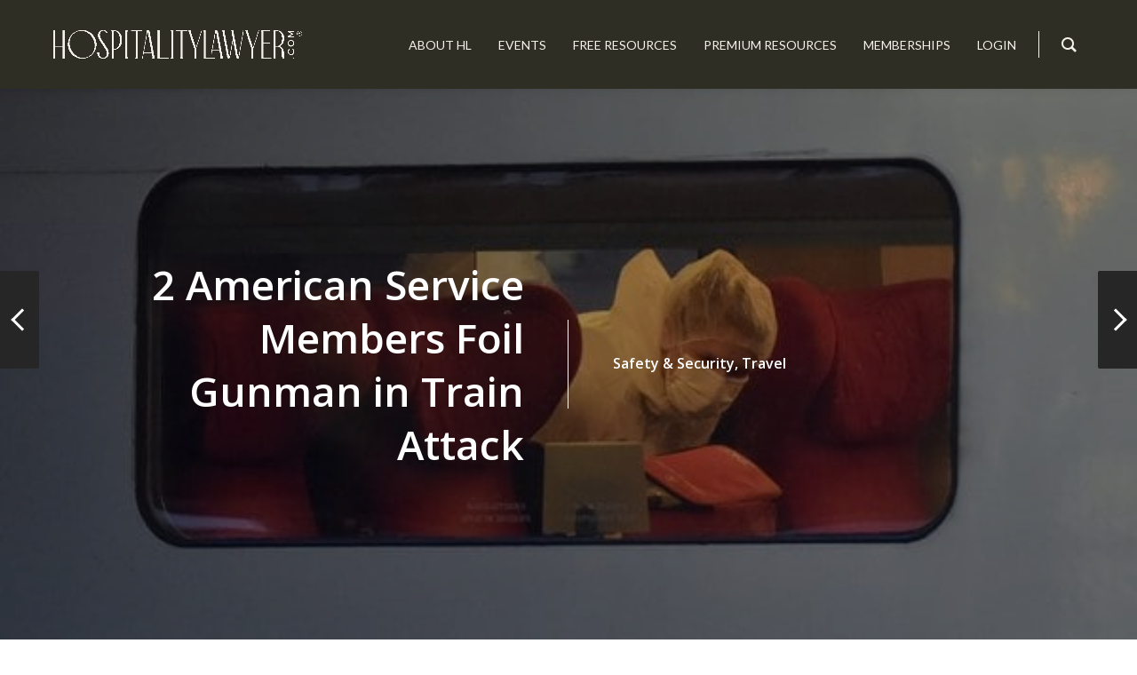

--- FILE ---
content_type: text/html; charset=UTF-8
request_url: https://hospitalitylawyer.com/2-american-service-members-foil-gunman-in-train-attack/
body_size: 250185
content:
<!DOCTYPE html>
<html dir="ltr" lang="en" prefix="og: https://ogp.me/ns#">
<head>
	<!-- Google tag (gtag.js) -->
<script async src="https://www.googletagmanager.com/gtag/js?id=G-T8HK9RMZDL"></script>
<script>
window.dataLayer = window.dataLayer || [];
function gtag(){dataLayer.push(arguments);}
gtag('js', new Date());

gtag('config', 'G-T8HK9RMZDL');
</script>
	<meta charset="UTF-8">
	<meta http-equiv="X-UA-Compatible" content="IE=edge">
	<meta name="viewport" content="width=device-width, initial-scale=1">
	<link rel="profile" href="http://gmpg.org/xfn/11">
	<link rel="pingback" href="https://hospitalitylawyer.com/xmlrpc.php">

	<script type="text/javascript">
/* <![CDATA[ */
(()=>{var e={};e.g=function(){if("object"==typeof globalThis)return globalThis;try{return this||new Function("return this")()}catch(e){if("object"==typeof window)return window}}(),function({ampUrl:n,isCustomizePreview:t,isAmpDevMode:r,noampQueryVarName:o,noampQueryVarValue:s,disabledStorageKey:i,mobileUserAgents:a,regexRegex:c}){if("undefined"==typeof sessionStorage)return;const d=new RegExp(c);if(!a.some((e=>{const n=e.match(d);return!(!n||!new RegExp(n[1],n[2]).test(navigator.userAgent))||navigator.userAgent.includes(e)})))return;e.g.addEventListener("DOMContentLoaded",(()=>{const e=document.getElementById("amp-mobile-version-switcher");if(!e)return;e.hidden=!1;const n=e.querySelector("a[href]");n&&n.addEventListener("click",(()=>{sessionStorage.removeItem(i)}))}));const g=r&&["paired-browsing-non-amp","paired-browsing-amp"].includes(window.name);if(sessionStorage.getItem(i)||t||g)return;const u=new URL(location.href),m=new URL(n);m.hash=u.hash,u.searchParams.has(o)&&s===u.searchParams.get(o)?sessionStorage.setItem(i,"1"):m.href!==u.href&&(window.stop(),location.replace(m.href))}({"ampUrl":"https:\/\/hospitalitylawyer.com\/2-american-service-members-foil-gunman-in-train-attack\/?amp=1","noampQueryVarName":"noamp","noampQueryVarValue":"mobile","disabledStorageKey":"amp_mobile_redirect_disabled","mobileUserAgents":["Mobile","Android","Silk\/","Kindle","BlackBerry","Opera Mini","Opera Mobi"],"regexRegex":"^\\\/((?:.|\\n)+)\\\/([i]*)$","isCustomizePreview":false,"isAmpDevMode":false})})();
/* ]]> */
</script>
<title>2 American Service Members Foil Gunman in Train Attack - HospitalityLawyer.com®</title>

		<!-- All in One SEO Pro 4.9.1.1 - aioseo.com -->
	<meta name="description" content="PARIS — The two American service members who tackled a suspected terrorist on a high-speed train traveling from Amsterdam to Paris rushed him even though he was fully armed, then grabbed him by the neck and beat him over the head with his own automatic rifle until he was unconscious, one of them said in" />
	<meta name="robots" content="max-image-preview:large" />
	<meta name="author" content="Adam Nossiter"/>
	<link rel="canonical" href="https://hospitalitylawyer.com/2-american-service-members-foil-gunman-in-train-attack/" />
	<meta name="generator" content="All in One SEO Pro (AIOSEO) 4.9.1.1" />
		<meta property="og:locale" content="en_US" />
		<meta property="og:site_name" content="HospitalityLawyer.com® - Worldwide Legal, Safety &amp; Security Solutions" />
		<meta property="og:type" content="article" />
		<meta property="og:title" content="2 American Service Members Foil Gunman in Train Attack - HospitalityLawyer.com®" />
		<meta property="og:description" content="PARIS — The two American service members who tackled a suspected terrorist on a high-speed train traveling from Amsterdam to Paris rushed him even though he was fully armed, then grabbed him by the neck and beat him over the head with his own automatic rifle until he was unconscious, one of them said in" />
		<meta property="og:url" content="https://hospitalitylawyer.com/2-american-service-members-foil-gunman-in-train-attack/" />
		<meta property="og:image" content="https://hospitalitylawyer.com/wp-content/uploads/2022/05/HLFinal_MonogramBLACK.png" />
		<meta property="og:image:secure_url" content="https://hospitalitylawyer.com/wp-content/uploads/2022/05/HLFinal_MonogramBLACK.png" />
		<meta property="og:image:width" content="4501" />
		<meta property="og:image:height" content="4501" />
		<meta property="article:published_time" content="2015-08-24T16:00:49+00:00" />
		<meta property="article:modified_time" content="2019-05-03T04:39:36+00:00" />
		<meta property="article:publisher" content="https://www.facebook.com/hospitalitylawyer/" />
		<meta name="twitter:card" content="summary" />
		<meta name="twitter:site" content="@hospitality_law" />
		<meta name="twitter:title" content="2 American Service Members Foil Gunman in Train Attack - HospitalityLawyer.com®" />
		<meta name="twitter:description" content="PARIS — The two American service members who tackled a suspected terrorist on a high-speed train traveling from Amsterdam to Paris rushed him even though he was fully armed, then grabbed him by the neck and beat him over the head with his own automatic rifle until he was unconscious, one of them said in" />
		<meta name="twitter:creator" content="@hospitality_law" />
		<meta name="twitter:image" content="https://hospitalitylawyer.com/wp-content/uploads/2022/05/HLFinal_MonogramBLACK.png" />
		<script type="application/ld+json" class="aioseo-schema">
			{"@context":"https:\/\/schema.org","@graph":[{"@type":"BlogPosting","@id":"https:\/\/hospitalitylawyer.com\/2-american-service-members-foil-gunman-in-train-attack\/#blogposting","name":"2 American Service Members Foil Gunman in Train Attack - HospitalityLawyer.com\u00ae","headline":"2 American Service Members Foil Gunman in Train Attack","author":{"@id":"https:\/\/hospitalitylawyer.com\/author\/anossiter\/#author"},"publisher":{"@id":"https:\/\/hospitalitylawyer.com\/#organization"},"image":{"@type":"ImageObject","url":"https:\/\/hospitalitylawyer.com\/wp-content\/uploads\/2015\/08\/JP-FRANCE-articleLarge.jpg","width":600,"height":373},"datePublished":"2015-08-24T10:00:49-06:00","dateModified":"2019-05-02T22:39:36-06:00","inLanguage":"en","mainEntityOfPage":{"@id":"https:\/\/hospitalitylawyer.com\/2-american-service-members-foil-gunman-in-train-attack\/#webpage"},"isPartOf":{"@id":"https:\/\/hospitalitylawyer.com\/2-american-service-members-foil-gunman-in-train-attack\/#webpage"},"articleSection":"Safety &amp; Security, Travel, Terrorism, Travel Safety"},{"@type":"BreadcrumbList","@id":"https:\/\/hospitalitylawyer.com\/2-american-service-members-foil-gunman-in-train-attack\/#breadcrumblist","itemListElement":[{"@type":"ListItem","@id":"https:\/\/hospitalitylawyer.com#listItem","position":1,"name":"Home","item":"https:\/\/hospitalitylawyer.com","nextItem":{"@type":"ListItem","@id":"https:\/\/hospitalitylawyer.com\/category\/safety-security\/#listItem","name":"Safety &amp; Security"}},{"@type":"ListItem","@id":"https:\/\/hospitalitylawyer.com\/category\/safety-security\/#listItem","position":2,"name":"Safety &amp; Security","item":"https:\/\/hospitalitylawyer.com\/category\/safety-security\/","nextItem":{"@type":"ListItem","@id":"https:\/\/hospitalitylawyer.com\/2-american-service-members-foil-gunman-in-train-attack\/#listItem","name":"2 American Service Members Foil Gunman in Train Attack"},"previousItem":{"@type":"ListItem","@id":"https:\/\/hospitalitylawyer.com#listItem","name":"Home"}},{"@type":"ListItem","@id":"https:\/\/hospitalitylawyer.com\/2-american-service-members-foil-gunman-in-train-attack\/#listItem","position":3,"name":"2 American Service Members Foil Gunman in Train Attack","previousItem":{"@type":"ListItem","@id":"https:\/\/hospitalitylawyer.com\/category\/safety-security\/#listItem","name":"Safety &amp; Security"}}]},{"@type":"Organization","@id":"https:\/\/hospitalitylawyer.com\/#organization","name":"HospitalityLawyer.com\u00ae","description":"Worldwide Legal, Safety & Security Solutions","url":"https:\/\/hospitalitylawyer.com\/","email":"info@hospitalitylawyer.com","logo":{"@type":"ImageObject","url":"https:\/\/hospitalitylawyer.com\/wp-content\/uploads\/2022\/05\/HLFinal_MonogramBLACK.png","@id":"https:\/\/hospitalitylawyer.com\/2-american-service-members-foil-gunman-in-train-attack\/#organizationLogo","width":4501,"height":4501},"image":{"@id":"https:\/\/hospitalitylawyer.com\/2-american-service-members-foil-gunman-in-train-attack\/#organizationLogo"},"sameAs":["https:\/\/www.facebook.com\/hospitalitylawyer\/","https:\/\/twitter.com\/hospitality_law","https:\/\/www.instagram.com\/hospitality_law\/","https:\/\/www.youtube.com\/user\/HospitalityLawyer"],"address":{"@id":"https:\/\/hospitalitylawyer.com\/#postaladdress","@type":"PostalAddress","streetAddress":"2450 Louisiana, Suite 400-416,","postalCode":"77006","addressLocality":"Houston","addressRegion":"TX","addressCountry":"US"}},{"@type":"Person","@id":"https:\/\/hospitalitylawyer.com\/author\/anossiter\/#author","url":"https:\/\/hospitalitylawyer.com\/author\/anossiter\/","name":"Adam Nossiter","image":{"@type":"ImageObject","@id":"https:\/\/hospitalitylawyer.com\/2-american-service-members-foil-gunman-in-train-attack\/#authorImage","url":"https:\/\/secure.gravatar.com\/avatar\/0ed281617f6e8075495a0290a7ae8de2f6b60c66fa233ca561a989870437008d?s=96&d=mm&r=g","width":96,"height":96,"caption":"Adam Nossiter"}},{"@type":"WebPage","@id":"https:\/\/hospitalitylawyer.com\/2-american-service-members-foil-gunman-in-train-attack\/#webpage","url":"https:\/\/hospitalitylawyer.com\/2-american-service-members-foil-gunman-in-train-attack\/","name":"2 American Service Members Foil Gunman in Train Attack - HospitalityLawyer.com\u00ae","description":"PARIS \u2014 The two American service members who tackled a suspected terrorist on a high-speed train traveling from Amsterdam to Paris rushed him even though he was fully armed, then grabbed him by the neck and beat him over the head with his own automatic rifle until he was unconscious, one of them said in","inLanguage":"en","isPartOf":{"@id":"https:\/\/hospitalitylawyer.com\/#website"},"breadcrumb":{"@id":"https:\/\/hospitalitylawyer.com\/2-american-service-members-foil-gunman-in-train-attack\/#breadcrumblist"},"author":{"@id":"https:\/\/hospitalitylawyer.com\/author\/anossiter\/#author"},"creator":{"@id":"https:\/\/hospitalitylawyer.com\/author\/anossiter\/#author"},"image":{"@type":"ImageObject","url":"https:\/\/hospitalitylawyer.com\/wp-content\/uploads\/2015\/08\/JP-FRANCE-articleLarge.jpg","@id":"https:\/\/hospitalitylawyer.com\/2-american-service-members-foil-gunman-in-train-attack\/#mainImage","width":600,"height":373},"primaryImageOfPage":{"@id":"https:\/\/hospitalitylawyer.com\/2-american-service-members-foil-gunman-in-train-attack\/#mainImage"},"datePublished":"2015-08-24T10:00:49-06:00","dateModified":"2019-05-02T22:39:36-06:00"},{"@type":"WebSite","@id":"https:\/\/hospitalitylawyer.com\/#website","url":"https:\/\/hospitalitylawyer.com\/","name":"HospitalityLawyer.com\u00ae","description":"Worldwide Legal, Safety & Security Solutions","inLanguage":"en","publisher":{"@id":"https:\/\/hospitalitylawyer.com\/#organization"}}]}
		</script>
		<!-- All in One SEO Pro -->


            <script data-no-defer="1" data-ezscrex="false" data-cfasync="false" data-pagespeed-no-defer data-cookieconsent="ignore">
                var ctPublicFunctions = {"_ajax_nonce":"df9872b270","_rest_nonce":"2114fc1fb4","_ajax_url":"\/wp-admin\/admin-ajax.php","_rest_url":"https:\/\/hospitalitylawyer.com\/wp-json\/","data__cookies_type":"native","data__ajax_type":"rest","data__bot_detector_enabled":0,"data__frontend_data_log_enabled":1,"cookiePrefix":"","wprocket_detected":false,"host_url":"hospitalitylawyer.com","text__ee_click_to_select":"Click to select the whole data","text__ee_original_email":"The complete one is","text__ee_got_it":"Got it","text__ee_blocked":"Blocked","text__ee_cannot_connect":"Cannot connect","text__ee_cannot_decode":"Can not decode email. Unknown reason","text__ee_email_decoder":"CleanTalk email decoder","text__ee_wait_for_decoding":"The magic is on the way!","text__ee_decoding_process":"Please wait a few seconds while we decode the contact data."}
            </script>
        
            <script data-no-defer="1" data-ezscrex="false" data-cfasync="false" data-pagespeed-no-defer data-cookieconsent="ignore">
                var ctPublic = {"_ajax_nonce":"df9872b270","settings__forms__check_internal":"0","settings__forms__check_external":"0","settings__forms__force_protection":0,"settings__forms__search_test":"1","settings__forms__wc_add_to_cart":0,"settings__data__bot_detector_enabled":0,"settings__sfw__anti_crawler":"0","blog_home":"https:\/\/hospitalitylawyer.com\/","pixel__setting":"0","pixel__enabled":false,"pixel__url":null,"data__email_check_before_post":1,"data__email_check_exist_post":0,"data__cookies_type":"native","data__key_is_ok":true,"data__visible_fields_required":true,"wl_brandname":"Anti-Spam by CleanTalk","wl_brandname_short":"CleanTalk","ct_checkjs_key":1620803583,"emailEncoderPassKey":"4a95947bd362f37d84bcb97c584638f0","bot_detector_forms_excluded":"W10=","advancedCacheExists":true,"varnishCacheExists":false,"wc_ajax_add_to_cart":true}
            </script>
        <link rel='dns-prefetch' href='//fonts.googleapis.com' />
<link rel='dns-prefetch' href='//www.googletagmanager.com' />
<link rel="alternate" type="application/rss+xml" title="HospitalityLawyer.com&reg; &raquo; Feed" href="https://hospitalitylawyer.com/feed/" />
<link rel="alternate" type="application/rss+xml" title="HospitalityLawyer.com&reg; &raquo; Comments Feed" href="https://hospitalitylawyer.com/comments/feed/" />
<link rel="alternate" type="application/rss+xml" title="HospitalityLawyer.com&reg; &raquo; 2 American Service Members Foil Gunman in Train Attack Comments Feed" href="https://hospitalitylawyer.com/2-american-service-members-foil-gunman-in-train-attack/feed/" />
<link rel="alternate" title="oEmbed (JSON)" type="application/json+oembed" href="https://hospitalitylawyer.com/wp-json/oembed/1.0/embed?url=https%3A%2F%2Fhospitalitylawyer.com%2F2-american-service-members-foil-gunman-in-train-attack%2F" />
<link rel="alternate" title="oEmbed (XML)" type="text/xml+oembed" href="https://hospitalitylawyer.com/wp-json/oembed/1.0/embed?url=https%3A%2F%2Fhospitalitylawyer.com%2F2-american-service-members-foil-gunman-in-train-attack%2F&#038;format=xml" />
		<!-- This site uses the Google Analytics by ExactMetrics plugin v8.10.2 - Using Analytics tracking - https://www.exactmetrics.com/ -->
							<script src="//www.googletagmanager.com/gtag/js?id=G-DYBNBTKVJD"  data-cfasync="false" data-wpfc-render="false" type="text/javascript" async></script>
			<script data-cfasync="false" data-wpfc-render="false" type="text/javascript">
				var em_version = '8.10.2';
				var em_track_user = true;
				var em_no_track_reason = '';
								var ExactMetricsDefaultLocations = {"page_location":"https:\/\/hospitalitylawyer.com\/2-american-service-members-foil-gunman-in-train-attack\/"};
								if ( typeof ExactMetricsPrivacyGuardFilter === 'function' ) {
					var ExactMetricsLocations = (typeof ExactMetricsExcludeQuery === 'object') ? ExactMetricsPrivacyGuardFilter( ExactMetricsExcludeQuery ) : ExactMetricsPrivacyGuardFilter( ExactMetricsDefaultLocations );
				} else {
					var ExactMetricsLocations = (typeof ExactMetricsExcludeQuery === 'object') ? ExactMetricsExcludeQuery : ExactMetricsDefaultLocations;
				}

								var disableStrs = [
										'ga-disable-G-DYBNBTKVJD',
									];

				/* Function to detect opted out users */
				function __gtagTrackerIsOptedOut() {
					for (var index = 0; index < disableStrs.length; index++) {
						if (document.cookie.indexOf(disableStrs[index] + '=true') > -1) {
							return true;
						}
					}

					return false;
				}

				/* Disable tracking if the opt-out cookie exists. */
				if (__gtagTrackerIsOptedOut()) {
					for (var index = 0; index < disableStrs.length; index++) {
						window[disableStrs[index]] = true;
					}
				}

				/* Opt-out function */
				function __gtagTrackerOptout() {
					for (var index = 0; index < disableStrs.length; index++) {
						document.cookie = disableStrs[index] + '=true; expires=Thu, 31 Dec 2099 23:59:59 UTC; path=/';
						window[disableStrs[index]] = true;
					}
				}

				if ('undefined' === typeof gaOptout) {
					function gaOptout() {
						__gtagTrackerOptout();
					}
				}
								window.dataLayer = window.dataLayer || [];

				window.ExactMetricsDualTracker = {
					helpers: {},
					trackers: {},
				};
				if (em_track_user) {
					function __gtagDataLayer() {
						dataLayer.push(arguments);
					}

					function __gtagTracker(type, name, parameters) {
						if (!parameters) {
							parameters = {};
						}

						if (parameters.send_to) {
							__gtagDataLayer.apply(null, arguments);
							return;
						}

						if (type === 'event') {
														parameters.send_to = exactmetrics_frontend.v4_id;
							var hookName = name;
							if (typeof parameters['event_category'] !== 'undefined') {
								hookName = parameters['event_category'] + ':' + name;
							}

							if (typeof ExactMetricsDualTracker.trackers[hookName] !== 'undefined') {
								ExactMetricsDualTracker.trackers[hookName](parameters);
							} else {
								__gtagDataLayer('event', name, parameters);
							}
							
						} else {
							__gtagDataLayer.apply(null, arguments);
						}
					}

					__gtagTracker('js', new Date());
					__gtagTracker('set', {
						'developer_id.dNDMyYj': true,
											});
					if ( ExactMetricsLocations.page_location ) {
						__gtagTracker('set', ExactMetricsLocations);
					}
										__gtagTracker('config', 'G-DYBNBTKVJD', {"use_amp_client_id":"true","forceSSL":"true","category":"safety-security,travel","page_path":location.pathname + location.search + location.hash} );
										window.gtag = __gtagTracker;										(function () {
						/* https://developers.google.com/analytics/devguides/collection/analyticsjs/ */
						/* ga and __gaTracker compatibility shim. */
						var noopfn = function () {
							return null;
						};
						var newtracker = function () {
							return new Tracker();
						};
						var Tracker = function () {
							return null;
						};
						var p = Tracker.prototype;
						p.get = noopfn;
						p.set = noopfn;
						p.send = function () {
							var args = Array.prototype.slice.call(arguments);
							args.unshift('send');
							__gaTracker.apply(null, args);
						};
						var __gaTracker = function () {
							var len = arguments.length;
							if (len === 0) {
								return;
							}
							var f = arguments[len - 1];
							if (typeof f !== 'object' || f === null || typeof f.hitCallback !== 'function') {
								if ('send' === arguments[0]) {
									var hitConverted, hitObject = false, action;
									if ('event' === arguments[1]) {
										if ('undefined' !== typeof arguments[3]) {
											hitObject = {
												'eventAction': arguments[3],
												'eventCategory': arguments[2],
												'eventLabel': arguments[4],
												'value': arguments[5] ? arguments[5] : 1,
											}
										}
									}
									if ('pageview' === arguments[1]) {
										if ('undefined' !== typeof arguments[2]) {
											hitObject = {
												'eventAction': 'page_view',
												'page_path': arguments[2],
											}
										}
									}
									if (typeof arguments[2] === 'object') {
										hitObject = arguments[2];
									}
									if (typeof arguments[5] === 'object') {
										Object.assign(hitObject, arguments[5]);
									}
									if ('undefined' !== typeof arguments[1].hitType) {
										hitObject = arguments[1];
										if ('pageview' === hitObject.hitType) {
											hitObject.eventAction = 'page_view';
										}
									}
									if (hitObject) {
										action = 'timing' === arguments[1].hitType ? 'timing_complete' : hitObject.eventAction;
										hitConverted = mapArgs(hitObject);
										__gtagTracker('event', action, hitConverted);
									}
								}
								return;
							}

							function mapArgs(args) {
								var arg, hit = {};
								var gaMap = {
									'eventCategory': 'event_category',
									'eventAction': 'event_action',
									'eventLabel': 'event_label',
									'eventValue': 'event_value',
									'nonInteraction': 'non_interaction',
									'timingCategory': 'event_category',
									'timingVar': 'name',
									'timingValue': 'value',
									'timingLabel': 'event_label',
									'page': 'page_path',
									'location': 'page_location',
									'title': 'page_title',
									'referrer' : 'page_referrer',
								};
								for (arg in args) {
																		if (!(!args.hasOwnProperty(arg) || !gaMap.hasOwnProperty(arg))) {
										hit[gaMap[arg]] = args[arg];
									} else {
										hit[arg] = args[arg];
									}
								}
								return hit;
							}

							try {
								f.hitCallback();
							} catch (ex) {
							}
						};
						__gaTracker.create = newtracker;
						__gaTracker.getByName = newtracker;
						__gaTracker.getAll = function () {
							return [];
						};
						__gaTracker.remove = noopfn;
						__gaTracker.loaded = true;
						window['__gaTracker'] = __gaTracker;
					})();
									} else {
										console.log("");
					(function () {
						function __gtagTracker() {
							return null;
						}

						window['__gtagTracker'] = __gtagTracker;
						window['gtag'] = __gtagTracker;
					})();
									}
			</script>
							<!-- / Google Analytics by ExactMetrics -->
				<script data-cfasync="false" data-wpfc-render="false" type="text/javascript">
			window.ExactMetricsDualTracker.helpers.mapProductItem = function (uaItem) {
				var prefixIndex, prefixKey, mapIndex;
				
				var toBePrefixed = ['id', 'name', 'list_name', 'brand', 'category', 'variant'];

				var item = {};

				var fieldMap = {
					'price': 'price',
					'list_position': 'index',
					'quantity': 'quantity',
					'position': 'index',
				};

				for (mapIndex in fieldMap) {
					if (uaItem.hasOwnProperty(mapIndex)) {
						item[fieldMap[mapIndex]] = uaItem[mapIndex];
					}
				}

				for (prefixIndex = 0; prefixIndex < toBePrefixed.length; prefixIndex++) {
					prefixKey = toBePrefixed[prefixIndex];
					if (typeof uaItem[prefixKey] !== 'undefined') {
						item['item_' + prefixKey] = uaItem[prefixKey];
					}
				}

				return item;
			};

			ExactMetricsDualTracker.trackers['view_item_list'] = function (parameters) {
				var items = parameters.items;
				var listName, itemIndex, item, itemListName;
				var lists = {
					'_': {items: [], 'send_to': exactmetrics_frontend.v4_id},
				};

				for (itemIndex = 0; itemIndex < items.length; itemIndex++) {
					item = ExactMetricsDualTracker.helpers.mapProductItem(items[itemIndex]);

					if (typeof item['item_list_name'] === 'undefined') {
						lists['_'].items.push(item);
					} else {
						itemListName = item['item_list_name'];
						if (typeof lists[itemListName] === 'undefined') {
							lists[itemListName] = {
								'items': [],
								'item_list_name': itemListName,
								'send_to': exactmetrics_frontend.v4_id,
							};
						}

						lists[itemListName].items.push(item);
					}
				}

				for (listName in lists) {
					__gtagDataLayer('event', 'view_item_list', lists[listName]);
				}
			};

			ExactMetricsDualTracker.trackers['select_content'] = function (parameters) {
				const items = parameters.items.map(ExactMetricsDualTracker.helpers.mapProductItem);
				__gtagDataLayer('event', 'select_item', {items: items, send_to: parameters.send_to});
			};

			ExactMetricsDualTracker.trackers['view_item'] = function (parameters) {
				const items = parameters.items.map(ExactMetricsDualTracker.helpers.mapProductItem);
				__gtagDataLayer('event', 'view_item', {items: items, send_to: parameters.send_to});
			};
		</script>
			<script data-cfasync="false" data-wpfc-render="false" type="text/javascript">
		if (window.hasOwnProperty('ExactMetricsDualTracker')){
			window.ExactMetricsDualTracker.trackers['form:impression'] = function (parameters) {
				__gtagDataLayer('event', 'form_impression', {
					form_id: parameters.event_label,
					content_type: 'form',
					non_interaction: true,
					send_to: parameters.send_to,
				});
			};

			window.ExactMetricsDualTracker.trackers['form:conversion'] = function (parameters) {
				__gtagDataLayer('event', 'generate_lead', {
					form_id: parameters.event_label,
					send_to: parameters.send_to,
				});
			};
		}
	</script>
	<style id='wp-img-auto-sizes-contain-inline-css' type='text/css'>
img:is([sizes=auto i],[sizes^="auto," i]){contain-intrinsic-size:3000px 1500px}
/*# sourceURL=wp-img-auto-sizes-contain-inline-css */
</style>
<link rel='stylesheet' id='mp-theme-css' href='https://hospitalitylawyer.com/wp-content/plugins/memberpress/css/ui/theme.css?ver=1.12.11a4' type='text/css' media='all' />
<style id='wp-emoji-styles-inline-css' type='text/css'>

	img.wp-smiley, img.emoji {
		display: inline !important;
		border: none !important;
		box-shadow: none !important;
		height: 1em !important;
		width: 1em !important;
		margin: 0 0.07em !important;
		vertical-align: -0.1em !important;
		background: none !important;
		padding: 0 !important;
	}
/*# sourceURL=wp-emoji-styles-inline-css */
</style>
<style id='wp-block-library-inline-css' type='text/css'>
:root{
  --wp-block-synced-color:#7a00df;
  --wp-block-synced-color--rgb:122, 0, 223;
  --wp-bound-block-color:var(--wp-block-synced-color);
  --wp-editor-canvas-background:#ddd;
  --wp-admin-theme-color:#007cba;
  --wp-admin-theme-color--rgb:0, 124, 186;
  --wp-admin-theme-color-darker-10:#006ba1;
  --wp-admin-theme-color-darker-10--rgb:0, 107, 160.5;
  --wp-admin-theme-color-darker-20:#005a87;
  --wp-admin-theme-color-darker-20--rgb:0, 90, 135;
  --wp-admin-border-width-focus:2px;
}
@media (min-resolution:192dpi){
  :root{
    --wp-admin-border-width-focus:1.5px;
  }
}
.wp-element-button{
  cursor:pointer;
}

:root .has-very-light-gray-background-color{
  background-color:#eee;
}
:root .has-very-dark-gray-background-color{
  background-color:#313131;
}
:root .has-very-light-gray-color{
  color:#eee;
}
:root .has-very-dark-gray-color{
  color:#313131;
}
:root .has-vivid-green-cyan-to-vivid-cyan-blue-gradient-background{
  background:linear-gradient(135deg, #00d084, #0693e3);
}
:root .has-purple-crush-gradient-background{
  background:linear-gradient(135deg, #34e2e4, #4721fb 50%, #ab1dfe);
}
:root .has-hazy-dawn-gradient-background{
  background:linear-gradient(135deg, #faaca8, #dad0ec);
}
:root .has-subdued-olive-gradient-background{
  background:linear-gradient(135deg, #fafae1, #67a671);
}
:root .has-atomic-cream-gradient-background{
  background:linear-gradient(135deg, #fdd79a, #004a59);
}
:root .has-nightshade-gradient-background{
  background:linear-gradient(135deg, #330968, #31cdcf);
}
:root .has-midnight-gradient-background{
  background:linear-gradient(135deg, #020381, #2874fc);
}
:root{
  --wp--preset--font-size--normal:16px;
  --wp--preset--font-size--huge:42px;
}

.has-regular-font-size{
  font-size:1em;
}

.has-larger-font-size{
  font-size:2.625em;
}

.has-normal-font-size{
  font-size:var(--wp--preset--font-size--normal);
}

.has-huge-font-size{
  font-size:var(--wp--preset--font-size--huge);
}

.has-text-align-center{
  text-align:center;
}

.has-text-align-left{
  text-align:left;
}

.has-text-align-right{
  text-align:right;
}

.has-fit-text{
  white-space:nowrap !important;
}

#end-resizable-editor-section{
  display:none;
}

.aligncenter{
  clear:both;
}

.items-justified-left{
  justify-content:flex-start;
}

.items-justified-center{
  justify-content:center;
}

.items-justified-right{
  justify-content:flex-end;
}

.items-justified-space-between{
  justify-content:space-between;
}

.screen-reader-text{
  border:0;
  clip-path:inset(50%);
  height:1px;
  margin:-1px;
  overflow:hidden;
  padding:0;
  position:absolute;
  width:1px;
  word-wrap:normal !important;
}

.screen-reader-text:focus{
  background-color:#ddd;
  clip-path:none;
  color:#444;
  display:block;
  font-size:1em;
  height:auto;
  left:5px;
  line-height:normal;
  padding:15px 23px 14px;
  text-decoration:none;
  top:5px;
  width:auto;
  z-index:100000;
}
html :where(.has-border-color){
  border-style:solid;
}

html :where([style*=border-top-color]){
  border-top-style:solid;
}

html :where([style*=border-right-color]){
  border-right-style:solid;
}

html :where([style*=border-bottom-color]){
  border-bottom-style:solid;
}

html :where([style*=border-left-color]){
  border-left-style:solid;
}

html :where([style*=border-width]){
  border-style:solid;
}

html :where([style*=border-top-width]){
  border-top-style:solid;
}

html :where([style*=border-right-width]){
  border-right-style:solid;
}

html :where([style*=border-bottom-width]){
  border-bottom-style:solid;
}

html :where([style*=border-left-width]){
  border-left-style:solid;
}
html :where(img[class*=wp-image-]){
  height:auto;
  max-width:100%;
}
:where(figure){
  margin:0 0 1em;
}

html :where(.is-position-sticky){
  --wp-admin--admin-bar--position-offset:var(--wp-admin--admin-bar--height, 0px);
}

@media screen and (max-width:600px){
  html :where(.is-position-sticky){
    --wp-admin--admin-bar--position-offset:0px;
  }
}

/*# sourceURL=wp-block-library-inline-css */
</style><style id='wp-block-paragraph-inline-css' type='text/css'>
.is-small-text{
  font-size:.875em;
}

.is-regular-text{
  font-size:1em;
}

.is-large-text{
  font-size:2.25em;
}

.is-larger-text{
  font-size:3em;
}

.has-drop-cap:not(:focus):first-letter{
  float:left;
  font-size:8.4em;
  font-style:normal;
  font-weight:100;
  line-height:.68;
  margin:.05em .1em 0 0;
  text-transform:uppercase;
}

body.rtl .has-drop-cap:not(:focus):first-letter{
  float:none;
  margin-left:.1em;
}

p.has-drop-cap.has-background{
  overflow:hidden;
}

:root :where(p.has-background){
  padding:1.25em 2.375em;
}

:where(p.has-text-color:not(.has-link-color)) a{
  color:inherit;
}

p.has-text-align-left[style*="writing-mode:vertical-lr"],p.has-text-align-right[style*="writing-mode:vertical-rl"]{
  rotate:180deg;
}
/*# sourceURL=https://hospitalitylawyer.com/wp-includes/blocks/paragraph/style.css */
</style>
<style id='global-styles-inline-css' type='text/css'>
:root{--wp--preset--aspect-ratio--square: 1;--wp--preset--aspect-ratio--4-3: 4/3;--wp--preset--aspect-ratio--3-4: 3/4;--wp--preset--aspect-ratio--3-2: 3/2;--wp--preset--aspect-ratio--2-3: 2/3;--wp--preset--aspect-ratio--16-9: 16/9;--wp--preset--aspect-ratio--9-16: 9/16;--wp--preset--color--black: #000000;--wp--preset--color--cyan-bluish-gray: #abb8c3;--wp--preset--color--white: #ffffff;--wp--preset--color--pale-pink: #f78da7;--wp--preset--color--vivid-red: #cf2e2e;--wp--preset--color--luminous-vivid-orange: #ff6900;--wp--preset--color--luminous-vivid-amber: #fcb900;--wp--preset--color--light-green-cyan: #7bdcb5;--wp--preset--color--vivid-green-cyan: #00d084;--wp--preset--color--pale-cyan-blue: #8ed1fc;--wp--preset--color--vivid-cyan-blue: #0693e3;--wp--preset--color--vivid-purple: #9b51e0;--wp--preset--gradient--vivid-cyan-blue-to-vivid-purple: linear-gradient(135deg,rgb(6,147,227) 0%,rgb(155,81,224) 100%);--wp--preset--gradient--light-green-cyan-to-vivid-green-cyan: linear-gradient(135deg,rgb(122,220,180) 0%,rgb(0,208,130) 100%);--wp--preset--gradient--luminous-vivid-amber-to-luminous-vivid-orange: linear-gradient(135deg,rgb(252,185,0) 0%,rgb(255,105,0) 100%);--wp--preset--gradient--luminous-vivid-orange-to-vivid-red: linear-gradient(135deg,rgb(255,105,0) 0%,rgb(207,46,46) 100%);--wp--preset--gradient--very-light-gray-to-cyan-bluish-gray: linear-gradient(135deg,rgb(238,238,238) 0%,rgb(169,184,195) 100%);--wp--preset--gradient--cool-to-warm-spectrum: linear-gradient(135deg,rgb(74,234,220) 0%,rgb(151,120,209) 20%,rgb(207,42,186) 40%,rgb(238,44,130) 60%,rgb(251,105,98) 80%,rgb(254,248,76) 100%);--wp--preset--gradient--blush-light-purple: linear-gradient(135deg,rgb(255,206,236) 0%,rgb(152,150,240) 100%);--wp--preset--gradient--blush-bordeaux: linear-gradient(135deg,rgb(254,205,165) 0%,rgb(254,45,45) 50%,rgb(107,0,62) 100%);--wp--preset--gradient--luminous-dusk: linear-gradient(135deg,rgb(255,203,112) 0%,rgb(199,81,192) 50%,rgb(65,88,208) 100%);--wp--preset--gradient--pale-ocean: linear-gradient(135deg,rgb(255,245,203) 0%,rgb(182,227,212) 50%,rgb(51,167,181) 100%);--wp--preset--gradient--electric-grass: linear-gradient(135deg,rgb(202,248,128) 0%,rgb(113,206,126) 100%);--wp--preset--gradient--midnight: linear-gradient(135deg,rgb(2,3,129) 0%,rgb(40,116,252) 100%);--wp--preset--font-size--small: 13px;--wp--preset--font-size--medium: 20px;--wp--preset--font-size--large: 36px;--wp--preset--font-size--x-large: 42px;--wp--preset--spacing--20: 0.44rem;--wp--preset--spacing--30: 0.67rem;--wp--preset--spacing--40: 1rem;--wp--preset--spacing--50: 1.5rem;--wp--preset--spacing--60: 2.25rem;--wp--preset--spacing--70: 3.38rem;--wp--preset--spacing--80: 5.06rem;--wp--preset--shadow--natural: 6px 6px 9px rgba(0, 0, 0, 0.2);--wp--preset--shadow--deep: 12px 12px 50px rgba(0, 0, 0, 0.4);--wp--preset--shadow--sharp: 6px 6px 0px rgba(0, 0, 0, 0.2);--wp--preset--shadow--outlined: 6px 6px 0px -3px rgb(255, 255, 255), 6px 6px rgb(0, 0, 0);--wp--preset--shadow--crisp: 6px 6px 0px rgb(0, 0, 0);}:where(.is-layout-flex){gap: 0.5em;}:where(.is-layout-grid){gap: 0.5em;}body .is-layout-flex{display: flex;}.is-layout-flex{flex-wrap: wrap;align-items: center;}.is-layout-flex > :is(*, div){margin: 0;}body .is-layout-grid{display: grid;}.is-layout-grid > :is(*, div){margin: 0;}:where(.wp-block-columns.is-layout-flex){gap: 2em;}:where(.wp-block-columns.is-layout-grid){gap: 2em;}:where(.wp-block-post-template.is-layout-flex){gap: 1.25em;}:where(.wp-block-post-template.is-layout-grid){gap: 1.25em;}.has-black-color{color: var(--wp--preset--color--black) !important;}.has-cyan-bluish-gray-color{color: var(--wp--preset--color--cyan-bluish-gray) !important;}.has-white-color{color: var(--wp--preset--color--white) !important;}.has-pale-pink-color{color: var(--wp--preset--color--pale-pink) !important;}.has-vivid-red-color{color: var(--wp--preset--color--vivid-red) !important;}.has-luminous-vivid-orange-color{color: var(--wp--preset--color--luminous-vivid-orange) !important;}.has-luminous-vivid-amber-color{color: var(--wp--preset--color--luminous-vivid-amber) !important;}.has-light-green-cyan-color{color: var(--wp--preset--color--light-green-cyan) !important;}.has-vivid-green-cyan-color{color: var(--wp--preset--color--vivid-green-cyan) !important;}.has-pale-cyan-blue-color{color: var(--wp--preset--color--pale-cyan-blue) !important;}.has-vivid-cyan-blue-color{color: var(--wp--preset--color--vivid-cyan-blue) !important;}.has-vivid-purple-color{color: var(--wp--preset--color--vivid-purple) !important;}.has-black-background-color{background-color: var(--wp--preset--color--black) !important;}.has-cyan-bluish-gray-background-color{background-color: var(--wp--preset--color--cyan-bluish-gray) !important;}.has-white-background-color{background-color: var(--wp--preset--color--white) !important;}.has-pale-pink-background-color{background-color: var(--wp--preset--color--pale-pink) !important;}.has-vivid-red-background-color{background-color: var(--wp--preset--color--vivid-red) !important;}.has-luminous-vivid-orange-background-color{background-color: var(--wp--preset--color--luminous-vivid-orange) !important;}.has-luminous-vivid-amber-background-color{background-color: var(--wp--preset--color--luminous-vivid-amber) !important;}.has-light-green-cyan-background-color{background-color: var(--wp--preset--color--light-green-cyan) !important;}.has-vivid-green-cyan-background-color{background-color: var(--wp--preset--color--vivid-green-cyan) !important;}.has-pale-cyan-blue-background-color{background-color: var(--wp--preset--color--pale-cyan-blue) !important;}.has-vivid-cyan-blue-background-color{background-color: var(--wp--preset--color--vivid-cyan-blue) !important;}.has-vivid-purple-background-color{background-color: var(--wp--preset--color--vivid-purple) !important;}.has-black-border-color{border-color: var(--wp--preset--color--black) !important;}.has-cyan-bluish-gray-border-color{border-color: var(--wp--preset--color--cyan-bluish-gray) !important;}.has-white-border-color{border-color: var(--wp--preset--color--white) !important;}.has-pale-pink-border-color{border-color: var(--wp--preset--color--pale-pink) !important;}.has-vivid-red-border-color{border-color: var(--wp--preset--color--vivid-red) !important;}.has-luminous-vivid-orange-border-color{border-color: var(--wp--preset--color--luminous-vivid-orange) !important;}.has-luminous-vivid-amber-border-color{border-color: var(--wp--preset--color--luminous-vivid-amber) !important;}.has-light-green-cyan-border-color{border-color: var(--wp--preset--color--light-green-cyan) !important;}.has-vivid-green-cyan-border-color{border-color: var(--wp--preset--color--vivid-green-cyan) !important;}.has-pale-cyan-blue-border-color{border-color: var(--wp--preset--color--pale-cyan-blue) !important;}.has-vivid-cyan-blue-border-color{border-color: var(--wp--preset--color--vivid-cyan-blue) !important;}.has-vivid-purple-border-color{border-color: var(--wp--preset--color--vivid-purple) !important;}.has-vivid-cyan-blue-to-vivid-purple-gradient-background{background: var(--wp--preset--gradient--vivid-cyan-blue-to-vivid-purple) !important;}.has-light-green-cyan-to-vivid-green-cyan-gradient-background{background: var(--wp--preset--gradient--light-green-cyan-to-vivid-green-cyan) !important;}.has-luminous-vivid-amber-to-luminous-vivid-orange-gradient-background{background: var(--wp--preset--gradient--luminous-vivid-amber-to-luminous-vivid-orange) !important;}.has-luminous-vivid-orange-to-vivid-red-gradient-background{background: var(--wp--preset--gradient--luminous-vivid-orange-to-vivid-red) !important;}.has-very-light-gray-to-cyan-bluish-gray-gradient-background{background: var(--wp--preset--gradient--very-light-gray-to-cyan-bluish-gray) !important;}.has-cool-to-warm-spectrum-gradient-background{background: var(--wp--preset--gradient--cool-to-warm-spectrum) !important;}.has-blush-light-purple-gradient-background{background: var(--wp--preset--gradient--blush-light-purple) !important;}.has-blush-bordeaux-gradient-background{background: var(--wp--preset--gradient--blush-bordeaux) !important;}.has-luminous-dusk-gradient-background{background: var(--wp--preset--gradient--luminous-dusk) !important;}.has-pale-ocean-gradient-background{background: var(--wp--preset--gradient--pale-ocean) !important;}.has-electric-grass-gradient-background{background: var(--wp--preset--gradient--electric-grass) !important;}.has-midnight-gradient-background{background: var(--wp--preset--gradient--midnight) !important;}.has-small-font-size{font-size: var(--wp--preset--font-size--small) !important;}.has-medium-font-size{font-size: var(--wp--preset--font-size--medium) !important;}.has-large-font-size{font-size: var(--wp--preset--font-size--large) !important;}.has-x-large-font-size{font-size: var(--wp--preset--font-size--x-large) !important;}
/*# sourceURL=global-styles-inline-css */
</style>
<style id='core-block-supports-inline-css' type='text/css'>
/**
 * Core styles: block-supports
 */

/*# sourceURL=core-block-supports-inline-css */
</style>

<style id='classic-theme-styles-inline-css' type='text/css'>
/**
 * These rules are needed for backwards compatibility.
 * They should match the button element rules in the base theme.json file.
 */
.wp-block-button__link {
	color: #ffffff;
	background-color: #32373c;
	border-radius: 9999px; /* 100% causes an oval, but any explicit but really high value retains the pill shape. */

	/* This needs a low specificity so it won't override the rules from the button element if defined in theme.json. */
	box-shadow: none;
	text-decoration: none;

	/* The extra 2px are added to size solids the same as the outline versions.*/
	padding: calc(0.667em + 2px) calc(1.333em + 2px);

	font-size: 1.125em;
}

.wp-block-file__button {
	background: #32373c;
	color: #ffffff;
	text-decoration: none;
}

/*# sourceURL=/wp-includes/css/classic-themes.css */
</style>
<link rel='stylesheet' id='cleantalk-public-css-css' href='https://hospitalitylawyer.com/wp-content/plugins/cleantalk-spam-protect/css/cleantalk-public.min.css?ver=6.69.2_1765827927' type='text/css' media='all' />
<link rel='stylesheet' id='cleantalk-email-decoder-css-css' href='https://hospitalitylawyer.com/wp-content/plugins/cleantalk-spam-protect/css/cleantalk-email-decoder.min.css?ver=6.69.2_1765827927' type='text/css' media='all' />
<link rel='stylesheet' id='contact-form-7-css' href='https://hospitalitylawyer.com/wp-content/plugins/contact-form-7/includes/css/styles.css?ver=6.1.4' type='text/css' media='all' />
<link rel='stylesheet' id='groovy-menu-style-css' href='https://hospitalitylawyer.com/wp-content/plugins/groovy-menu/assets/style/frontend.css?ver=2.6.3' type='text/css' media='all' />
<link rel='stylesheet' id='groovy-menu-style-fonts-groovy-28328-css' href='https://hospitalitylawyer.com/wp-content/uploads/groovy/fonts/groovy-28328.css?ver=2.6.3' type='text/css' media='all' />
<link rel='stylesheet' id='groovy-menu-style-fonts-groovy-69018-css' href='https://hospitalitylawyer.com/wp-content/uploads/groovy/fonts/groovy-69018.css?ver=2.6.3' type='text/css' media='all' />
<link rel='stylesheet' id='groovy-menu-font-awesome-css' href='https://hospitalitylawyer.com/wp-content/plugins/groovy-menu/assets/style/fontawesome.css?ver=2.6.3' type='text/css' media='all' crossorigin='anonymous' />
<link rel='preload' as='font' crossorigin='anonymous' id='groovy-menu-font-awesome-file-css' href='https://hospitalitylawyer.com/wp-content/plugins/groovy-menu/assets/fonts/fontawesome-webfont.woff2?v=4.7.0' type='font/woff2' media='all' />
<link rel='stylesheet' id='groovy-menu-font-internal-css' href='https://hospitalitylawyer.com/wp-content/plugins/groovy-menu/assets/style/font-internal.css?ver=2.6.3' type='text/css' media='all' crossorigin='anonymous' />
<link rel='preload' as='font' crossorigin='anonymous' id='groovy-menu-font-internal-file-css' href='https://hospitalitylawyer.com/wp-content/plugins/groovy-menu/assets/fonts/crane-font.woff?hhxb42' type='font/woff' media='all' />
<link rel='stylesheet' id='groovy-menu-preset-style-8749-css' href='https://hospitalitylawyer.com/wp-content/uploads/groovy/preset_8749.css?ver=c671e0b0f0229ed5ec96e20f620aad59' type='text/css' media='all' />
<link rel='stylesheet' id='bsf-Defaults-css' href='https://hospitalitylawyer.com/wp-content/uploads/smile_fonts/Defaults/Defaults.css?ver=3.19.11' type='text/css' media='all' />
<link rel='stylesheet' id='bsf-wp-Ingenicons-css' href='https://hospitalitylawyer.com/wp-content/uploads/smile_fonts/wp-Ingenicons/wp-Ingenicons.css?ver=3.19.11' type='text/css' media='all' />
<link crossorigin="anonymous" rel='stylesheet' id='redux-google-fonts-crane_options-css' href='https://fonts.googleapis.com/css?family=Open+Sans%3A300%2C400%2C600%2C700%2C800%2C300italic%2C400italic%2C600italic%2C700italic%2C800italic%7CMontserrat%3A100%2C200%2C300%2C400%2C500%2C600%2C700%2C800%2C900%2C100italic%2C200italic%2C300italic%2C400italic%2C500italic%2C600italic%2C700italic%2C800italic%2C900italic%7CLato%3A100%2C300%2C400%2C700%2C900%2C100italic%2C300italic%2C400italic%2C700italic%2C900italic&#038;subset=latin&#038;ver=1655326303' type='text/css' media='all' />
<link rel='stylesheet' id='ultimate-vc-addons-style-min-css' href='https://hospitalitylawyer.com/wp-content/plugins/Ultimate_VC_Addons/assets/min-css/ultimate.min.css?ver=3.19.11' type='text/css' media='all' />
<link rel='stylesheet' id='js_composer_front-css' href='https://hospitalitylawyer.com/wp-content/plugins/js_composer/assets/css/js_composer.min.css?ver=6.8.0' type='text/css' media='all' />
<link rel='stylesheet' id='crane-style-css' href='https://hospitalitylawyer.com/wp-content/themes/crane/style.css?ver=1.5.15' type='text/css' media='all' />
<link rel='stylesheet' id='crane-style-main-css' href='https://hospitalitylawyer.com/wp-content/themes/crane/assets/css/style-main.min.css?ver=1.5.15' type='text/css' media='all' />
<style id='crane-style-main-inline-css' type='text/css'>
@media (min-width: 992px) { .blog-single--has-sidebar .crane-content-inner {width: 75%;}.blog-single--has-sidebar .crane-sidebar {width:25%;} }/* Custom style from admin panel. Please, DO NOT edit this file, because it updates automatically. */
.crane-page-title{height:200px;}.crane-page-title-heading, .crane-page-title-holder {font-family:"Open Sans";text-transform:uppercase;font-weight:400;font-style:normal;color:#000000;font-size:37px;}.crane-page-title{background-color:#f9f9f9;}.crane-page-title{border-bottom:1px solid #eaeaea;}.crane-breadcrumb{font-family:"Open Sans";text-transform:uppercase;font-weight:600;font-style:normal;color:#4d4d4d;font-size:12px;}.crane-breadcrumb-nav__item+.crane-breadcrumb-nav__item::before{color:#b9b9b9;}body{font-family:Montserrat;text-transform:initial;font-weight:400;font-style:normal;font-size:14px;}h1{font-family:Lato;text-transform:initial;font-weight:700;font-style:normal;font-size:34px;}h2{font-family:Lato;text-transform:initial;font-weight:700;font-style:normal;font-size:31px;}h3{font-family:Lato;text-transform:initial;font-weight:700;font-style:normal;font-size:23px;}h4{font-family:Lato;text-transform:initial;font-weight:300;font-style:normal;font-size:20px;}h5{font-family:Lato;text-transform:initial;font-weight:300;font-style:normal;font-size:17px;}h6{font-family:Lato;text-transform:initial;font-weight:300;font-style:normal;font-size:15px;}.woocommerce-tabs .tabs>li.active,
				                        .woocommerce .products .price,
				                        .crane-portfolio-style-modern .portfolio-filters-btn.active,
				                        .comment-metadata .comment-author{color:#2e2e24;}
				    .crane-portfolio-style-flat .portfolio-filters-btn.active,
						.crane-portfolio-style-minimal .portfolio-filters-btn.active,
						blockquote
				{border-color:#2e2e24;}.woocommerce-tabs .tabs>li.active::after{border-top-color:#2e2e24;}blockquote:not(.crane-blockquote-main):not(.wp-block-pullquote){border-left-color:#2e2e24;} 
										button,
										.button,
										.wp-block-button__link,
										input[type="submit"],
										.comment-button-group a:hover,
										.btn,
										.select2-container--default .select2-results__option--highlighted[aria-selected],
										.select2-results .select2-highlighted,
										.dark-btn:hover,
										.primary-btn,
										input[type="button"]:hover,
										input[type="reset"]:hover,
										input[type="submit"]:hover,
										.woocommerce span.onsale,
										.woocommerce-tabs .tabs>li.active::before,
										.woocommerce .add_to_cart:hover,
										.ui-slider-horizontal .ui-slider-range,
										.carousel .x,
										.carousel .y,
										.page-numbers:not(.dots):hover,
										.navigation .nav-previous a:hover,
										.navigation .nav-next a:hover,
										.page-numbers.current,
										.crane-regular-page .page-links > span:not(.current),
										.crane-regular-page .page-links .current > span,
										.blog-inner .page-links > span:not(.current),
										.blog-inner .page-links .current > span,
										.format-quote .crane-blog-header,
										.post__blockquote .crane-blockquote-main,
										.crane-blog-layout-cell .crane-blog-grid-meta .crane-blog-grid-meta__title::after,
										.crane-search-title::after,
										.product-card__tabs__nav__item.active > .product-card__tabs__nav__item__link::before,
										.crane-info-box,
										.footer-type-dark .widget-title::after,
										.instagram-pics li a::before,
										.footer-type-light .widget-title::after{background-color:#2e2e24;}
			    .woocommerce .star-rating span,
			    .woocommerce p.stars a:hover
			{color:#aa834b;}
			    .crane-content
			{background-color:#ffffff;}
					.crane-content > .crane-breadcrumb,
					.search-results article,
					.select2-results,
					code,
					pre:not(.wp-block-verse)
			{background-color:#fbfbfb;}h1, h2, h3, h4, h5 ,h6{color:#28492e;}body{color:#2e2e24;}a{color:#aa834b;}a:hover{color:#8c4d23;}a:active{color:#aa834b;}
				          .crane-content > .crane-breadcrumb,
									input[type="text"],
									input[type="password"],
									input[type="email"],
									input[type="url"],
									input[type="tel"],
									input[type="number"],
									input[type="date"],
									input[type="search"],
									textarea,
									select,
									.wp-embed,
									.woocommerce-product-details__short-description,
									.woocommerce-tabs .tabs,
									.woocommerce #reviews #comments ol.commentlist li .comment-text,
									.woocommerce .order_details li:not(:last-of-type),
									.woocommerce-checkout .shop_table tr,
									.order-received-wrapper .order_item,
									.select2-container--default .select2-selection--single,
									.select2-dropdown,
									.select2-container .select2-choice,
									.select2-drop-active,
									.post-divider,
									hr,
									th,
									td,
									code,
									pre,
									.crane-re-comments__item,
									.crane-re-posts__item,
									.widget .cat-item,
									.widget .menu-item,
									.crane-archive-widget li,
									.cat-item .children,
									.widget .menu-item .children,
									body:not(.woocommerce) .comment,
									body:not(.woocommerce) .pingback,
									body:not(.woocommerce) .trackback,
									.crane-blog-style-flat .crane-blog-grid-meta__wrapper:not(:only-child),
									.portfolio-filters-group,
									.portfolio__aside,
									.product-inner,
									.crane-portfolio__meta--border::after,
									.crane-portfolio-grid-meta .crane-portfolio-inliner:not(:only-child){border-color:#dbdbdb;}.ui-slider-horizontal::before{background-color:#dbdbdb;} input[type="text"]:focus,
									input[type="password"]:focus,
									input[type="email"]:focus,
									input[type="url"]:focus,
									input[type="tel"]:focus,
									input[type="number"]:focus,
									input[type="date"]:focus,
									input[type="search"]:focus,
									textarea:focus,
									select:focus,
									.select2-container--default.select2-container--focus .select2-selection--single{border-color:#c5c5c5;}.crane-regular-page .crane-content-inner, .crane-regular-page .crane-sidebar{padding-top:0;padding-bottom:0;}.crane-portfolio-archive .crane-content-inner, .crane-portfolio-archive .crane-sidebar{padding-top:80px;padding-bottom:80px;}.crane-portfolio-single .crane-content-inner, .crane-portfolio-single .crane-sidebar{padding-top:80px;padding-bottom:80px;}.portfolio-single-post .crane-single-post-nav-wrapper .single-post-nav-arrow .style-arrow::before{border-color:#ffffff;}.portfolio-single-post .crane-single-post-nav-wrapper .single-post-nav-arrow{background-color:#262626;}.portfolio-single-post .single-post-nav-date, .portfolio-single-post .single-post-nav-price, .portfolio-single-post .single-post-nav-title{color:#ffffff;}.portfolio-single-post .crane-single-post-nav-wrapper .single-post-nav-content{background-color:#262626;}.crane-blog-archive .crane-content-inner, .crane-blog-archive .crane-sidebar{padding-top:80px;padding-bottom:80px;}.crane-blog-single .crane-content-inner, .crane-blog-single .crane-sidebar{padding-top:80px;padding-bottom:80px;}.crane-featured-block__page-title{font-family:"Open Sans";text-align:right;line-height:60px;font-weight:600;font-style:normal;color:#ffffff;font-size:46px;}.crane-featured-block__categories li a{font-family:"Open Sans";text-align:initial;line-height:25px;font-weight:600;font-style:normal;color:#ffffff;font-size:16px;}.blog-single-post .crane-single-post-nav-wrapper .single-post-nav-arrow .style-arrow::before{border-color:#ffffff;}.blog-single-post .crane-single-post-nav-wrapper .single-post-nav-arrow{background-color:#262626;}.blog-single-post .single-post-nav-date, .blog-single-post .single-post-nav-price, .blog-single-post .single-post-nav-title{color:#ffffff;}.blog-single-post .crane-single-post-nav-wrapper .single-post-nav-content{background-color:#262626;}.crane-search-page .crane-content-inner, .crane-search-page .crane-sidebar{padding-top:80px;padding-bottom:80px;}.crane-related-post__img-wrapper::before { background-image: linear-gradient(128deg, #7ad4f1 0%, #7ad4f1 33%, #cef17a 98%, #cef17a 100%);}.crane-blog-layout-masonry.crane-blog-style-corporate .crane-blog-grid-item-placeholder::before { background-image: linear-gradient(128deg, #7ad4f1 0%, #7ad4f1 33%, #cef17a 98%, #cef17a 100%);}.crane-container { max-width: 1200px;}
			::-moz-selection {background: #cccccc;}
			::selection {background: #cccccc;}.preloader {background-color: #ced2d6;}
		.square-spin > div,
		.ball-pulse > div,
		.ball-pulse-sync > div,
		.ball-scale > div,
		.ball-rotate > div,
		.ball-rotate > div::before,
		.ball-rotate > div::after,
		.ball-scale-multiple > div,
		.ball-pulse-rise > div,
		.ball-grid-pulse > div,
		.ball-spin-fade-loader > div,
		.ball-zig-zag > div,
		.line-scale > div,
		.line-spin-fade-loader > div,
		.ball-clip-rotate-pulse > div:first-child,
		.pacman > div:nth-child(3),
		.pacman > div:nth-child(4),
		.pacman > div:nth-child(5),
		.pacman > div:nth-child(6) {
			background: #2e2e24;
		}
		.ball-clip-rotate > div,
		.ball-clip-rotate-multiple > div,
		.ball-scale-ripple > div,
		.ball-scale-ripple-multiple > div {
			border: 2px solid #2e2e24;
		}
		.pacman > div:first-of-type,
		.pacman > div:nth-child(2) {
			border-top-color: #2e2e24;
			border-bottom-color: #2e2e24;
			border-left-color: #2e2e24;
		}
		.ball-clip-rotate-pulse > div:last-child,
		.ball-clip-rotate-multiple > div:last-child {
			border-color: #2e2e24 transparent #2e2e24 transparent !important;
		}
		.ball-triangle-path > div {
			border: 1px solid #2e2e24;
		}
		.crane-featured-block__page-title::after {
		background-color: rgba(251,251,251,1);}
		.cat-item a::after, .widget .menu-item a::after, .crane-archive-widget li a::after, .widget .page_item a::after {background-color: #2e2e24}.crane-page-title{height: auto;min-height: 200px;}.sticky .post__main__txt-wrapper{background-color:rgba(46,46,36,0.2) !important;}@media (max-width: 768px) { .crane-regular-page .crane-content-inner, .crane-regular-page .crane-sidebar {padding-top: 0;padding-bottom: 0;} }@media (max-width: 768px) { .crane-portfolio-archive .crane-content-inner, .crane-portfolio-archive .crane-sidebar {padding-top: 40px;padding-bottom: 40px;} }@media (max-width: 768px) { .crane-portfolio-single .crane-content-inner, .crane-portfolio-single .crane-sidebar {padding-top: 40px;padding-bottom: 40px;} }@media (max-width: 768px) { .crane-blog-archive .crane-content-inner, .crane-blog-archive .crane-sidebar {padding-top: 40px;padding-bottom: 40px;} }@media (max-width: 768px) { .crane-blog-single .crane-content-inner, .crane-blog-single .crane-sidebar {padding-top: 40px;padding-bottom: 40px;} }@media (max-width: 768px) { .crane-search-page .crane-content-inner, .crane-search-page .crane-sidebar {padding-top: 40px;padding-bottom: 40px;} }
/*# sourceURL=crane-style-main-inline-css */
</style>
<script type="text/javascript" src="https://hospitalitylawyer.com/wp-content/plugins/exactmetrics-premium/assets/js/frontend-gtag.js?ver=1769045251" id="exactmetrics-frontend-script-js" async="async" data-wp-strategy="async"></script>
<script data-cfasync="false" data-wpfc-render="false" type="text/javascript" id='exactmetrics-frontend-script-js-extra'>/* <![CDATA[ */
var exactmetrics_frontend = {"js_events_tracking":"true","download_extensions":"zip,mp3,mpeg,pdf,docx,pptx,xlsx,rar","inbound_paths":"[{\"path\":\"\\\/go\\\/\",\"label\":\"affiliate\"},{\"path\":\"\\\/recommend\\\/\",\"label\":\"affiliate\"},{\"path\":\"\\\/out\\\/\",\"label\":\"Affiliate\"}]","home_url":"https:\/\/hospitalitylawyer.com","hash_tracking":"true","v4_id":"G-DYBNBTKVJD"};/* ]]> */
</script>
<script type="text/javascript" src="https://hospitalitylawyer.com/wp-content/plugins/cleantalk-spam-protect/js/apbct-public-bundle_gathering.min.js?ver=6.69.2_1765827927" id="apbct-public-bundle_gathering.min-js-js"></script>
<script type="text/javascript" src="https://hospitalitylawyer.com/wp-includes/js/jquery/jquery.js?ver=3.7.1" id="jquery-core-js"></script>
<script type="text/javascript" src="https://hospitalitylawyer.com/wp-includes/js/jquery/jquery-migrate.js?ver=3.4.1" id="jquery-migrate-js"></script>
<script type="text/javascript" src="https://hospitalitylawyer.com/wp-includes/js/jquery/ui/core.js?ver=1.13.3" id="jquery-ui-core-js"></script>
<script type="text/javascript" src="https://hospitalitylawyer.com/wp-content/plugins/Ultimate_VC_Addons/assets/min-js/ultimate.min.js?ver=3.19.11" id="ultimate-vc-addons-script-js"></script>
<script type="text/javascript" src="https://hospitalitylawyer.com/wp-content/plugins/Ultimate_VC_Addons/assets/min-js/ultimate_bg.min.js?ver=3.19.11" id="ultimate-vc-addons-row-bg-js"></script>
<link rel="https://api.w.org/" href="https://hospitalitylawyer.com/wp-json/" /><link rel="alternate" title="JSON" type="application/json" href="https://hospitalitylawyer.com/wp-json/wp/v2/posts/13470" /><link rel="EditURI" type="application/rsd+xml" title="RSD" href="https://hospitalitylawyer.com/xmlrpc.php?rsd" />
<link rel='shortlink' href='https://hospitalitylawyer.com/?p=13470' />
<!-- start Simple Custom CSS and JS -->
<script type="text/javascript">
function ready() {
    if (navigator.userAgent.search("Safari") >= 0 && navigator.userAgent.search("Chrome") < 0) 
    {
           var width = (window.innerWidth > 0) ? window.innerWidth : screen.width;
            if (width === 414) {
                var z = document.getElementsByClassName('crane-blog-grid-meta');
                z[0].style.padding = "15px 30px";
                z[1].style.padding = "15px 30px";
                z[2].style.padding = "15px 30px";
                z[3].style.padding = "15px 30px";
            }   
    }  
}

document.addEventListener("DOMContentLoaded", ready); 

</script>
<!-- end Simple Custom CSS and JS -->

<link rel="stylesheet" id="gm-google-fonts-d248b3954dc5c5aaaef1407ce1e8d208" href="https://fonts.googleapis.com/css?family=Lato" type="text/css" media="all">
    <style type="text/css">

      .mpcs-classroom .nav-back i,
      .mpcs-classroom .navbar-section a.btn,
      .mpcs-classroom .navbar-section button,
      .mpcs-classroom div#mpcs-lesson-navigation button,
      .mpcs-classroom #mpcs-classroom-next-lesson-link,
      .mpcs-classroom #next_lesson_link {
        color: rgba(244, 242, 234) !important;
      }

      .mpcs-classroom .navbar-section .dropdown .menu a {
        color: #333;
      }

      .mpcs-classroom .mpcs-progress-ring {
        background-color: rgba(40, 73, 46) !important;
      }

      .mpcs-classroom .mpcs-course-filter .dropdown .btn span,
      .mpcs-classroom .mpcs-course-filter .dropdown .btn i,
      .mpcs-classroom .mpcs-course-filter .input-group .input-group-btn,
      .mpcs-classroom .mpcs-course-filter .input-group .mpcs-search,
      .mpcs-classroom .mpcs-course-filter .input-group input[type=text],
      .mpcs-classroom .mpcs-course-filter .dropdown a,
      .mpcs-classroom .pagination,
      .mpcs-classroom .pagination i,
      .mpcs-classroom .pagination a {
        color: rgba(170, 131, 75) !important;
        border-color: rgba(170, 131, 75) !important;
      }

      /* body.mpcs-classroom a{
        color: rgba();
      } */

      #mpcs-navbar,
      #mpcs-navbar button#mpcs-classroom-previous-lesson-link,
      #mpcs-navbar button#mpcs-classroom-previous-lesson-link:hover,
      .mpcs-classroom div#mpcs-lesson-navigation button#previous_lesson_link,
      .mpcs-classroom div#mpcs-lesson-navigation button#previous_lesson_link:hover,
      .mpcs-classroom a#mpcs-classroom-previous-lesson-link,
      .mpcs-classroom a#mpcs-classroom-previous-lesson-link:hover,
      .mpcs-classroom a#previous_lesson_link,
      .mpcs-classroom a#previous_lesson_link:hover,
      .mpcs-classroom #mpcs-navbar #mpcs-lesson-navigation > a#mpcs-classroom-previous-lesson-link,
      .mpcs-classroom #mpcs-navbar #mpcs-lesson-navigation > a#mpcs-classroom-previous-lesson-link:hover,
      .mpcs-classroom #mpcs-lesson-navigation a#previous_lesson_link,
      .mpcs-classroom #mpcs-lesson-navigation a#previous_lesson_link:hover,
      .mpcs-classroom div#mpcs-lesson-navigation a#previous_lesson_link,
      .mpcs-classroom div#mpcs-lesson-navigation a#previous_lesson_link:hover {
        background: rgba(46, 46, 36);
      }

      .course-progress .user-progress,
      .btn-green,
      #mpcs-navbar button:not(#mpcs-classroom-previous-lesson-link),
      .mpcs-classroom div#mpcs-lesson-navigation button:not(#previous_lesson_link),
      .mpcs-classroom #mpcs-quiz-navigation button:focus,
      .mpcs-classroom #mpcs-quiz-navigation button:hover,
      .mpcs-classroom div#mpcs-lesson-navigation a:not(#previous_lesson_link),
      .mpcs-classroom #mpcs-navbar #mpcs-lesson-navigation > a:not(#mpcs-classroom-previous-lesson-link) {
        background: rgba(40, 73, 46, 0.9);
      }

      .btn-green:hover,
      #mpcs-navbar button:not(#mpcs-classroom-previous-lesson-link):focus,
      #mpcs-navbar button:not(#mpcs-classroom-previous-lesson-link):hover,
      .mpcs-classroom div#mpcs-lesson-navigation button:not(#previous_lesson_link):focus,
      .mpcs-classroom div#mpcs-lesson-navigation button:not(#previous_lesson_link):hover,
      .mpcs-classroom #mpcs-quiz-navigation button,
      .mpcs-classroom div#mpcs-lesson-navigation a:not(#previous_lesson_link):hover,
      .mpcs-classroom #mpcs-navbar #mpcs-lesson-navigation > a:not(#mpcs-classroom-previous-lesson-link):hover {
        background: rgba(40, 73, 46);
      }

      .btn-green{border: rgba(40, 73, 46)}

      .course-progress .progress-text,
      .mpcs-lesson i.mpcs-circle-regular {
        color: rgba(32, 58, 36);
      }

      #mpcs-main #bookmark, .mpcs-lesson.current{background: rgba(40, 73, 46, 0.3)}

      .mpcs-instructor .tile-subtitle{
        color: rgba(40, 73, 46, 1);
      }

      .mpcs-classroom .mpcs-quiz-question-feedback {
        border-top-color: rgba(40, 73, 46, 1);
        border-bottom-color: rgba(40, 73, 46, 1);
      }

    </style>
        <link rel="alternate" type="text/html" media="only screen and (max-width: 640px)" href="https://hospitalitylawyer.com/2-american-service-members-foil-gunman-in-train-attack/?amp=1">	<meta name="amp-google-client-id-api" content="googleanalytics">
	<meta name="exactmetrics-version" content="8.10.2">
	<meta name="exactmetrics-amp-version" content="1.3.1">
			<meta name="exactmetrics-tracking-user" content="true">
	<meta name="generator" content="Powered by WPBakery Page Builder - drag and drop page builder for WordPress."/>
<link rel="amphtml" href="https://hospitalitylawyer.com/2-american-service-members-foil-gunman-in-train-attack/?amp=1"><style>#amp-mobile-version-switcher{left:0;position:absolute;width:100%;z-index:100}#amp-mobile-version-switcher>a{background-color:#444;border:0;color:#eaeaea;display:block;font-family:-apple-system,BlinkMacSystemFont,Segoe UI,Roboto,Oxygen-Sans,Ubuntu,Cantarell,Helvetica Neue,sans-serif;font-size:16px;font-weight:600;padding:15px 0;text-align:center;-webkit-text-decoration:none;text-decoration:none}#amp-mobile-version-switcher>a:active,#amp-mobile-version-switcher>a:focus,#amp-mobile-version-switcher>a:hover{-webkit-text-decoration:underline;text-decoration:underline}</style><meta name="generator" content="Powered by Slider Revolution 6.7.1 - responsive, Mobile-Friendly Slider Plugin for WordPress with comfortable drag and drop interface." />

		<!-- ExactMetrics Form Tracking -->
		<script data-cfasync="false" data-wpfc-render="false" type="text/javascript">
			function exactmetrics_forms_record_impression(event) {
				exactmetrics_add_bloom_forms_ids();
				var exactmetrics_forms = document.getElementsByTagName("form");
				var exactmetrics_forms_i;
				for (exactmetrics_forms_i = 0; exactmetrics_forms_i < exactmetrics_forms.length; exactmetrics_forms_i++) {
					var exactmetrics_form_id = exactmetrics_forms[exactmetrics_forms_i].getAttribute("id");
					var skip_conversion = false;
					/* Check to see if it's contact form 7 if the id isn't set */
					if (!exactmetrics_form_id) {
						exactmetrics_form_id = exactmetrics_forms[exactmetrics_forms_i].parentElement.getAttribute("id");
						if (exactmetrics_form_id && exactmetrics_form_id.lastIndexOf('wpcf7-f', 0) === 0) {
							/* If so, let's grab that and set it to be the form's ID*/
							var tokens = exactmetrics_form_id.split('-').slice(0, 2);
							var result = tokens.join('-');
							exactmetrics_forms[exactmetrics_forms_i].setAttribute("id", result);/* Now we can do just what we did above */
							exactmetrics_form_id = exactmetrics_forms[exactmetrics_forms_i].getAttribute("id");
						} else {
							exactmetrics_form_id = false;
						}
					}

					/* Check if it's Ninja Forms & id isn't set. */
					if (!exactmetrics_form_id && exactmetrics_forms[exactmetrics_forms_i].parentElement.className.indexOf('nf-form-layout') >= 0) {
						exactmetrics_form_id = exactmetrics_forms[exactmetrics_forms_i].parentElement.parentElement.parentElement.getAttribute('id');
						if (exactmetrics_form_id && 0 === exactmetrics_form_id.lastIndexOf('nf-form-', 0)) {
							/* If so, let's grab that and set it to be the form's ID*/
							tokens = exactmetrics_form_id.split('-').slice(0, 3);
							result = tokens.join('-');
							exactmetrics_forms[exactmetrics_forms_i].setAttribute('id', result);
							/* Now we can do just what we did above */
							exactmetrics_form_id = exactmetrics_forms[exactmetrics_forms_i].getAttribute('id');
							skip_conversion = true;
						}
					}

					if (exactmetrics_form_id && exactmetrics_form_id !== 'commentform' && exactmetrics_form_id !== 'adminbar-search') {
						__gtagTracker('event', 'impression', {
							event_category: 'form',
							event_label: exactmetrics_form_id,
							value: 1,
							non_interaction: true
						});

						/* If a WPForms Form, we can use custom tracking */
						if (exactmetrics_form_id && 0 === exactmetrics_form_id.lastIndexOf('wpforms-form-', 0)) {
							continue;
						}

						/* Formiddable Forms, use custom tracking */
						if (exactmetrics_forms_has_class(exactmetrics_forms[exactmetrics_forms_i], 'frm-show-form')) {
							continue;
						}

						/* If a Gravity Form, we can use custom tracking */
						if (exactmetrics_form_id && 0 === exactmetrics_form_id.lastIndexOf('gform_', 0)) {
							continue;
						}

						/* If Ninja forms, we use custom conversion tracking */
						if (skip_conversion) {
							continue;
						}

						var custom_conversion_mi_forms = false;
						if (custom_conversion_mi_forms) {
							continue;
						}

						if (window.jQuery) {
							(function (form_id) {
								jQuery(document).ready(function () {
									jQuery('#' + form_id).on('submit', exactmetrics_forms_record_conversion);
								});
							})(exactmetrics_form_id);
						} else {
							var __gaFormsTrackerWindow = window;
							if (__gaFormsTrackerWindow.addEventListener) {
								document.getElementById(exactmetrics_form_id).addEventListener("submit", exactmetrics_forms_record_conversion, false);
							} else {
								if (__gaFormsTrackerWindow.attachEvent) {
									document.getElementById(exactmetrics_form_id).attachEvent("onsubmit", exactmetrics_forms_record_conversion);
								}
							}
						}

					} else {
						continue;
					}
				}
			}

			function exactmetrics_forms_has_class(element, className) {
				return (' ' + element.className + ' ').indexOf(' ' + className + ' ') > -1;
			}

			function exactmetrics_forms_record_conversion(event) {
				var exactmetrics_form_conversion_id = event.target.id;
				var exactmetrics_form_action = event.target.getAttribute("miforms-action");
				if (exactmetrics_form_conversion_id && !exactmetrics_form_action) {
					document.getElementById(exactmetrics_form_conversion_id).setAttribute("miforms-action", "submitted");
					__gtagTracker('event', 'conversion', {
						event_category: 'form',
						event_label: exactmetrics_form_conversion_id,
						value: 1,
					});
				}
			}

			/* Attach the events to all clicks in the document after page and GA has loaded */
			function exactmetrics_forms_load() {
				if (typeof (__gtagTracker) !== 'undefined' && __gtagTracker) {
					var __gtagFormsTrackerWindow = window;
					if (__gtagFormsTrackerWindow.addEventListener) {
						__gtagFormsTrackerWindow.addEventListener("load", exactmetrics_forms_record_impression, false);
					} else {
						if (__gtagFormsTrackerWindow.attachEvent) {
							__gtagFormsTrackerWindow.attachEvent("onload", exactmetrics_forms_record_impression);
						}
					}
				} else {
					setTimeout(exactmetrics_forms_load, 200);
				}
			}

			/* Custom Ninja Forms impression tracking */
			if (window.jQuery) {
				jQuery(document).on('nfFormReady', function (e, layoutView) {
					var label = layoutView.el;
					label = label.substring(1, label.length);
					label = label.split('-').slice(0, 3).join('-');
					__gtagTracker('event', 'impression', {
						event_category: 'form',
						event_label: label,
						value: 1,
						non_interaction: true
					});
				});
			}

			/* Custom Bloom Form tracker */
			function exactmetrics_add_bloom_forms_ids() {
				var bloom_forms = document.querySelectorAll('.et_bloom_form_content form');
				if (bloom_forms.length > 0) {
					for (var i = 0; i < bloom_forms.length; i++) {
						if ('' === bloom_forms[i].id) {
							var form_parent_root = exactmetrics_find_parent_with_class(bloom_forms[i], 'et_bloom_optin');
							if (form_parent_root) {
								var classes = form_parent_root.className.split(' ');
								for (var j = 0; j < classes.length; ++j) {
									if (0 === classes[j].indexOf('et_bloom_optin')) {
										bloom_forms[i].id = classes[j];
									}
								}
							}
						}
					}
				}
			}

			function exactmetrics_find_parent_with_class(element, className) {
				if (element.parentNode && '' !== className) {
					if (element.parentNode.className.indexOf(className) >= 0) {
						return element.parentNode;
					} else {
						return exactmetrics_find_parent_with_class(element.parentNode, className);
					}
				}
				return false;
			}

			exactmetrics_forms_load();
		</script>
		<!-- End ExactMetrics Form Tracking -->
		


		<!-- ExactMetrics Media Tracking -->
		<script data-cfasync="false" data-wpfc-render="false" type="text/javascript">
			var exactmetrics_tracked_video_marks = {};
			var exactmetrics_youtube_percentage_tracking_timeouts = {};

			/* Works for YouTube and Vimeo */
			function exactmetrics_media_get_id_for_iframe( source, service ) {
				var iframeUrlParts = source.split('?');
				var stripedUrl = iframeUrlParts[0].split('/');
				var videoId = stripedUrl[ stripedUrl.length - 1 ];

				return service + '-player-' + videoId;
			}

			function exactmetrics_media_record_video_event( provider, event, label, parameters = {} ) {
				__gtagTracker('event', event, {
					event_category: 'video-' + provider,
					event_label: label,
					non_interaction: event === 'impression',
					...parameters
				});
			}

			function exactmetrics_media_maybe_record_video_progress( provider, label, videoId, videoParameters ) {
				var progressTrackingAllowedMarks = [10,25,50,75];

				if ( typeof exactmetrics_tracked_video_marks[ videoId ] == 'undefined' ) {
					exactmetrics_tracked_video_marks[ videoId ] = [];
				}

				var { video_percent } = videoParameters;

				if ( progressTrackingAllowedMarks.includes( video_percent ) && !exactmetrics_tracked_video_marks[ videoId ].includes( video_percent ) ) {
					exactmetrics_media_record_video_event( provider, 'video_progress', label, videoParameters );

					/* Prevent multiple records for the same percentage */
					exactmetrics_tracked_video_marks[ videoId ].push( video_percent );
				}
			}

			/* --- Vimeo --- */
            var exactmetrics_media_vimeo_plays = {};

            function exactmetrics_setup_vimeo_events_for_iframe(iframe, title, player) {
                var playerId = iframe.getAttribute('id');
                var videoLabel = title || iframe.title || iframe.getAttribute('src');

                if ( !playerId ) {
                    playerId = exactmetrics_media_get_id_for_iframe( iframe.getAttribute('src'), 'vimeo' );
                    iframe.setAttribute( 'id', playerId );
                }

                exactmetrics_media_vimeo_plays[playerId] = 0;

                var videoParameters = {
                    video_provider: 'vimeo',
                    video_title: title,
                    video_url: iframe.getAttribute('src')
                };

                /**
                 * Record Impression
                 **/
                exactmetrics_media_record_video_event( 'vimeo', 'impression', videoLabel, videoParameters );

                /**
                 * Record video start
                 **/
                player.on('play', function(data) {
                    let playerId = this.element.id;
                    if ( exactmetrics_media_vimeo_plays[playerId] === 0 ) {
                        exactmetrics_media_vimeo_plays[playerId]++;

                        videoParameters.video_duration = data.duration;
                        videoParameters.video_current_time = data.seconds;
                        videoParameters.video_percent = 0;

                        exactmetrics_media_record_video_event( 'vimeo', 'video_start', videoLabel, videoParameters );
                    }
                });

                /**
                 * Record video progress
                 **/
                player.on('timeupdate', function(data) {
                    var progress = Math.floor(data.percent * 100);

                    videoParameters.video_duration = data.duration;
                    videoParameters.video_current_time = data.seconds;
                    videoParameters.video_percent = progress;

                    exactmetrics_media_maybe_record_video_progress( 'vimeo', videoLabel, playerId, videoParameters );
                });

                /**
                 * Record video complete
                 **/
                player.on('ended', function(data) {
                    videoParameters.video_duration = data.duration;
                    videoParameters.video_current_time = data.seconds;
                    videoParameters.video_percent = 100;

                    exactmetrics_media_record_video_event( 'vimeo', 'video_complete', videoLabel, videoParameters );
                });
            }

			function exactmetrics_on_vimeo_load() {

				var vimeoIframes = document.querySelectorAll("iframe[src*='vimeo']");

				vimeoIframes.forEach(function( iframe ) {
                    //  Set up the player
					var player = new Vimeo.Player(iframe);

                    //  The getVideoTitle function returns a promise
                    player.getVideoTitle().then(function(title) {
                        /*
                         * Binding the events inside this callback guarantees that we
                         * always have the correct title for the video
                         */
                        exactmetrics_setup_vimeo_events_for_iframe(iframe, title, player)
                    });
				});
			}

			function exactmetrics_media_init_vimeo_events() {
				var vimeoIframes = document.querySelectorAll("iframe[src*='vimeo']");

				if ( vimeoIframes.length ) {

					/* Maybe load Vimeo API */
					if ( window.Vimeo === undefined ) {
						var tag = document.createElement("script");
						tag.src = "https://player.vimeo.com/api/player.js";
						tag.setAttribute("onload", "exactmetrics_on_vimeo_load()");
						document.body.append(tag);
					} else {
						/* Vimeo API already loaded, invoke callback */
						exactmetrics_on_vimeo_load();
					}
				}
			}

			/* --- End Vimeo --- */

			/* --- YouTube --- */
			function exactmetrics_media_on_youtube_load() {
				var exactmetrics_media_youtube_plays = {};

				function __onPlayerReady(event) {
					exactmetrics_media_youtube_plays[event.target.h.id] = 0;

					var videoParameters = {
						video_provider: 'youtube',
						video_title: event.target.videoTitle,
						video_url: event.target.playerInfo.videoUrl
					};
					exactmetrics_media_record_video_event( 'youtube', 'impression', videoParameters.video_title, videoParameters );
				}

				/**
				 * Record progress callback
				 **/
				function __track_youtube_video_progress( player, videoLabel, videoParameters ) {
					var { playerInfo } = player;
					var playerId = player.h.id;

					var duration = playerInfo.duration; /* player.getDuration(); */
					var currentTime = playerInfo.currentTime; /* player.getCurrentTime(); */

					var percentage = (currentTime / duration) * 100;
					var progress = Math.floor(percentage);

					videoParameters.video_duration = duration;
					videoParameters.video_current_time = currentTime;
					videoParameters.video_percent = progress;

					exactmetrics_media_maybe_record_video_progress( 'youtube', videoLabel, playerId, videoParameters );
				}

				function __youtube_on_state_change( event ) {
					var state = event.data;
					var player = event.target;
					var { playerInfo } = player;
					var playerId = player.h.id;

					var videoParameters = {
						video_provider: 'youtube',
						video_title: player.videoTitle,
						video_url: playerInfo.videoUrl
					};

					/**
					 * YouTube's API doesn't offer a progress or timeupdate event.
					 * We have to track progress manually by asking the player for the current time, every X milliseconds, using an
    interval
					 **/

					if ( state === YT.PlayerState.PLAYING) {
						if ( exactmetrics_media_youtube_plays[playerId] === 0 ) {
							exactmetrics_media_youtube_plays[playerId]++;
							/**
							 * Record video start
							 **/
							videoParameters.video_duration = playerInfo.duration;
							videoParameters.video_current_time = playerInfo.currentTime;
							videoParameters.video_percent = 0;

							exactmetrics_media_record_video_event( 'youtube', 'video_start', videoParameters.video_title, videoParameters );
						}

						exactmetrics_youtube_percentage_tracking_timeouts[ playerId ] = setInterval(
							__track_youtube_video_progress,
							500,
							player,
							videoParameters.video_title,
							videoParameters
						);
					} else if ( state === YT.PlayerState.PAUSED ) {
						/* When the video is paused clear the interval */
						clearInterval( exactmetrics_youtube_percentage_tracking_timeouts[ playerId ] );
					} else if ( state === YT.PlayerState.ENDED ) {

						/**
						 * Record video complete
						 **/
						videoParameters.video_duration = playerInfo.duration;
						videoParameters.video_current_time = playerInfo.currentTime;
						videoParameters.video_percent = 100;

						exactmetrics_media_record_video_event( 'youtube', 'video_complete', videoParameters.video_title, videoParameters );
						clearInterval( exactmetrics_youtube_percentage_tracking_timeouts[ playerId ] );
					}
				}

				var youtubeIframes = document.querySelectorAll("iframe[src*='youtube'],iframe[src*='youtu.be']");

				youtubeIframes.forEach(function( iframe ) {
					var playerId = iframe.getAttribute('id');

					if ( !playerId ) {
						playerId = exactmetrics_media_get_id_for_iframe( iframe.getAttribute('src'), 'youtube' );
						iframe.setAttribute( 'id', playerId );
					}

					new YT.Player(playerId, {
						events: {
							onReady: __onPlayerReady,
							onStateChange: __youtube_on_state_change
						}
					});
				});
			}

			function exactmetrics_media_load_youtube_api() {
				if ( window.YT ) {
					return;
				}

				var youtubeIframes = document.querySelectorAll("iframe[src*='youtube'],iframe[src*='youtu.be']");
				if ( 0 === youtubeIframes.length ) {
					return;
				}

				var tag = document.createElement("script");
				tag.src = "https://www.youtube.com/iframe_api";
				var firstScriptTag = document.getElementsByTagName('script')[0];
				firstScriptTag.parentNode.insertBefore(tag, firstScriptTag);
			}

			function exactmetrics_media_init_youtube_events() {
				/* YouTube always looks for a function called onYouTubeIframeAPIReady */
				window.onYouTubeIframeAPIReady = exactmetrics_media_on_youtube_load;
			}
			/* --- End YouTube --- */

			/* --- HTML Videos --- */
			function exactmetrics_media_init_html_video_events() {
				var exactmetrics_media_html_plays = {};
				var videos = document.querySelectorAll('video');
				var videosCount = 0;

				videos.forEach(function( video ) {

					var videoLabel = video.title;

					if ( !videoLabel ) {
						var videoCaptionEl = video.nextElementSibling;

						if ( videoCaptionEl && videoCaptionEl.nodeName.toLowerCase() === 'figcaption' ) {
							videoLabel = videoCaptionEl.textContent;
						} else {
							videoLabel = video.getAttribute('src');
						}
					}

					var videoTitle = videoLabel;

					var playerId = video.getAttribute('id');

					if ( !playerId ) {
						playerId = 'html-player-' + videosCount;
						video.setAttribute('id', playerId);
					}

					exactmetrics_media_html_plays[playerId] = 0

					var videoSrc = video.getAttribute('src')

					if ( ! videoSrc && video.currentSrc ) {
						videoSrc = video.currentSrc;
					}

					var videoParameters = {
						video_provider: 'html',
						video_title: videoTitle ? videoTitle : videoSrc,
						video_url: videoSrc,
					};

					/**
					 * Record Impression
					 **/
					exactmetrics_media_record_video_event( 'html', 'impression', videoLabel, videoParameters );

					/**
					 * Record video start
					 **/
					video.addEventListener('play', function(event) {
						let playerId = event.target.id;
						if ( exactmetrics_media_html_plays[playerId] === 0 ) {
							exactmetrics_media_html_plays[playerId]++;

							videoParameters.video_duration = video.duration;
							videoParameters.video_current_time = video.currentTime;
							videoParameters.video_percent = 0;

							exactmetrics_media_record_video_event( 'html', 'video_start', videoLabel, videoParameters );
						}
					}, false );

					/**
					 * Record video progress
					 **/
					video.addEventListener('timeupdate', function() {
						var percentage = (video.currentTime / video.duration) * 100;
						var progress = Math.floor(percentage);

						videoParameters.video_duration = video.duration;
						videoParameters.video_current_time = video.currentTime;
						videoParameters.video_percent = progress;

						exactmetrics_media_maybe_record_video_progress( 'html', videoLabel, playerId, videoParameters );
					}, false );

					/**
					 * Record video complete
					 **/
					video.addEventListener('ended', function() {
						var percentage = (video.currentTime / video.duration) * 100;
						var progress = Math.floor(percentage);

						videoParameters.video_duration = video.duration;
						videoParameters.video_current_time = video.currentTime;
						videoParameters.video_percent = progress;

						exactmetrics_media_record_video_event( 'html', 'video_complete', videoLabel, videoParameters );
					}, false );

					videosCount++;
				});
			}
			/* --- End HTML Videos --- */

			function exactmetrics_media_init_video_events() {
				/**
				 * HTML Video - Attach events & record impressions
				 */
				exactmetrics_media_init_html_video_events();

				/**
				 * Vimeo - Attach events & record impressions
				 */
				exactmetrics_media_init_vimeo_events();

				exactmetrics_media_load_youtube_api();
			}

			/* Attach events */
			function exactmetrics_media_load() {

				if ( typeof(__gtagTracker) === 'undefined' ) {
					setTimeout(exactmetrics_media_load, 200);
					return;
				}

				if ( document.readyState === "complete" ) { // Need this for cookie plugin.
					exactmetrics_media_init_video_events();
				} else if ( window.addEventListener ) {
					window.addEventListener( "load", exactmetrics_media_init_video_events, false );
				} else if ( window.attachEvent ) {
					window.attachEvent( "onload", exactmetrics_media_init_video_events);
				}

				/**
				 * YouTube - Attach events & record impressions.
				 * We don't need to attach this into page load event
				 * because we already use YT function "onYouTubeIframeAPIReady"
				 * and this will help on using onReady event with the player instantiation.
				 */
				exactmetrics_media_init_youtube_events();
			}

			exactmetrics_media_load();
		</script>
		<!-- End ExactMetrics Media Tracking -->

		
<link rel="icon" href="https://hospitalitylawyer.com/wp-content/uploads/2021/10/HLFinal_MonogramCharcoal-150x150.png" sizes="32x32" />
<link rel="icon" href="https://hospitalitylawyer.com/wp-content/uploads/2021/10/HLFinal_MonogramCharcoal-300x300.png" sizes="192x192" />
<link rel="apple-touch-icon" href="https://hospitalitylawyer.com/wp-content/uploads/2021/10/HLFinal_MonogramCharcoal-300x300.png" />
<meta name="msapplication-TileImage" content="https://hospitalitylawyer.com/wp-content/uploads/2021/10/HLFinal_MonogramCharcoal-300x300.png" />
<script>function setREVStartSize(e){
			//window.requestAnimationFrame(function() {
				window.RSIW = window.RSIW===undefined ? window.innerWidth : window.RSIW;
				window.RSIH = window.RSIH===undefined ? window.innerHeight : window.RSIH;
				try {
					var pw = document.getElementById(e.c).parentNode.offsetWidth,
						newh;
					pw = pw===0 || isNaN(pw) || (e.l=="fullwidth" || e.layout=="fullwidth") ? window.RSIW : pw;
					e.tabw = e.tabw===undefined ? 0 : parseInt(e.tabw);
					e.thumbw = e.thumbw===undefined ? 0 : parseInt(e.thumbw);
					e.tabh = e.tabh===undefined ? 0 : parseInt(e.tabh);
					e.thumbh = e.thumbh===undefined ? 0 : parseInt(e.thumbh);
					e.tabhide = e.tabhide===undefined ? 0 : parseInt(e.tabhide);
					e.thumbhide = e.thumbhide===undefined ? 0 : parseInt(e.thumbhide);
					e.mh = e.mh===undefined || e.mh=="" || e.mh==="auto" ? 0 : parseInt(e.mh,0);
					if(e.layout==="fullscreen" || e.l==="fullscreen")
						newh = Math.max(e.mh,window.RSIH);
					else{
						e.gw = Array.isArray(e.gw) ? e.gw : [e.gw];
						for (var i in e.rl) if (e.gw[i]===undefined || e.gw[i]===0) e.gw[i] = e.gw[i-1];
						e.gh = e.el===undefined || e.el==="" || (Array.isArray(e.el) && e.el.length==0)? e.gh : e.el;
						e.gh = Array.isArray(e.gh) ? e.gh : [e.gh];
						for (var i in e.rl) if (e.gh[i]===undefined || e.gh[i]===0) e.gh[i] = e.gh[i-1];
											
						var nl = new Array(e.rl.length),
							ix = 0,
							sl;
						e.tabw = e.tabhide>=pw ? 0 : e.tabw;
						e.thumbw = e.thumbhide>=pw ? 0 : e.thumbw;
						e.tabh = e.tabhide>=pw ? 0 : e.tabh;
						e.thumbh = e.thumbhide>=pw ? 0 : e.thumbh;
						for (var i in e.rl) nl[i] = e.rl[i]<window.RSIW ? 0 : e.rl[i];
						sl = nl[0];
						for (var i in nl) if (sl>nl[i] && nl[i]>0) { sl = nl[i]; ix=i;}
						var m = pw>(e.gw[ix]+e.tabw+e.thumbw) ? 1 : (pw-(e.tabw+e.thumbw)) / (e.gw[ix]);
						newh =  (e.gh[ix] * m) + (e.tabh + e.thumbh);
					}
					var el = document.getElementById(e.c);
					if (el!==null && el) el.style.height = newh+"px";
					el = document.getElementById(e.c+"_wrapper");
					if (el!==null && el) {
						el.style.height = newh+"px";
						el.style.display = "block";
					}
				} catch(e){
					console.log("Failure at Presize of Slider:" + e)
				}
			//});
		  };</script>
		<style type="text/css" id="wp-custom-css">
			/*wpps mk CM17420191 start */
div.crane-blog-grid-meta > div.crane-blog-grid-meta__excerpt.ddd-truncated {
	max-height: 23%!important;
}

/*wpps mk CM17420191 end */		</style>
		<noscript><style> .wpb_animate_when_almost_visible { opacity: 1; }</style></noscript>				<style type="text/css" id="c4wp-checkout-css">
					.woocommerce-checkout .c4wp_captcha_field {
						margin-bottom: 10px;
						margin-top: 15px;
						position: relative;
						display: inline-block;
					}
				</style>
								<style type="text/css" id="c4wp-v3-lp-form-css">
					.login #login, .login #lostpasswordform {
						min-width: 350px !important;
					}
					.wpforms-field-c4wp iframe {
						width: 100% !important;
					}
				</style>
							<style type="text/css" id="c4wp-v3-lp-form-css">
				.login #login, .login #lostpasswordform {
					min-width: 350px !important;
				}
				.wpforms-field-c4wp iframe {
					width: 100% !important;
				}
			</style>
			
<link rel='stylesheet' id='rs-plugin-settings-css' href='//hospitalitylawyer.com/wp-content/plugins/revslider/sr6/assets/css/rs6.css?ver=6.7.1' type='text/css' media='all' />
<style id='rs-plugin-settings-inline-css' type='text/css'>
#rs-demo-id {}
/*# sourceURL=rs-plugin-settings-inline-css */
</style>
</head>

<body class="wp-singular post-template-default single single-post postid-13470 single-format-standard wp-theme-crane groovy_menu_2-6-3 crane_1-5-15 crane-blog-single blog-single--has-sidebar crane-has-sidebar wpb-js-composer js-comp-ver-6.8.0 vc_responsive">

	<header class="gm-navbar gm-preset-id-8749 gm-navbar--align-left gm-navbar--style-1 gm-top-links-align-right gm-navbar--toolbar-false gm-navbar--has-shadow gm-navbar--shadow-tiny gm-navbar--has-shadow-sticky gm-navbar--shadow-dropdown-medium gm-navbar--hide-gm-caret gm-dropdown-hover-style-shift-right gm-dropdown-appearance-animate-from-bottom"
	        id="gm-69717d036a9e3" data-version="2.6.3">
		<div class="gm-wrapper"><div class="gm-inner">
				<div class="gm-inner-bg"></div>
				<div class="gm-container"><div class="gm-logo"><a href="https://hospitalitylawyer.com/" ><img src="https://hospitalitylawyer.com/wp-content/uploads/2022/06/HLFinal_PrimaryCream.png" width="4501" height="1241" class="gm-logo__img gm-logo__img-default" alt="" /><img src="https://hospitalitylawyer.com/wp-content/uploads/2022/06/HLFinal_PrimaryCream.png" width="4501" height="1241" class="gm-logo__img gm-logo__img-sticky" alt="" /><img src="https://hospitalitylawyer.com/wp-content/uploads/2022/06/HLFinal_MonogramCream.png" width="4501" height="4501" class="gm-logo__img gm-logo__img-mobile" alt="" /><img src="https://hospitalitylawyer.com/wp-content/uploads/2022/06/HLFinal_MonogramCream.png" width="4501" height="4501" class="gm-logo__img gm-logo__img-sticky-mobile" alt="" /></a></div><div class="gm-menu-btn gm-burger hamburger"><div class="hamburger-box"><div class="hamburger-inner"></div></div></div><div class="gm-main-menu-wrapper"><nav id="gm-main-menu"><ul id="menu-standard-home" class="gm-navbar-nav"><li id="menu-item-10129" class="menu-item menu-item-type-post_type menu-item-object-page gm-menu-item gm-menu-item--lvl-0"><a href="https://hospitalitylawyer.com/about-hl/" class="gm-anchor"><span class="gm-menu-item__txt-wrapper"><span class="gm-menu-item__txt">About HL</span></span></a></li>
<li id="menu-item-10190" class="menu-item menu-item-type-custom menu-item-object-custom menu-item-has-children gm-menu-item gm-menu-item--lvl-0 gm-dropdown"><div class="gm-anchor gm-dropdown-toggle gm-anchor--empty"><span class="gm-menu-item__txt-wrapper"><span class="gm-menu-item__txt gm-menu-item__txt-empty-url">Events</span></span><span class="gm-caret" aria-label="dropdown"><i class="fa fa-fw fa-angle-down"></i></span></div>
<div class="gm-dropdown-menu-wrapper"><ul class="gm-dropdown-menu gm-dropdown-menu--lvl-1" >
	<li id="menu-item-19186" class="menu-item menu-item-type-custom menu-item-object-custom gm-menu-item gm-menu-item--lvl-1"><a href="https://hospitalitylawconference.com/" class="gm-anchor gm-menu-item__link"><span class="gm-menu-item__txt-wrapper"><span class="gm-menu-item__txt">The Hospitality Law Conference</span></span></a></li>
	<li id="menu-item-19311" class="menu-item menu-item-type-custom menu-item-object-custom menu-item-has-children gm-menu-item gm-menu-item--lvl-1 gm-dropdown gm-dropdown-submenu"><div class="gm-anchor gm-dropdown-toggle gm-menu-item__link gm-anchor--empty"><span class="gm-menu-item__txt-wrapper"><span class="gm-menu-item__txt gm-menu-item__txt-empty-url">Master Class Series</span></span><span class="gm-caret" aria-label="submenu"><i class="fa fa-fw fa-angle-right"></i></span></div>
	<div class="gm-dropdown-menu-wrapper"><ul class="gm-dropdown-menu gm-dropdown-menu--lvl-2" >
		<li id="menu-item-20326" class="menu-item menu-item-type-custom menu-item-object-custom gm-menu-item gm-menu-item--lvl-2"><a href="https://www.eventbrite.com/e/spring-2024-master-class-for-hotel-restaurant-corporate-counsel-tickets-857004021097?aff=oddtdtcreator" class="gm-anchor gm-menu-item__link"><span class="gm-menu-item__txt-wrapper"><span class="gm-menu-item__txt">Spring Session | for Hotel &#038; Restaurant Corporate Counsel</span></span></a></li>
		<li id="menu-item-19908" class="menu-item menu-item-type-post_type menu-item-object-page gm-menu-item gm-menu-item--lvl-2"><a href="https://hospitalitylawyer.com/master-class-on-meeting-contracts/" class="gm-anchor gm-menu-item__link"><span class="gm-menu-item__txt-wrapper"><span class="gm-menu-item__txt">Master Class on Meeting Contracts</span></span></a></li>
	</ul></div>
</li>
	<li id="menu-item-18835" class="menu-item menu-item-type-custom menu-item-object-custom menu-item-has-children gm-menu-item gm-menu-item--lvl-1 gm-dropdown gm-dropdown-submenu"><a href="#" class="gm-anchor gm-dropdown-toggle gm-menu-item__link"><span class="gm-menu-item__txt-wrapper"><span class="gm-menu-item__txt">Quarterly Virtual Seminars</span></span><span class="gm-caret" aria-label="submenu"><i class="fa fa-fw fa-angle-right"></i></span></a>
	<div class="gm-dropdown-menu-wrapper"><ul class="gm-dropdown-menu gm-dropdown-menu--lvl-2" >
		<li id="menu-item-19154" class="menu-item menu-item-type-custom menu-item-object-custom gm-menu-item gm-menu-item--lvl-2"><a href="https://us02web.zoom.us/webinar/register/1016981877773/WN_RcKTACcoRLyouYTvUMo0aA" class="gm-anchor gm-menu-item__link"><span class="gm-menu-item__txt-wrapper"><span class="gm-menu-item__txt">Q1.   Feb 21  |  Quick Service + Fast Casual</span></span></a></li>
		<li id="menu-item-20016" class="menu-item menu-item-type-custom menu-item-object-custom gm-menu-item gm-menu-item--lvl-2"><a href="https://us02web.zoom.us/webinar/register/6217002487122/WN_hA97I7MfRPqgQbrxTpRHjA" class="gm-anchor gm-menu-item__link"><span class="gm-menu-item__txt-wrapper"><span class="gm-menu-item__txt">Q2.   May 22 | Labor &#038; Employment</span></span></a></li>
		<li id="menu-item-20017" class="menu-item menu-item-type-custom menu-item-object-custom gm-menu-item gm-menu-item--lvl-2"><a href="https://us02web.zoom.us/webinar/register/6017002493779/WN_QNMLyTtmTwCvbPbdVVTagQ" class="gm-anchor gm-menu-item__link"><span class="gm-menu-item__txt-wrapper"><span class="gm-menu-item__txt">Q3.   Aug 21 | Risk Management &#038; Loss Prevention</span></span></a></li>
		<li id="menu-item-20018" class="menu-item menu-item-type-custom menu-item-object-custom gm-menu-item gm-menu-item--lvl-2"><a href="https://us02web.zoom.us/webinar/register/2417002637202/WN_APrmq0A2QzmJ52l-EMNP_Q" class="gm-anchor gm-menu-item__link"><span class="gm-menu-item__txt-wrapper"><span class="gm-menu-item__txt">Q4.   Nov 20 | Contract Food Service Management</span></span></a></li>
	</ul></div>
</li>
</ul></div>
</li>
<li id="menu-item-19187" class="menu-item menu-item-type-custom menu-item-object-custom menu-item-has-children gm-menu-item gm-menu-item--lvl-0 gm-dropdown"><div class="gm-anchor gm-dropdown-toggle gm-anchor--empty"><span class="gm-menu-item__txt-wrapper"><span class="gm-menu-item__txt gm-menu-item__txt-empty-url">Free Resources</span></span><span class="gm-caret" aria-label="dropdown"><i class="fa fa-fw fa-angle-down"></i></span></div>
<div class="gm-dropdown-menu-wrapper"><ul class="gm-dropdown-menu gm-dropdown-menu--lvl-1" >
	<li id="menu-item-10128" class="menu-item menu-item-type-post_type menu-item-object-page gm-menu-item gm-menu-item--lvl-1"><a href="https://hospitalitylawyer.com/academic-resources/" class="gm-anchor gm-menu-item__link"><span class="gm-menu-item__txt-wrapper"><span class="gm-menu-item__txt">Academic Resources</span></span></a></li>
	<li id="menu-item-11824" class="menu-item menu-item-type-post_type menu-item-object-page gm-menu-item gm-menu-item--lvl-1"><a href="https://hospitalitylawyer.com/converge-blog/" class="gm-anchor gm-menu-item__link"><span class="gm-menu-item__txt-wrapper"><span class="gm-menu-item__txt">Blog</span></span></a></li>
	<li id="menu-item-10099" class="menu-item menu-item-type-post_type menu-item-object-page gm-menu-item gm-menu-item--lvl-1"><a href="https://hospitalitylawyer.com/electronic-journal/" class="gm-anchor gm-menu-item__link"><span class="gm-menu-item__txt-wrapper"><span class="gm-menu-item__txt">Electronic Journal</span></span></a></li>
	<li id="menu-item-17248" class="menu-item menu-item-type-post_type menu-item-object-page gm-menu-item gm-menu-item--lvl-1"><a href="https://hospitalitylawyer.com/hospitalitylawer-com-directory/" class="gm-anchor gm-menu-item__link"><span class="gm-menu-item__txt-wrapper"><span class="gm-menu-item__txt">HospitalityLawyer.com Directory</span></span></a></li>
	<li id="menu-item-10098" class="menu-item menu-item-type-post_type menu-item-object-page gm-menu-item gm-menu-item--lvl-1"><a href="https://hospitalitylawyer.com/newsletter-archive/" class="gm-anchor gm-menu-item__link"><span class="gm-menu-item__txt-wrapper"><span class="gm-menu-item__txt">Newsletter Archive</span></span></a></li>
</ul></div>
</li>
<li id="menu-item-10097" class="menu-item menu-item-type-custom menu-item-object-custom menu-item-has-children gm-menu-item gm-menu-item--lvl-0 gm-dropdown"><a href="#" class="gm-anchor gm-dropdown-toggle"><span class="gm-menu-item__txt-wrapper"><span class="gm-menu-item__txt">Premium Resources</span></span><span class="gm-caret" aria-label="dropdown"><i class="fa fa-fw fa-angle-down"></i></span></a>
<div class="gm-dropdown-menu-wrapper"><ul class="gm-dropdown-menu gm-dropdown-menu--lvl-1" >
	<li id="menu-item-21354" class="menu-item menu-item-type-post_type menu-item-object-page gm-menu-item gm-menu-item--lvl-1"><a href="https://hospitalitylawyer.com/50-state-library/" class="gm-anchor gm-menu-item__link"><span class="gm-menu-item__txt-wrapper"><span class="gm-menu-item__txt">50 State Library</span></span></a></li>
	<li id="menu-item-10100" class="menu-item menu-item-type-post_type menu-item-object-page gm-menu-item gm-menu-item--lvl-1"><a href="https://hospitalitylawyer.com/ada-resource-library/" class="gm-anchor gm-menu-item__link"><span class="gm-menu-item__txt-wrapper"><span class="gm-menu-item__txt">ADA Library</span></span></a></li>
	<li id="menu-item-20929" class="menu-item menu-item-type-post_type menu-item-object-page gm-menu-item gm-menu-item--lvl-1"><a href="https://hospitalitylawyer.com/lawyer-request-form/" class="gm-anchor gm-menu-item__link"><span class="gm-menu-item__txt-wrapper"><span class="gm-menu-item__txt">Do you need a hospitality lawyer?</span></span></a></li>
	<li id="menu-item-16637" class="menu-item menu-item-type-post_type menu-item-object-page gm-menu-item gm-menu-item--lvl-1"><a href="https://hospitalitylawyer.com/employee-manual/" class="gm-anchor gm-menu-item__link"><span class="gm-menu-item__txt-wrapper"><span class="gm-menu-item__txt">Employee Clauses &#038; Job Descriptions</span></span></a></li>
	<li id="menu-item-16444" class="menu-item menu-item-type-post_type menu-item-object-page gm-menu-item gm-menu-item--lvl-1"><a href="https://hospitalitylawyer.com/forms-checklists-procedures/" class="gm-anchor gm-menu-item__link"><span class="gm-menu-item__txt-wrapper"><span class="gm-menu-item__txt">Forms, Checklists &#038; Procedures</span></span></a></li>
	<li id="menu-item-16586" class="menu-item menu-item-type-post_type menu-item-object-page gm-menu-item gm-menu-item--lvl-1"><a href="https://hospitalitylawyer.com/resource-library/" class="gm-anchor gm-menu-item__link"><span class="gm-menu-item__txt-wrapper"><span class="gm-menu-item__txt">HospitalityLawyer.com® Legal Research Library</span></span></a></li>
	<li id="menu-item-16123" class="menu-item menu-item-type-post_type menu-item-object-page gm-menu-item gm-menu-item--lvl-1"><a href="https://hospitalitylawyer.com/human-trafficking-resources/" class="gm-anchor gm-menu-item__link"><span class="gm-menu-item__txt-wrapper"><span class="gm-menu-item__txt">Human Trafficking Resources</span></span></a></li>
	<li id="menu-item-19921" class="menu-item menu-item-type-custom menu-item-object-custom gm-menu-item gm-menu-item--lvl-1"><a href="https://hospitalitylawyer.com/courses/" class="gm-anchor gm-menu-item__link"><span class="gm-menu-item__txt-wrapper"><span class="gm-menu-item__txt">On-Demand Video Library</span></span></a></li>
	<li id="menu-item-10513" class="menu-item menu-item-type-custom menu-item-object-custom menu-item-has-children gm-menu-item gm-menu-item--lvl-1 gm-dropdown gm-dropdown-submenu"><a href="https://hospitalitylawyer.com/rooms-chronicle-homepage/" class="gm-anchor gm-dropdown-toggle gm-menu-item__link"><span class="gm-menu-item__txt-wrapper"><span class="gm-menu-item__txt">Rooms Chronicle</span></span><span class="gm-caret" aria-label="submenu"><i class="fa fa-fw fa-angle-right"></i></span></a>
	<div class="gm-dropdown-menu-wrapper"><ul class="gm-dropdown-menu gm-dropdown-menu--lvl-2" >
		<li id="menu-item-10514" class="menu-item menu-item-type-post_type menu-item-object-page gm-menu-item gm-menu-item--lvl-2"><a href="https://hospitalitylawyer.com/rooms-chronicle-volume-20/" class="gm-anchor gm-menu-item__link"><span class="gm-menu-item__txt-wrapper"><span class="gm-menu-item__txt">The Rooms Chronicle – Vol 20</span></span></a></li>
		<li id="menu-item-10515" class="menu-item menu-item-type-post_type menu-item-object-page gm-menu-item gm-menu-item--lvl-2"><a href="https://hospitalitylawyer.com/the-rooms-chronicle-volume-19/" class="gm-anchor gm-menu-item__link"><span class="gm-menu-item__txt-wrapper"><span class="gm-menu-item__txt">The Rooms Chronicle – Vol 19</span></span></a></li>
		<li id="menu-item-10516" class="menu-item menu-item-type-post_type menu-item-object-page gm-menu-item gm-menu-item--lvl-2"><a href="https://hospitalitylawyer.com/the-rooms-chronicle-volume-18/" class="gm-anchor gm-menu-item__link"><span class="gm-menu-item__txt-wrapper"><span class="gm-menu-item__txt">The Rooms Chronicle – Vol 18</span></span></a></li>
		<li id="menu-item-10517" class="menu-item menu-item-type-post_type menu-item-object-page gm-menu-item gm-menu-item--lvl-2"><a href="https://hospitalitylawyer.com/the-rooms-chronicle-volume-17/" class="gm-anchor gm-menu-item__link"><span class="gm-menu-item__txt-wrapper"><span class="gm-menu-item__txt">The Rooms Chronicle – Vol 17</span></span></a></li>
		<li id="menu-item-10518" class="menu-item menu-item-type-post_type menu-item-object-page gm-menu-item gm-menu-item--lvl-2"><a href="https://hospitalitylawyer.com/the-rooms-chronicle-volume-16/" class="gm-anchor gm-menu-item__link"><span class="gm-menu-item__txt-wrapper"><span class="gm-menu-item__txt">The Rooms Chronicle – Vol 16</span></span></a></li>
		<li id="menu-item-10519" class="menu-item menu-item-type-post_type menu-item-object-page gm-menu-item gm-menu-item--lvl-2"><a href="https://hospitalitylawyer.com/the-rooms-chronicle-volume-15/" class="gm-anchor gm-menu-item__link"><span class="gm-menu-item__txt-wrapper"><span class="gm-menu-item__txt">The Rooms Chronicle – Vol 15</span></span></a></li>
		<li id="menu-item-10520" class="menu-item menu-item-type-post_type menu-item-object-page gm-menu-item gm-menu-item--lvl-2"><a href="https://hospitalitylawyer.com/the-rooms-chronicle-volume-14/" class="gm-anchor gm-menu-item__link"><span class="gm-menu-item__txt-wrapper"><span class="gm-menu-item__txt">The Rooms Chronicle – Vol 14</span></span></a></li>
		<li id="menu-item-10521" class="menu-item menu-item-type-post_type menu-item-object-page gm-menu-item gm-menu-item--lvl-2"><a href="https://hospitalitylawyer.com/the-rooms-chronicle-volume-13/" class="gm-anchor gm-menu-item__link"><span class="gm-menu-item__txt-wrapper"><span class="gm-menu-item__txt">The Rooms Chronicle – Vol 13</span></span></a></li>
		<li id="menu-item-10522" class="menu-item menu-item-type-post_type menu-item-object-page gm-menu-item gm-menu-item--lvl-2"><a href="https://hospitalitylawyer.com/the-rooms-chronicle-volume-12/" class="gm-anchor gm-menu-item__link"><span class="gm-menu-item__txt-wrapper"><span class="gm-menu-item__txt">The Rooms Chronicle – Vol 12</span></span></a></li>
		<li id="menu-item-10523" class="menu-item menu-item-type-post_type menu-item-object-page gm-menu-item gm-menu-item--lvl-2"><a href="https://hospitalitylawyer.com/the-rooms-chronicle-volume-11/" class="gm-anchor gm-menu-item__link"><span class="gm-menu-item__txt-wrapper"><span class="gm-menu-item__txt">The Rooms Chronicle – Vol 11</span></span></a></li>
	</ul></div>
</li>
	<li id="menu-item-10101" class="menu-item menu-item-type-post_type menu-item-object-page gm-menu-item gm-menu-item--lvl-1"><a href="https://hospitalitylawyer.com/travel-risk-management/" class="gm-anchor gm-menu-item__link"><span class="gm-menu-item__txt-wrapper"><span class="gm-menu-item__txt">Travel Risk Library</span></span></a></li>
</ul></div>
</li>
<li id="menu-item-16524" class="menu-item menu-item-type-custom menu-item-object-custom menu-item-has-children gm-menu-item gm-menu-item--lvl-0 gm-dropdown"><a href="#" class="gm-anchor gm-dropdown-toggle"><span class="gm-menu-item__txt-wrapper"><span class="gm-menu-item__icon groovy-69018-male-user"></span><span class="gm-menu-item__txt">Memberships</span></span><span class="gm-caret" aria-label="dropdown"><i class="fa fa-fw fa-angle-down"></i></span></a>
<div class="gm-dropdown-menu-wrapper"><ul class="gm-dropdown-menu gm-dropdown-menu--lvl-1" >
	<li id="menu-item-20413" class="menu-item menu-item-type-post_type menu-item-object-page gm-menu-item gm-menu-item--lvl-1"><a href="https://hospitalitylawyer.com/aahoa-membership/" class="gm-anchor gm-menu-item__link"><span class="gm-menu-item__txt-wrapper"><span class="gm-menu-item__txt">AAHOA Membership</span></span></a></li>
	<li id="menu-item-10407" class="menu-item menu-item-type-post_type menu-item-object-page gm-menu-item gm-menu-item--lvl-1"><a href="https://hospitalitylawyer.com/for-conference-attendees/" class="gm-anchor gm-menu-item__link"><span class="gm-menu-item__txt-wrapper"><span class="gm-menu-item__txt">Conference Attendees &#038; Sponsors</span></span></a></li>
	<li id="menu-item-10451" class="menu-item menu-item-type-post_type menu-item-object-page gm-menu-item gm-menu-item--lvl-1"><a href="https://hospitalitylawyer.com/for-operators/" class="gm-anchor gm-menu-item__link"><span class="gm-menu-item__txt-wrapper"><span class="gm-menu-item__txt">Enterprise Subscription for Franchisors</span></span></a></li>
	<li id="menu-item-20337" class="menu-item menu-item-type-post_type menu-item-object-page gm-menu-item gm-menu-item--lvl-1"><a href="https://hospitalitylawyer.com/for-members/" class="gm-anchor gm-menu-item__link"><span class="gm-menu-item__txt-wrapper"><span class="gm-menu-item__txt">Individual Membership</span></span></a></li>
</ul></div>
</li>
<li id="menu-item-10406" class="menu-item menu-item-type-custom menu-item-object-custom menu-item-has-children gm-menu-item gm-menu-item--lvl-0 gm-dropdown"><a href="#" class="gm-anchor gm-dropdown-toggle"><span class="gm-menu-item__txt-wrapper"><span class="gm-menu-item__txt">Login</span></span><span class="gm-caret" aria-label="dropdown"><i class="fa fa-fw fa-angle-down"></i></span></a>
<div class="gm-dropdown-menu-wrapper"><ul class="gm-dropdown-menu gm-dropdown-menu--lvl-1" >
	<li id="menu-item-16525" class="menu-item menu-item-type-post_type menu-item-object-page gm-menu-item gm-menu-item--lvl-1"><a href="https://hospitalitylawyer.com/login/" class="gm-anchor gm-menu-item__link"><span class="gm-menu-item__txt-wrapper"><span class="gm-menu-item__txt">Access the Resources</span></span></a></li>
	<li id="menu-item-12507" class="menu-item menu-item-type-post_type menu-item-object-page gm-menu-item gm-menu-item--lvl-1"><a href="https://hospitalitylawyer.com/account/" class="gm-anchor gm-menu-item__link"><span class="gm-menu-item__txt-wrapper"><span class="gm-menu-item__txt">Update My Account</span></span></a></li>
</ul></div>
</li>
</ul></nav><div class="gm-actions"><span class="gm-nav-inline-divider"></span><div class="gm-search fullscreen">
										<i class="gmi gmi-zoom-search"></i>
										<span class="gm-search__txt">Search</span><div class="gm-search__fullscreen-container gm-hidden">
										<span class="gm-search__close"><svg height="32" width="32" xmlns="http://www.w3.org/2000/svg" viewBox="0 0 32 32">
    <path fill-rule="evenodd" d="M 16 32 C 7.16 32 0 24.84 0 16 C 0 7.16 7.16 0 16 0 C 24.84 0 32 7.16 32 16 C 32 24.84 24.84 32 16 32 Z M 16 2 C 8.27 2 2 8.27 2 16 C 2 23.73 8.27 30 16 30 C 23.73 30 30 23.73 30 16 C 30 8.27 23.73 2 16 2 Z M 17.35 16 C 17.35 16 20.71 19.37 20.71 19.37 C 21.09 19.74 21.09 20.34 20.71 20.71 C 20.34 21.09 19.74 21.09 19.37 20.71 C 19.37 20.71 16 17.35 16 17.35 C 16 17.35 12.63 20.71 12.63 20.71 C 12.26 21.09 11.66 21.09 11.29 20.71 C 10.91 20.34 10.91 19.74 11.29 19.37 C 11.29 19.37 14.65 16 14.65 16 C 14.65 16 11.29 12.63 11.29 12.63 C 10.91 12.26 10.91 11.66 11.29 11.29 C 11.66 10.91 12.26 10.91 12.63 11.29 C 12.63 11.29 16 14.65 16 14.65 C 16 14.65 19.37 11.29 19.37 11.29 C 19.74 10.91 20.34 10.91 20.71 11.29 C 21.09 11.66 21.09 12.26 20.71 12.63 C 20.71 12.63 17.35 16 17.35 16 Z" />
</svg></span>

										<div class="gm-search__inner"><span class="gm-search__alpha">START TYPING AND PRESS ENTER TO SEARCH</span>							<div class="gm-search-wrapper">							<form action="https://hospitalitylawyer.com/"
												      method="get"
												      class="gm-search-wrapper-form">
													<div class="gm-form-group">
														<input type="text" name="s" class="gm-search__input">
														
														<button type="submit" class="gm-search-btn">
															<i class="fa fa-search"></i>
														</button>
													</div>
												</form>							</div>
										</div>
									</div>				</div></div></div>
				</div>
			</div>
		</div>
		<div class="gm-padding"></div>
	</header><aside class="gm-navigation-drawer gm-navigation-drawer--mobile gm-hidden"><div class="gm-grid-container d-flex flex-column h-100"><div class="gm-menu-btn-close-mobile-drawer gm-hamburger-close" aria-label="close"><div class="hamburger is-active hamburger--squeeze"><div class="hamburger-box"><div class="hamburger-inner"></div></div></div></div><div class="gm-mobile-menu-container"><ul id="menu-standard-home-1" class="gm-navbar-nav"><li id="menu-item-mobile-10129" class="menu-item menu-item-type-post_type menu-item-object-page gm-menu-item gm-menu-item--lvl-0"><a href="https://hospitalitylawyer.com/about-hl/" class="gm-anchor"><span class="gm-menu-item__txt-wrapper"><span class="gm-menu-item__txt">About HL</span></span></a></li>
<li id="menu-item-mobile-10190" class="menu-item menu-item-type-custom menu-item-object-custom menu-item-has-children menu-item-has-children gm-menu-item gm-menu-item--lvl-0 gm-dropdown"><div class="gm-anchor gm-dropdown-toggle gm-anchor--empty"><span class="gm-menu-item__txt-wrapper"><span class="gm-menu-item__txt gm-menu-item__txt-empty-url">Events</span></span><span class="gm-caret" aria-label="dropdown"><i class="fa fa-fw fa-angle-down"></i></span></div>
<div class="gm-dropdown-menu-wrapper"><div class="gm-dropdown-menu-title"></div><ul class="gm-dropdown-menu gm-dropdown-menu--lvl-1" >
	<li id="menu-item-mobile-19186" class="menu-item menu-item-type-custom menu-item-object-custom gm-menu-item gm-menu-item--lvl-1"><a href="https://hospitalitylawconference.com/" class="gm-anchor gm-menu-item__link"><span class="gm-menu-item__txt-wrapper"><span class="gm-menu-item__txt">The Hospitality Law Conference</span></span></a></li>
	<li id="menu-item-mobile-19311" class="menu-item menu-item-type-custom menu-item-object-custom menu-item-has-children menu-item-has-children gm-menu-item gm-menu-item--lvl-1 gm-dropdown gm-dropdown-submenu"><div class="gm-anchor gm-dropdown-toggle gm-menu-item__link gm-anchor--empty"><span class="gm-menu-item__txt-wrapper"><span class="gm-menu-item__txt gm-menu-item__txt-empty-url">Master Class Series</span></span><span class="gm-caret" aria-label="submenu"><i class="fa fa-fw fa-angle-right"></i></span></div>
	<div class="gm-dropdown-menu-wrapper"><div class="gm-dropdown-menu-title"></div><ul class="gm-dropdown-menu gm-dropdown-menu--lvl-2" >
		<li id="menu-item-mobile-20326" class="menu-item menu-item-type-custom menu-item-object-custom gm-menu-item gm-menu-item--lvl-2"><a href="https://www.eventbrite.com/e/spring-2024-master-class-for-hotel-restaurant-corporate-counsel-tickets-857004021097?aff=oddtdtcreator" class="gm-anchor gm-menu-item__link"><span class="gm-menu-item__txt-wrapper"><span class="gm-menu-item__txt">Spring Session | for Hotel &#038; Restaurant Corporate Counsel</span></span></a></li>
		<li id="menu-item-mobile-19908" class="menu-item menu-item-type-post_type menu-item-object-page gm-menu-item gm-menu-item--lvl-2"><a href="https://hospitalitylawyer.com/master-class-on-meeting-contracts/" class="gm-anchor gm-menu-item__link"><span class="gm-menu-item__txt-wrapper"><span class="gm-menu-item__txt">Master Class on Meeting Contracts</span></span></a></li>
	</ul></div>
</li>
	<li id="menu-item-mobile-18835" class="menu-item menu-item-type-custom menu-item-object-custom menu-item-has-children menu-item-has-children gm-menu-item gm-menu-item--lvl-1 gm-dropdown gm-dropdown-submenu"><a href="#" class="gm-anchor gm-dropdown-toggle gm-menu-item__link"><span class="gm-menu-item__txt-wrapper"><span class="gm-menu-item__txt">Quarterly Virtual Seminars</span></span><span class="gm-caret" aria-label="submenu"><i class="fa fa-fw fa-angle-right"></i></span></a>
	<div class="gm-dropdown-menu-wrapper"><div class="gm-dropdown-menu-title"></div><ul class="gm-dropdown-menu gm-dropdown-menu--lvl-2" >
		<li id="menu-item-mobile-19154" class="menu-item menu-item-type-custom menu-item-object-custom gm-menu-item gm-menu-item--lvl-2"><a href="https://us02web.zoom.us/webinar/register/1016981877773/WN_RcKTACcoRLyouYTvUMo0aA" class="gm-anchor gm-menu-item__link"><span class="gm-menu-item__txt-wrapper"><span class="gm-menu-item__txt">Q1.   Feb 21  |  Quick Service + Fast Casual</span></span></a></li>
		<li id="menu-item-mobile-20016" class="menu-item menu-item-type-custom menu-item-object-custom gm-menu-item gm-menu-item--lvl-2"><a href="https://us02web.zoom.us/webinar/register/6217002487122/WN_hA97I7MfRPqgQbrxTpRHjA" class="gm-anchor gm-menu-item__link"><span class="gm-menu-item__txt-wrapper"><span class="gm-menu-item__txt">Q2.   May 22 | Labor &#038; Employment</span></span></a></li>
		<li id="menu-item-mobile-20017" class="menu-item menu-item-type-custom menu-item-object-custom gm-menu-item gm-menu-item--lvl-2"><a href="https://us02web.zoom.us/webinar/register/6017002493779/WN_QNMLyTtmTwCvbPbdVVTagQ" class="gm-anchor gm-menu-item__link"><span class="gm-menu-item__txt-wrapper"><span class="gm-menu-item__txt">Q3.   Aug 21 | Risk Management &#038; Loss Prevention</span></span></a></li>
		<li id="menu-item-mobile-20018" class="menu-item menu-item-type-custom menu-item-object-custom gm-menu-item gm-menu-item--lvl-2"><a href="https://us02web.zoom.us/webinar/register/2417002637202/WN_APrmq0A2QzmJ52l-EMNP_Q" class="gm-anchor gm-menu-item__link"><span class="gm-menu-item__txt-wrapper"><span class="gm-menu-item__txt">Q4.   Nov 20 | Contract Food Service Management</span></span></a></li>
	</ul></div>
</li>
</ul></div>
</li>
<li id="menu-item-mobile-19187" class="menu-item menu-item-type-custom menu-item-object-custom menu-item-has-children menu-item-has-children gm-menu-item gm-menu-item--lvl-0 gm-dropdown"><div class="gm-anchor gm-dropdown-toggle gm-anchor--empty"><span class="gm-menu-item__txt-wrapper"><span class="gm-menu-item__txt gm-menu-item__txt-empty-url">Free Resources</span></span><span class="gm-caret" aria-label="dropdown"><i class="fa fa-fw fa-angle-down"></i></span></div>
<div class="gm-dropdown-menu-wrapper"><div class="gm-dropdown-menu-title"></div><ul class="gm-dropdown-menu gm-dropdown-menu--lvl-1" >
	<li id="menu-item-mobile-10128" class="menu-item menu-item-type-post_type menu-item-object-page gm-menu-item gm-menu-item--lvl-1"><a href="https://hospitalitylawyer.com/academic-resources/" class="gm-anchor gm-menu-item__link"><span class="gm-menu-item__txt-wrapper"><span class="gm-menu-item__txt">Academic Resources</span></span></a></li>
	<li id="menu-item-mobile-11824" class="menu-item menu-item-type-post_type menu-item-object-page gm-menu-item gm-menu-item--lvl-1"><a href="https://hospitalitylawyer.com/converge-blog/" class="gm-anchor gm-menu-item__link"><span class="gm-menu-item__txt-wrapper"><span class="gm-menu-item__txt">Blog</span></span></a></li>
	<li id="menu-item-mobile-10099" class="menu-item menu-item-type-post_type menu-item-object-page gm-menu-item gm-menu-item--lvl-1"><a href="https://hospitalitylawyer.com/electronic-journal/" class="gm-anchor gm-menu-item__link"><span class="gm-menu-item__txt-wrapper"><span class="gm-menu-item__txt">Electronic Journal</span></span></a></li>
	<li id="menu-item-mobile-17248" class="menu-item menu-item-type-post_type menu-item-object-page gm-menu-item gm-menu-item--lvl-1"><a href="https://hospitalitylawyer.com/hospitalitylawer-com-directory/" class="gm-anchor gm-menu-item__link"><span class="gm-menu-item__txt-wrapper"><span class="gm-menu-item__txt">HospitalityLawyer.com Directory</span></span></a></li>
	<li id="menu-item-mobile-10098" class="menu-item menu-item-type-post_type menu-item-object-page gm-menu-item gm-menu-item--lvl-1"><a href="https://hospitalitylawyer.com/newsletter-archive/" class="gm-anchor gm-menu-item__link"><span class="gm-menu-item__txt-wrapper"><span class="gm-menu-item__txt">Newsletter Archive</span></span></a></li>
</ul></div>
</li>
<li id="menu-item-mobile-10097" class="menu-item menu-item-type-custom menu-item-object-custom menu-item-has-children menu-item-has-children gm-menu-item gm-menu-item--lvl-0 gm-dropdown"><a href="#" class="gm-anchor gm-dropdown-toggle"><span class="gm-menu-item__txt-wrapper"><span class="gm-menu-item__txt">Premium Resources</span></span><span class="gm-caret" aria-label="dropdown"><i class="fa fa-fw fa-angle-down"></i></span></a>
<div class="gm-dropdown-menu-wrapper"><div class="gm-dropdown-menu-title"></div><ul class="gm-dropdown-menu gm-dropdown-menu--lvl-1" >
	<li id="menu-item-mobile-21354" class="menu-item menu-item-type-post_type menu-item-object-page gm-menu-item gm-menu-item--lvl-1"><a href="https://hospitalitylawyer.com/50-state-library/" class="gm-anchor gm-menu-item__link"><span class="gm-menu-item__txt-wrapper"><span class="gm-menu-item__txt">50 State Library</span></span></a></li>
	<li id="menu-item-mobile-10100" class="menu-item menu-item-type-post_type menu-item-object-page gm-menu-item gm-menu-item--lvl-1"><a href="https://hospitalitylawyer.com/ada-resource-library/" class="gm-anchor gm-menu-item__link"><span class="gm-menu-item__txt-wrapper"><span class="gm-menu-item__txt">ADA Library</span></span></a></li>
	<li id="menu-item-mobile-20929" class="menu-item menu-item-type-post_type menu-item-object-page gm-menu-item gm-menu-item--lvl-1"><a href="https://hospitalitylawyer.com/lawyer-request-form/" class="gm-anchor gm-menu-item__link"><span class="gm-menu-item__txt-wrapper"><span class="gm-menu-item__txt">Do you need a hospitality lawyer?</span></span></a></li>
	<li id="menu-item-mobile-16637" class="menu-item menu-item-type-post_type menu-item-object-page gm-menu-item gm-menu-item--lvl-1"><a href="https://hospitalitylawyer.com/employee-manual/" class="gm-anchor gm-menu-item__link"><span class="gm-menu-item__txt-wrapper"><span class="gm-menu-item__txt">Employee Clauses &#038; Job Descriptions</span></span></a></li>
	<li id="menu-item-mobile-16444" class="menu-item menu-item-type-post_type menu-item-object-page gm-menu-item gm-menu-item--lvl-1"><a href="https://hospitalitylawyer.com/forms-checklists-procedures/" class="gm-anchor gm-menu-item__link"><span class="gm-menu-item__txt-wrapper"><span class="gm-menu-item__txt">Forms, Checklists &#038; Procedures</span></span></a></li>
	<li id="menu-item-mobile-16586" class="menu-item menu-item-type-post_type menu-item-object-page gm-menu-item gm-menu-item--lvl-1"><a href="https://hospitalitylawyer.com/resource-library/" class="gm-anchor gm-menu-item__link"><span class="gm-menu-item__txt-wrapper"><span class="gm-menu-item__txt">HospitalityLawyer.com® Legal Research Library</span></span></a></li>
	<li id="menu-item-mobile-16123" class="menu-item menu-item-type-post_type menu-item-object-page gm-menu-item gm-menu-item--lvl-1"><a href="https://hospitalitylawyer.com/human-trafficking-resources/" class="gm-anchor gm-menu-item__link"><span class="gm-menu-item__txt-wrapper"><span class="gm-menu-item__txt">Human Trafficking Resources</span></span></a></li>
	<li id="menu-item-mobile-19921" class="menu-item menu-item-type-custom menu-item-object-custom gm-menu-item gm-menu-item--lvl-1"><a href="https://hospitalitylawyer.com/courses/" class="gm-anchor gm-menu-item__link"><span class="gm-menu-item__txt-wrapper"><span class="gm-menu-item__txt">On-Demand Video Library</span></span></a></li>
	<li id="menu-item-mobile-10513" class="menu-item menu-item-type-custom menu-item-object-custom menu-item-has-children menu-item-has-children gm-menu-item gm-menu-item--lvl-1 gm-dropdown gm-dropdown-submenu"><a href="https://hospitalitylawyer.com/rooms-chronicle-homepage/" class="gm-anchor gm-dropdown-toggle gm-menu-item__link"><span class="gm-menu-item__txt-wrapper"><span class="gm-menu-item__txt">Rooms Chronicle</span></span><span class="gm-caret" aria-label="submenu"><i class="fa fa-fw fa-angle-right"></i></span></a>
	<div class="gm-dropdown-menu-wrapper"><div class="gm-dropdown-menu-title"></div><ul class="gm-dropdown-menu gm-dropdown-menu--lvl-2" >
		<li id="menu-item-mobile-10514" class="menu-item menu-item-type-post_type menu-item-object-page gm-menu-item gm-menu-item--lvl-2"><a href="https://hospitalitylawyer.com/rooms-chronicle-volume-20/" class="gm-anchor gm-menu-item__link"><span class="gm-menu-item__txt-wrapper"><span class="gm-menu-item__txt">The Rooms Chronicle – Vol 20</span></span></a></li>
		<li id="menu-item-mobile-10515" class="menu-item menu-item-type-post_type menu-item-object-page gm-menu-item gm-menu-item--lvl-2"><a href="https://hospitalitylawyer.com/the-rooms-chronicle-volume-19/" class="gm-anchor gm-menu-item__link"><span class="gm-menu-item__txt-wrapper"><span class="gm-menu-item__txt">The Rooms Chronicle – Vol 19</span></span></a></li>
		<li id="menu-item-mobile-10516" class="menu-item menu-item-type-post_type menu-item-object-page gm-menu-item gm-menu-item--lvl-2"><a href="https://hospitalitylawyer.com/the-rooms-chronicle-volume-18/" class="gm-anchor gm-menu-item__link"><span class="gm-menu-item__txt-wrapper"><span class="gm-menu-item__txt">The Rooms Chronicle – Vol 18</span></span></a></li>
		<li id="menu-item-mobile-10517" class="menu-item menu-item-type-post_type menu-item-object-page gm-menu-item gm-menu-item--lvl-2"><a href="https://hospitalitylawyer.com/the-rooms-chronicle-volume-17/" class="gm-anchor gm-menu-item__link"><span class="gm-menu-item__txt-wrapper"><span class="gm-menu-item__txt">The Rooms Chronicle – Vol 17</span></span></a></li>
		<li id="menu-item-mobile-10518" class="menu-item menu-item-type-post_type menu-item-object-page gm-menu-item gm-menu-item--lvl-2"><a href="https://hospitalitylawyer.com/the-rooms-chronicle-volume-16/" class="gm-anchor gm-menu-item__link"><span class="gm-menu-item__txt-wrapper"><span class="gm-menu-item__txt">The Rooms Chronicle – Vol 16</span></span></a></li>
		<li id="menu-item-mobile-10519" class="menu-item menu-item-type-post_type menu-item-object-page gm-menu-item gm-menu-item--lvl-2"><a href="https://hospitalitylawyer.com/the-rooms-chronicle-volume-15/" class="gm-anchor gm-menu-item__link"><span class="gm-menu-item__txt-wrapper"><span class="gm-menu-item__txt">The Rooms Chronicle – Vol 15</span></span></a></li>
		<li id="menu-item-mobile-10520" class="menu-item menu-item-type-post_type menu-item-object-page gm-menu-item gm-menu-item--lvl-2"><a href="https://hospitalitylawyer.com/the-rooms-chronicle-volume-14/" class="gm-anchor gm-menu-item__link"><span class="gm-menu-item__txt-wrapper"><span class="gm-menu-item__txt">The Rooms Chronicle – Vol 14</span></span></a></li>
		<li id="menu-item-mobile-10521" class="menu-item menu-item-type-post_type menu-item-object-page gm-menu-item gm-menu-item--lvl-2"><a href="https://hospitalitylawyer.com/the-rooms-chronicle-volume-13/" class="gm-anchor gm-menu-item__link"><span class="gm-menu-item__txt-wrapper"><span class="gm-menu-item__txt">The Rooms Chronicle – Vol 13</span></span></a></li>
		<li id="menu-item-mobile-10522" class="menu-item menu-item-type-post_type menu-item-object-page gm-menu-item gm-menu-item--lvl-2"><a href="https://hospitalitylawyer.com/the-rooms-chronicle-volume-12/" class="gm-anchor gm-menu-item__link"><span class="gm-menu-item__txt-wrapper"><span class="gm-menu-item__txt">The Rooms Chronicle – Vol 12</span></span></a></li>
		<li id="menu-item-mobile-10523" class="menu-item menu-item-type-post_type menu-item-object-page gm-menu-item gm-menu-item--lvl-2"><a href="https://hospitalitylawyer.com/the-rooms-chronicle-volume-11/" class="gm-anchor gm-menu-item__link"><span class="gm-menu-item__txt-wrapper"><span class="gm-menu-item__txt">The Rooms Chronicle – Vol 11</span></span></a></li>
	</ul></div>
</li>
	<li id="menu-item-mobile-10101" class="menu-item menu-item-type-post_type menu-item-object-page gm-menu-item gm-menu-item--lvl-1"><a href="https://hospitalitylawyer.com/travel-risk-management/" class="gm-anchor gm-menu-item__link"><span class="gm-menu-item__txt-wrapper"><span class="gm-menu-item__txt">Travel Risk Library</span></span></a></li>
</ul></div>
</li>
<li id="menu-item-mobile-16524" class="menu-item menu-item-type-custom menu-item-object-custom menu-item-has-children menu-item-has-children gm-menu-item gm-menu-item--lvl-0 gm-dropdown"><a href="#" class="gm-anchor gm-dropdown-toggle"><span class="gm-menu-item__txt-wrapper"><span class="gm-menu-item__icon groovy-69018-male-user"></span><span class="gm-menu-item__txt">Memberships</span></span><span class="gm-caret" aria-label="dropdown"><i class="fa fa-fw fa-angle-down"></i></span></a>
<div class="gm-dropdown-menu-wrapper"><div class="gm-dropdown-menu-title"></div><ul class="gm-dropdown-menu gm-dropdown-menu--lvl-1" >
	<li id="menu-item-mobile-20413" class="menu-item menu-item-type-post_type menu-item-object-page gm-menu-item gm-menu-item--lvl-1"><a href="https://hospitalitylawyer.com/aahoa-membership/" class="gm-anchor gm-menu-item__link"><span class="gm-menu-item__txt-wrapper"><span class="gm-menu-item__txt">AAHOA Membership</span></span></a></li>
	<li id="menu-item-mobile-10407" class="menu-item menu-item-type-post_type menu-item-object-page gm-menu-item gm-menu-item--lvl-1"><a href="https://hospitalitylawyer.com/for-conference-attendees/" class="gm-anchor gm-menu-item__link"><span class="gm-menu-item__txt-wrapper"><span class="gm-menu-item__txt">Conference Attendees &#038; Sponsors</span></span></a></li>
	<li id="menu-item-mobile-10451" class="menu-item menu-item-type-post_type menu-item-object-page gm-menu-item gm-menu-item--lvl-1"><a href="https://hospitalitylawyer.com/for-operators/" class="gm-anchor gm-menu-item__link"><span class="gm-menu-item__txt-wrapper"><span class="gm-menu-item__txt">Enterprise Subscription for Franchisors</span></span></a></li>
	<li id="menu-item-mobile-20337" class="menu-item menu-item-type-post_type menu-item-object-page gm-menu-item gm-menu-item--lvl-1"><a href="https://hospitalitylawyer.com/for-members/" class="gm-anchor gm-menu-item__link"><span class="gm-menu-item__txt-wrapper"><span class="gm-menu-item__txt">Individual Membership</span></span></a></li>
</ul></div>
</li>
<li id="menu-item-mobile-10406" class="menu-item menu-item-type-custom menu-item-object-custom menu-item-has-children menu-item-has-children gm-menu-item gm-menu-item--lvl-0 gm-dropdown"><a href="#" class="gm-anchor gm-dropdown-toggle"><span class="gm-menu-item__txt-wrapper"><span class="gm-menu-item__txt">Login</span></span><span class="gm-caret" aria-label="dropdown"><i class="fa fa-fw fa-angle-down"></i></span></a>
<div class="gm-dropdown-menu-wrapper"><div class="gm-dropdown-menu-title"></div><ul class="gm-dropdown-menu gm-dropdown-menu--lvl-1" >
	<li id="menu-item-mobile-16525" class="menu-item menu-item-type-post_type menu-item-object-page gm-menu-item gm-menu-item--lvl-1"><a href="https://hospitalitylawyer.com/login/" class="gm-anchor gm-menu-item__link"><span class="gm-menu-item__txt-wrapper"><span class="gm-menu-item__txt">Access the Resources</span></span></a></li>
	<li id="menu-item-mobile-12507" class="menu-item menu-item-type-post_type menu-item-object-page gm-menu-item gm-menu-item--lvl-1"><a href="https://hospitalitylawyer.com/account/" class="gm-anchor gm-menu-item__link"><span class="gm-menu-item__txt-wrapper"><span class="gm-menu-item__txt">Update My Account</span></span></a></li>
</ul></div>
</li>
</ul></div><div class="flex-grow-1"></div><div class="gm-mobile-action-area-wrapper d-flex justify-content-center align-items-center text-center mb-4 mt-5"><div class="gm-search fullscreen">
						<i class="gm-icon gmi gmi-zoom-search"></i>
						<span class="gm-search__txt">Search</span>
					</div></div></div><div class="gm-mobile-postwrap"></div></aside><div class="preloader"></div>
	<div class="crane-content">
		<div class="crane-featured-block bg-h-100" style="background-image: url(https://hospitalitylawyer.com/wp-content/uploads/2015/08/JP-FRANCE-articleLarge.jpg);">
			<div class="crane-featured-block__overlay"></div>
			<div class="crane-container">
									<div class="crane-featured-block__content">
						<h1 class="crane-featured-block__page-title">2 American Service Members Foil Gunman in Train Attack</h1>
						<ul class="crane-featured-block__categories">
							<li><a href="https://hospitalitylawyer.com/category/safety-security/" alt="category image">Safety &amp; Security,</a></li> <li><a href="https://hospitalitylawyer.com/category/travel/" alt="category image">Travel</a></li> 						</ul>
					</div>
							</div>
		</div>
		<div class="crane-page-title"><div class="crane-page-title-wrapper"><div class="crane-container">	<div class="crane-page-title-holder"><span class="crane-page-title-heading-decorator"></span>       <h3 class="crane-page-title-heading">2 American Service Members Foil Gunman in Train Attack</h3><span class="crane-page-title-heading-decorator"></span>	</div></div><div class="crane-breadcrumb">	<div class="crane-container">		<div class="crane-row-flex">			<ul class="crane-breadcrumb-nav"><li class="crane-breadcrumb-nav__item"><a class="crane-breadcrumb-nav__link" href="https://hospitalitylawyer.com/">Home</a></li><li class="crane-breadcrumb-nav__item"><a class="crane-breadcrumb-nav__link" href="https://hospitalitylawyer.com/category/safety-security/">Safety &amp; Security</a></li><li class="crane-breadcrumb-nav__item">2 American Service Members Foil Gunman in Train Attack</li></ul></div>
	</div>
  </div></div></div><div class="blog-single-post post-13470 post type-post status-publish format-standard has-post-thumbnail hentry category-safety-security category-travel tag-terrorism tag-travel-safety">
	<div class="crane-container">
		<div class="crane-row-flex">
						<article class="crane-content-inner blog-inner">
				<div class="crane-row-flex">
											<div class="crane-col-sm-1 hidden-xs">
							
			<div class="crane-share">
				<i class="crane-share-icon crane-icon icon-Horn"></i>

				<div class="crane-share-list">
					<a class="facebook-share crane-share-list__link" data-title="2 American Service Members Foil Gunman in Train Attack"
	   data-url="https://hospitalitylawyer.com/2-american-service-members-foil-gunman-in-train-attack/" href="#">
	   <i class="crane-icon fa fa-facebook"></i></a> <a class="twitter-share crane-share-list__link" data-title="2 American Service Members Foil Gunman in Train Attack"
	   data-url="https://hospitalitylawyer.com/2-american-service-members-foil-gunman-in-train-attack/" href="#">
	   <i class="crane-icon fa fa-twitter"></i></a> <a class="googleplus-share crane-share-list__link" data-title="2 American Service Members Foil Gunman in Train Attack"
	   data-url="https://hospitalitylawyer.com/2-american-service-members-foil-gunman-in-train-attack/" href="#">
	   <i class="crane-icon fa fa-google-plus"></i></a> <a class="pinterest-share crane-share-list__link" data-title="2 American Service Members Foil Gunman in Train Attack"
	   data-url="https://hospitalitylawyer.com/2-american-service-members-foil-gunman-in-train-attack/" href="#">
	   <i class="crane-icon fa fa-pinterest-p"></i></a> <a class="linkedin-share crane-share-list__link" data-title="2 American Service Members Foil Gunman in Train Attack"
	   data-url="https://hospitalitylawyer.com/2-american-service-members-foil-gunman-in-train-attack/" href="#">
	   <i class="crane-icon fa fa-linkedin"></i></a>				</div>
			</div>
									</div>
					
					<div class="crane-col-sm-11 crane-col-xs-12">
																		<div class="crane-post-meta">
							<span>by</span> <a href="https://hospitalitylawyer.com/author/anossiter/">Adam Nossiter</a> <span>in</span> <a href="https://hospitalitylawyer.com/category/safety-security/" rel="category tag">Safety &amp; Security</a>, <a href="https://hospitalitylawyer.com/category/travel/" rel="category tag">Travel</a><span>.</span> <span>Posted</span> <a href="https://hospitalitylawyer.com/2015/08/24/">August 24, 2015</a>						</div>
													<div class="blog-single-post__txt-wrapper">
								
<p>PARIS — The two American service members who tackled a suspected terrorist on a <a href="http://topics.nytimes.com/top/reference/timestopics/subjects/h/high_speed_rail_projects/index.html?inline=nyt-classifier">high-speed train</a> traveling from Amsterdam to Paris rushed him even though he was fully armed, then grabbed him by the neck and beat him over the head with his own automatic rifle until he was unconscious, one of them said in television interviews here on Saturday.</p>



<p>The suspect entered the train car carrying an AK-47 and a handgun, and “I looked over at Spencer and said, ‘Let’s go,’” said Alek Skarlatos, identified as an Oregon National Guardsman returning from Afghanistan. “And he jumped, I followed behind him by about three seconds. Spencer got the guy first, grabbed the guy by the neck, I grabbed the handgun,” said Mr. Skarlatos, referring to Spencer Stone, a friend and member of the Air Force. The Pentagon confirmed their identities.</p>



<p>Mr. Stone was severely cut by the suspect in the neck and hand and is receiving treatment at a hospital in northern France, though his injuries are not life threatening. An amateur video taken in the immediate aftermath shows the suspect on the ground with his legs in the air, his hands tied, while another man – apparently Mr. Stone, kneels shirtless and evidently in pain. Groans are heard, and a voice saying, “Dude, I tried to shoot him.”</p>



<p>The suspect wounded several passengers before the Americans subdued him and their quick action averted what officials said could have been a bloodbath. On Saturday morning, the French press, government and social media praised their actions and President Obama also hailed their bravery. They were decorated with an honor by the French city of Arras, where the train, an Amsterdam-Paris express, pulled in after the incident.</p>



<p>The suspect, identified as a 26-year-old man of Moroccan origin known to Spanish authorities as a terrorism suspect, was being interrogated by French police in the Paris region. French media reported that he denied having terrorist aims, and merely intended to rob the passengers. But his arsenal —several guns, a sack of ammunition, a sharp blade —suggested otherwise.</p>



<p>At least two other passengers were also involved in restraining the suspect after the two servicemen subdued him. One of them, Chris Norman, a British businessman interviewed on television, said: “the guy actually came up, he pulled out a cutter, started cutting Spencer. He cut Spencer behind the neck, he nearly cut his thumb off, we eventually got him under control. It could have been a real carnage.”</p>



<p>Passengers spoke of hearing gunshots as the train was traveling through the countryside, and of seeing bloodied individuals rolling out into the grass when the train lurched to a stop during a chaotic few minutes of shooting.</p>



<p>France, on high alert after deadly terrorist attacks this year, immediately sent Interior Minister Bernard Cazeneuve to Arras, where he commended the Americans who had helped “neutralize this extremely violent passenger,” praising them for their “great bravery” and saying that “without their sang-froid we could have been confronted with a terrible tragedy.”</p>



<p>Police sources quoted in the French news media said the Americans thought they had heard the suspect loading ammunition into a weapon in one of the toilets and confronted him as he exited. The attack occurred on Belgian territory as the train was hurtling at top speed toward Paris.</p>



<p>It was not immediately clear how the Americans had concluded from the noise that the assailant had been loading a weapon, suggesting that they may have observed him acting suspiciously before he entered the bathroom. It also was unclear how many weapons the gunman was carrying. French news accounts said he was armed with an automatic pistol, a Kalashnikov rifle and a knife.</p>



<p>French Twitter messages surged with praise for the Americans. “Enormous respect for the two American soldiers who prevented a terrorist attack,” said <a href="https://twitter.com/Math2ieu/status/634828063990263808">@Math2ieu</a>. Others called for the pair to be awarded the <a href="https://twitter.com/pleinleass/status/634814652329893888">Legion of Honor</a>.</p>



<p>The Belgian prime minister, Charles Michel, said on <a href="https://twitter.com/CharlesMichel/status/634802517084344320">Twitter</a>, “I condemn the terrorist attack,” and expressed his sympathy for the victims.</p>



<p>A French actor, <a href="http://www.imdb.com/name/nm0000767/">Jean-Hugues Anglade</a>, who appeared in the 1986 film “Betty Blue,” was aboard the train. Mr. Cazeneuve confirmed French news media reports that the actor was slightly injured.</p>



<p>In an indication of how seriously the French were taking the assault, President François Hollande issued a statement Friday night saying that “everything is being done” to determine what had happened on the train, having handed the investigation over to the country’s top antiterrorism investigators.</p>



<p>President Obama was briefed on the train assault and how it was foiled, administration officials said.</p>



<p>“Echoing the statements of French authorities, the president expressed his profound gratitude for the courage and quick thinking of several passengers, including U.S. service members, who selflessly subdued the attacker,” the White House Press Office said in a statement. “While the investigation into the attack is in its early stages, it is clear that their heroic actions may have prevented a far worse tragedy. We will remain in close contact with French authorities as the investigation proceeds.”</p>



<p>The high-speed train is popular for travel between France, Belgium, the Netherlands and Germany. It is used extensively by businesspeople, diplomats, European Union officials and tourists.</p>



<p>Unlike the Eurostar train between Paris and London, however, luggage does not pass through X-ray machines or other forms of screening.</p>



<p>Plainclothes security officers are said to be frequently aboard the trains. On the platforms of the Gare du Nord in Paris, where the trains arrive and depart, uniformed police officers are often visible. But safeguarding the international service is challenging because the trains leave almost every hour.</p>



<p>France’s sensitivities to terrorist assaults have been heightened since January, when Islamic militants killed 17 in <a href="http://www.nytimes.com/2015/01/10/world/europe/charlie-hebdo-paris-shooting.html">attacks in and around Paris</a>. In June, an extremist beheaded his boss in southern France and tried to blow up a gas plant.</p>



<p>French lawmakers have passed tough surveillance laws in the wake of these attacks, and the anti-immigrant, far right National Front party has seen its popularity surge.</p>



<p><em>Reporting was contributed by Aurelien Breeden, Lilia Blaise, Elian Peltier and Marlise Simons from Paris; Helene Cooper and Michael D. Shear from Washington; and Rick Gladstone from New York.</em></p>



<p>View&nbsp;the original article <a href="http://www.nytimes.com/2015/08/22/world/europe/americans-foil-gunman-on-french-train-officials-say.html?hp&amp;action=click&amp;pgtype=Homepage&amp;module=first-column-region">here</a>.</p>
							</div>
							<div class="crane-blog-tag-list">
		<span>Tags</span>
			<a class="crane-blog-tag-item" href="https://hospitalitylawyer.com/tag/terrorism/" target="_self">
				<span class="crane-blog-tag-txt crane-blog-tag-style--custom" style="background-color: #16bc00;color: #000000;">Terrorism</span>
			</a>
		
			<a class="crane-blog-tag-item" href="https://hospitalitylawyer.com/tag/travel-safety/" target="_self">
				<span class="crane-blog-tag-txt crane-blog-tag-style--custom" style="background-color: #a3a301;color: #f7f7f7;">Travel Safety</span>
			</a>
			</div>

		<div class="crane-author-info">
			<div class="crane-author-info__avatar">
				<img alt='' src='https://secure.gravatar.com/avatar/0ed281617f6e8075495a0290a7ae8de2f6b60c66fa233ca561a989870437008d?s=80&#038;d=mm&#038;r=g' srcset='https://secure.gravatar.com/avatar/0ed281617f6e8075495a0290a7ae8de2f6b60c66fa233ca561a989870437008d?s=160&#038;d=mm&#038;r=g 2x' class='avatar avatar-80 photo' height='80' width='80' decoding='async'/>			</div>
			<div class="crane-author-info__bio">
									<div class="crane-author-info__name">
						Adam Nossiter					</div>
													<a class="crane-author-info__website" href="http://topics.nytimes.com/top/reference/timestopics/people/n/adam_nossiter/index.html" target="_blank"
					   rel="nofollow" title="Visit poster&#039;s website">
						http://topics.nytimes.com/top/reference/timestopics/people/n/adam_nossiter/index.html					</a>
								<p class="crane-author__txt">
					Adam Nossiter has spent time as the West and Central African bureau chief for the New York Times.				</p>
							</div>
		</div>

								<hr class="post-divider">
						
		<div class="crane-related-posts-wrapper">
			<h4>Related posts</h4>

			<div class="crane-related-posts-container">

									<div class="crane-related-post">
						<a class="crane-related-post__link" href="https://hospitalitylawyer.com/coup-in-egypt-brief-analysis-and-travel-warning/">
															<span class="crane-related-post__img-wrapper " style="background-image: url('https://hospitalitylawyer.com/wp-content/uploads/2019/01/iStock_000027539196_Medium-1024x682-600x400.jpg');"></span>
														<span>Coup in Egypt: Brief Analysis and Travel Warning</span>
						</a>
						<span class="crane-related-post__date">July 7, 2013</span>
					</div>
										<div class="crane-related-post">
						<a class="crane-related-post__link" href="https://hospitalitylawyer.com/declining-flight-crew-health-and-happiness-degrades-air-safety/">
															<span class="crane-related-post__img-wrapper " style="background-image: url('https://hospitalitylawyer.com/wp-content/uploads/2013/11/happyattendants-1024x683-600x400.jpg');"></span>
														<span>Declining Flight Crew Health and Happiness Degrades Air Safety</span>
						</a>
						<span class="crane-related-post__date">November 19, 2013</span>
					</div>
										<div class="crane-related-post">
						<a class="crane-related-post__link" href="https://hospitalitylawyer.com/corporate-aviation-security-a-four-pronged-approach-to-improving-aviation-security/">
															<span class="crane-related-post__img-wrapper " style="background-image: url('https://hospitalitylawyer.com/wp-content/uploads/2019/03/iStock_000053917560_Medium1-810x776-600x400.jpg');"></span>
														<span>Corporate Aviation Security: A Four-Pronged Approach to Improving Aviation Security</span>
						</a>
						<span class="crane-related-post__date">April 29, 2014</span>
					</div>
					
			</div>
		</div>
		<hr class="post-divider">

			<div id="respond" class="comment-respond">
		<h3 id="reply-title" class="comment-reply-title">Leave a Reply <small><a rel="nofollow" id="cancel-comment-reply-link" href="/2-american-service-members-foil-gunman-in-train-attack/#respond" style="display:none;">Cancel reply</a></small></h3><form action="https://hospitalitylawyer.com/wp-comments-post.php" method="post" id="commentform" class="comment-form"><p class="comment-notes"><span id="email-notes">Your email address will not be published.</span> <span class="required-field-message">Required fields are marked <span class="required">*</span></span></p><p class="comment-form-comment"><textarea id="comment" name="comment" cols="45" rows="8" maxlength="65525" aria-required="true" required="required" placeholder="Comment*"></textarea></p><div class="crane-comment-fields"><p class="comment-form-author"><input id="author" name="author" type="text" value="" size="30" maxlength="245"  aria-required='true' required='required' placeholder="Name*"/> </p>
<p class="comment-form-email"><input id="email" name="email" type="email" value="" size="30" maxlength="100" aria-describedby="email-notes"  aria-required='true' required='required' placeholder="Email*"/></p>
<p class="comment-form-url"><input id="url" name="url" type="url" value="" size="30" maxlength="200" placeholder="Website"/></p>
<p class="comment-form-cookies-consent"><input id="wp-comment-cookies-consent" name="wp-comment-cookies-consent" type="checkbox" value="yes" /><label for="wp-comment-cookies-consent">Save my name, email, and website in this browser for the next time I comment.</label></p>
<!-- CAPTCHA added with CAPTCHA 4WP plugin. More information: https://captcha4wp.com --><div class="c4wp_captcha_field" style="margin-bottom: 10px" data-nonce="9bf36e5ce0"><div id="c4wp_captcha_field_1" class="c4wp_captcha_field_div"><input type="hidden" name="g-recaptcha-response" class="c4wp_response" aria-label="do not use" aria-readonly="true" value="" /></div></div><!-- / CAPTCHA by CAPTCHA 4WP plugin --></div><p class="form-submit"><input name="submit" type="submit" id="submit" class="submit" value="Submit" /> <input type='hidden' name='comment_post_ID' value='13470' id='comment_post_ID' />
<input type='hidden' name='comment_parent' id='comment_parent' value='0' />
</p></form>	</div><!-- #respond -->
						</div>
				</div>
			</article>
			<aside class="crane-sidebar crane_basic_sidebar" data-offset="15"><div class="crane-sidebar-inner"><div id="search-3" class="widget widget_search"><form apbct-form-sign="native_search" role="search" method="get" class="search-form" action="https://hospitalitylawyer.com/">
				<label>
					<span class="screen-reader-text">Search for:</span>
					<input type="search" class="search-field" placeholder="Search &hellip;" value="" name="s" />
				</label>
				<input type="submit" class="search-submit" value="Search" />
			<input
                    class="apbct_special_field apbct_email_id__search_form"
                    name="apbct__email_id__search_form"
                    aria-label="apbct__label_id__search_form"
                    type="text" size="30" maxlength="200" autocomplete="off"
                    value=""
                /><input
                   id="apbct_submit_id__search_form" 
                   class="apbct_special_field apbct__email_id__search_form"
                   name="apbct__label_id__search_form"
                   aria-label="apbct_submit_name__search_form"
                   type="submit"
                   size="30"
                   maxlength="200"
                   value="3155"
               /></form></div><div id="categories-4" class="widget widget_categories"><h4 class="widget-title">Categories</h4>
			<ul>
					<li class="cat-item cat-item-538"><a href="https://hospitalitylawyer.com/category/coronavirus-covid19/">Coronavirus (COVID-19)</a> (55)
</li>
	<li class="cat-item cat-item-129"><a href="https://hospitalitylawyer.com/category/featured/">Featured</a> (14)
</li>
	<li class="cat-item cat-item-85"><a href="https://hospitalitylawyer.com/category/food-beverage/">Food &amp; Beverage</a> (125)
</li>
	<li class="cat-item cat-item-112"><a href="https://hospitalitylawyer.com/category/hotel-development/">Hotel Development</a> (62)
</li>
	<li class="cat-item cat-item-82"><a href="https://hospitalitylawyer.com/category/human-resources/">Human Resources</a> (290)
</li>
	<li class="cat-item cat-item-79"><a href="https://hospitalitylawyer.com/category/insurance-loss-prevention/">Insurance &amp; Loss Prevention</a> (139)
</li>
	<li class="cat-item cat-item-80"><a href="https://hospitalitylawyer.com/category/legal/">Legal</a> (435)
</li>
	<li class="cat-item cat-item-87"><a href="https://hospitalitylawyer.com/category/lodging/">Lodging</a> (183)
</li>
	<li class="cat-item cat-item-81"><a href="https://hospitalitylawyer.com/category/risk-management/">Risk Management</a> (153)
</li>
	<li class="cat-item cat-item-83"><a href="https://hospitalitylawyer.com/category/safety-security/">Safety &amp; Security</a> (263)
</li>
	<li class="cat-item cat-item-84"><a href="https://hospitalitylawyer.com/category/technology/">Technology</a> (139)
</li>
	<li class="cat-item cat-item-86"><a href="https://hospitalitylawyer.com/category/travel/">Travel</a> (191)
</li>
	<li class="cat-item cat-item-1"><a href="https://hospitalitylawyer.com/category/uncategorized/">Uncategorized</a> (1)
</li>
			</ul>

			</div><div id="archives-3" class="widget widget_archive"><h4 class="widget-title">Archives</h4>
			<ul>
					<li><a href='https://hospitalitylawyer.com/2026/01/'>January 2026</a>&nbsp;(1)</li>
	<li><a href='https://hospitalitylawyer.com/2025/12/'>December 2025</a>&nbsp;(2)</li>
	<li><a href='https://hospitalitylawyer.com/2025/11/'>November 2025</a>&nbsp;(2)</li>
	<li><a href='https://hospitalitylawyer.com/2025/10/'>October 2025</a>&nbsp;(3)</li>
	<li><a href='https://hospitalitylawyer.com/2025/09/'>September 2025</a>&nbsp;(2)</li>
	<li><a href='https://hospitalitylawyer.com/2025/08/'>August 2025</a>&nbsp;(2)</li>
	<li><a href='https://hospitalitylawyer.com/2025/07/'>July 2025</a>&nbsp;(1)</li>
	<li><a href='https://hospitalitylawyer.com/2025/06/'>June 2025</a>&nbsp;(3)</li>
	<li><a href='https://hospitalitylawyer.com/2025/05/'>May 2025</a>&nbsp;(3)</li>
	<li><a href='https://hospitalitylawyer.com/2025/04/'>April 2025</a>&nbsp;(3)</li>
	<li><a href='https://hospitalitylawyer.com/2025/03/'>March 2025</a>&nbsp;(4)</li>
	<li><a href='https://hospitalitylawyer.com/2025/02/'>February 2025</a>&nbsp;(2)</li>
	<li><a href='https://hospitalitylawyer.com/2025/01/'>January 2025</a>&nbsp;(7)</li>
	<li><a href='https://hospitalitylawyer.com/2024/12/'>December 2024</a>&nbsp;(2)</li>
	<li><a href='https://hospitalitylawyer.com/2024/11/'>November 2024</a>&nbsp;(5)</li>
	<li><a href='https://hospitalitylawyer.com/2024/10/'>October 2024</a>&nbsp;(6)</li>
	<li><a href='https://hospitalitylawyer.com/2024/09/'>September 2024</a>&nbsp;(5)</li>
	<li><a href='https://hospitalitylawyer.com/2024/08/'>August 2024</a>&nbsp;(6)</li>
	<li><a href='https://hospitalitylawyer.com/2024/07/'>July 2024</a>&nbsp;(5)</li>
	<li><a href='https://hospitalitylawyer.com/2024/06/'>June 2024</a>&nbsp;(5)</li>
	<li><a href='https://hospitalitylawyer.com/2024/05/'>May 2024</a>&nbsp;(8)</li>
	<li><a href='https://hospitalitylawyer.com/2024/04/'>April 2024</a>&nbsp;(7)</li>
	<li><a href='https://hospitalitylawyer.com/2024/03/'>March 2024</a>&nbsp;(6)</li>
	<li><a href='https://hospitalitylawyer.com/2024/02/'>February 2024</a>&nbsp;(9)</li>
	<li><a href='https://hospitalitylawyer.com/2024/01/'>January 2024</a>&nbsp;(8)</li>
	<li><a href='https://hospitalitylawyer.com/2023/12/'>December 2023</a>&nbsp;(8)</li>
	<li><a href='https://hospitalitylawyer.com/2023/11/'>November 2023</a>&nbsp;(8)</li>
	<li><a href='https://hospitalitylawyer.com/2023/10/'>October 2023</a>&nbsp;(9)</li>
	<li><a href='https://hospitalitylawyer.com/2023/09/'>September 2023</a>&nbsp;(8)</li>
	<li><a href='https://hospitalitylawyer.com/2023/08/'>August 2023</a>&nbsp;(10)</li>
	<li><a href='https://hospitalitylawyer.com/2023/07/'>July 2023</a>&nbsp;(4)</li>
	<li><a href='https://hospitalitylawyer.com/2023/04/'>April 2023</a>&nbsp;(1)</li>
	<li><a href='https://hospitalitylawyer.com/2022/10/'>October 2022</a>&nbsp;(1)</li>
	<li><a href='https://hospitalitylawyer.com/2022/08/'>August 2022</a>&nbsp;(1)</li>
	<li><a href='https://hospitalitylawyer.com/2022/07/'>July 2022</a>&nbsp;(3)</li>
	<li><a href='https://hospitalitylawyer.com/2022/06/'>June 2022</a>&nbsp;(3)</li>
	<li><a href='https://hospitalitylawyer.com/2022/05/'>May 2022</a>&nbsp;(3)</li>
	<li><a href='https://hospitalitylawyer.com/2022/02/'>February 2022</a>&nbsp;(1)</li>
	<li><a href='https://hospitalitylawyer.com/2021/11/'>November 2021</a>&nbsp;(3)</li>
	<li><a href='https://hospitalitylawyer.com/2021/10/'>October 2021</a>&nbsp;(1)</li>
	<li><a href='https://hospitalitylawyer.com/2021/09/'>September 2021</a>&nbsp;(2)</li>
	<li><a href='https://hospitalitylawyer.com/2021/06/'>June 2021</a>&nbsp;(7)</li>
	<li><a href='https://hospitalitylawyer.com/2021/05/'>May 2021</a>&nbsp;(4)</li>
	<li><a href='https://hospitalitylawyer.com/2021/04/'>April 2021</a>&nbsp;(2)</li>
	<li><a href='https://hospitalitylawyer.com/2021/03/'>March 2021</a>&nbsp;(2)</li>
	<li><a href='https://hospitalitylawyer.com/2021/02/'>February 2021</a>&nbsp;(1)</li>
	<li><a href='https://hospitalitylawyer.com/2021/01/'>January 2021</a>&nbsp;(1)</li>
	<li><a href='https://hospitalitylawyer.com/2020/12/'>December 2020</a>&nbsp;(3)</li>
	<li><a href='https://hospitalitylawyer.com/2020/11/'>November 2020</a>&nbsp;(3)</li>
	<li><a href='https://hospitalitylawyer.com/2020/10/'>October 2020</a>&nbsp;(8)</li>
	<li><a href='https://hospitalitylawyer.com/2020/09/'>September 2020</a>&nbsp;(6)</li>
	<li><a href='https://hospitalitylawyer.com/2020/08/'>August 2020</a>&nbsp;(7)</li>
	<li><a href='https://hospitalitylawyer.com/2020/07/'>July 2020</a>&nbsp;(1)</li>
	<li><a href='https://hospitalitylawyer.com/2020/06/'>June 2020</a>&nbsp;(5)</li>
	<li><a href='https://hospitalitylawyer.com/2020/05/'>May 2020</a>&nbsp;(5)</li>
	<li><a href='https://hospitalitylawyer.com/2020/04/'>April 2020</a>&nbsp;(7)</li>
	<li><a href='https://hospitalitylawyer.com/2020/03/'>March 2020</a>&nbsp;(8)</li>
	<li><a href='https://hospitalitylawyer.com/2020/02/'>February 2020</a>&nbsp;(4)</li>
	<li><a href='https://hospitalitylawyer.com/2020/01/'>January 2020</a>&nbsp;(5)</li>
	<li><a href='https://hospitalitylawyer.com/2019/12/'>December 2019</a>&nbsp;(7)</li>
	<li><a href='https://hospitalitylawyer.com/2019/11/'>November 2019</a>&nbsp;(12)</li>
	<li><a href='https://hospitalitylawyer.com/2019/10/'>October 2019</a>&nbsp;(5)</li>
	<li><a href='https://hospitalitylawyer.com/2019/09/'>September 2019</a>&nbsp;(1)</li>
	<li><a href='https://hospitalitylawyer.com/2019/08/'>August 2019</a>&nbsp;(5)</li>
	<li><a href='https://hospitalitylawyer.com/2019/07/'>July 2019</a>&nbsp;(10)</li>
	<li><a href='https://hospitalitylawyer.com/2019/06/'>June 2019</a>&nbsp;(10)</li>
	<li><a href='https://hospitalitylawyer.com/2019/04/'>April 2019</a>&nbsp;(1)</li>
	<li><a href='https://hospitalitylawyer.com/2019/02/'>February 2019</a>&nbsp;(1)</li>
	<li><a href='https://hospitalitylawyer.com/2018/12/'>December 2018</a>&nbsp;(7)</li>
	<li><a href='https://hospitalitylawyer.com/2018/11/'>November 2018</a>&nbsp;(7)</li>
	<li><a href='https://hospitalitylawyer.com/2018/10/'>October 2018</a>&nbsp;(2)</li>
	<li><a href='https://hospitalitylawyer.com/2018/09/'>September 2018</a>&nbsp;(8)</li>
	<li><a href='https://hospitalitylawyer.com/2018/08/'>August 2018</a>&nbsp;(6)</li>
	<li><a href='https://hospitalitylawyer.com/2018/07/'>July 2018</a>&nbsp;(9)</li>
	<li><a href='https://hospitalitylawyer.com/2018/06/'>June 2018</a>&nbsp;(11)</li>
	<li><a href='https://hospitalitylawyer.com/2018/05/'>May 2018</a>&nbsp;(11)</li>
	<li><a href='https://hospitalitylawyer.com/2018/04/'>April 2018</a>&nbsp;(3)</li>
	<li><a href='https://hospitalitylawyer.com/2018/02/'>February 2018</a>&nbsp;(2)</li>
	<li><a href='https://hospitalitylawyer.com/2018/01/'>January 2018</a>&nbsp;(1)</li>
	<li><a href='https://hospitalitylawyer.com/2017/12/'>December 2017</a>&nbsp;(7)</li>
	<li><a href='https://hospitalitylawyer.com/2017/11/'>November 2017</a>&nbsp;(9)</li>
	<li><a href='https://hospitalitylawyer.com/2017/10/'>October 2017</a>&nbsp;(11)</li>
	<li><a href='https://hospitalitylawyer.com/2017/09/'>September 2017</a>&nbsp;(10)</li>
	<li><a href='https://hospitalitylawyer.com/2017/08/'>August 2017</a>&nbsp;(9)</li>
	<li><a href='https://hospitalitylawyer.com/2017/07/'>July 2017</a>&nbsp;(9)</li>
	<li><a href='https://hospitalitylawyer.com/2017/06/'>June 2017</a>&nbsp;(1)</li>
	<li><a href='https://hospitalitylawyer.com/2017/05/'>May 2017</a>&nbsp;(6)</li>
	<li><a href='https://hospitalitylawyer.com/2017/04/'>April 2017</a>&nbsp;(1)</li>
	<li><a href='https://hospitalitylawyer.com/2017/03/'>March 2017</a>&nbsp;(5)</li>
	<li><a href='https://hospitalitylawyer.com/2017/02/'>February 2017</a>&nbsp;(4)</li>
	<li><a href='https://hospitalitylawyer.com/2017/01/'>January 2017</a>&nbsp;(9)</li>
	<li><a href='https://hospitalitylawyer.com/2016/12/'>December 2016</a>&nbsp;(5)</li>
	<li><a href='https://hospitalitylawyer.com/2016/11/'>November 2016</a>&nbsp;(6)</li>
	<li><a href='https://hospitalitylawyer.com/2016/10/'>October 2016</a>&nbsp;(4)</li>
	<li><a href='https://hospitalitylawyer.com/2016/09/'>September 2016</a>&nbsp;(3)</li>
	<li><a href='https://hospitalitylawyer.com/2016/08/'>August 2016</a>&nbsp;(5)</li>
	<li><a href='https://hospitalitylawyer.com/2016/07/'>July 2016</a>&nbsp;(6)</li>
	<li><a href='https://hospitalitylawyer.com/2016/06/'>June 2016</a>&nbsp;(3)</li>
	<li><a href='https://hospitalitylawyer.com/2016/05/'>May 2016</a>&nbsp;(10)</li>
	<li><a href='https://hospitalitylawyer.com/2016/04/'>April 2016</a>&nbsp;(17)</li>
	<li><a href='https://hospitalitylawyer.com/2016/03/'>March 2016</a>&nbsp;(14)</li>
	<li><a href='https://hospitalitylawyer.com/2016/02/'>February 2016</a>&nbsp;(10)</li>
	<li><a href='https://hospitalitylawyer.com/2016/01/'>January 2016</a>&nbsp;(13)</li>
	<li><a href='https://hospitalitylawyer.com/2015/12/'>December 2015</a>&nbsp;(12)</li>
	<li><a href='https://hospitalitylawyer.com/2015/11/'>November 2015</a>&nbsp;(15)</li>
	<li><a href='https://hospitalitylawyer.com/2015/10/'>October 2015</a>&nbsp;(12)</li>
	<li><a href='https://hospitalitylawyer.com/2015/09/'>September 2015</a>&nbsp;(12)</li>
	<li><a href='https://hospitalitylawyer.com/2015/08/'>August 2015</a>&nbsp;(53)</li>
	<li><a href='https://hospitalitylawyer.com/2015/07/'>July 2015</a>&nbsp;(22)</li>
	<li><a href='https://hospitalitylawyer.com/2015/06/'>June 2015</a>&nbsp;(57)</li>
	<li><a href='https://hospitalitylawyer.com/2015/05/'>May 2015</a>&nbsp;(16)</li>
	<li><a href='https://hospitalitylawyer.com/2015/04/'>April 2015</a>&nbsp;(6)</li>
	<li><a href='https://hospitalitylawyer.com/2015/03/'>March 2015</a>&nbsp;(5)</li>
	<li><a href='https://hospitalitylawyer.com/2015/02/'>February 2015</a>&nbsp;(2)</li>
	<li><a href='https://hospitalitylawyer.com/2015/01/'>January 2015</a>&nbsp;(2)</li>
	<li><a href='https://hospitalitylawyer.com/2014/12/'>December 2014</a>&nbsp;(4)</li>
	<li><a href='https://hospitalitylawyer.com/2014/11/'>November 2014</a>&nbsp;(5)</li>
	<li><a href='https://hospitalitylawyer.com/2014/10/'>October 2014</a>&nbsp;(10)</li>
	<li><a href='https://hospitalitylawyer.com/2014/09/'>September 2014</a>&nbsp;(5)</li>
	<li><a href='https://hospitalitylawyer.com/2014/08/'>August 2014</a>&nbsp;(5)</li>
	<li><a href='https://hospitalitylawyer.com/2014/07/'>July 2014</a>&nbsp;(9)</li>
	<li><a href='https://hospitalitylawyer.com/2014/06/'>June 2014</a>&nbsp;(6)</li>
	<li><a href='https://hospitalitylawyer.com/2014/05/'>May 2014</a>&nbsp;(8)</li>
	<li><a href='https://hospitalitylawyer.com/2014/04/'>April 2014</a>&nbsp;(4)</li>
	<li><a href='https://hospitalitylawyer.com/2014/03/'>March 2014</a>&nbsp;(11)</li>
	<li><a href='https://hospitalitylawyer.com/2014/02/'>February 2014</a>&nbsp;(5)</li>
	<li><a href='https://hospitalitylawyer.com/2014/01/'>January 2014</a>&nbsp;(10)</li>
	<li><a href='https://hospitalitylawyer.com/2013/12/'>December 2013</a>&nbsp;(8)</li>
	<li><a href='https://hospitalitylawyer.com/2013/11/'>November 2013</a>&nbsp;(10)</li>
	<li><a href='https://hospitalitylawyer.com/2013/10/'>October 2013</a>&nbsp;(8)</li>
	<li><a href='https://hospitalitylawyer.com/2013/09/'>September 2013</a>&nbsp;(5)</li>
	<li><a href='https://hospitalitylawyer.com/2013/08/'>August 2013</a>&nbsp;(2)</li>
	<li><a href='https://hospitalitylawyer.com/2013/07/'>July 2013</a>&nbsp;(7)</li>
	<li><a href='https://hospitalitylawyer.com/2013/02/'>February 2013</a>&nbsp;(1)</li>
	<li><a href='https://hospitalitylawyer.com/2013/01/'>January 2013</a>&nbsp;(1)</li>
			</ul>

			</div></div></aside>		</div>
	</div>
	<div class="crane-single-post-nav-wrapper crane-single-post-nav-type-title-date-image"><a class="single-post-nav crane-link-previous" href="https://hospitalitylawyer.com/what-the-foiled-train-attack-revealed/" rel="prev"><span class="single-post-nav-content"><span class="single-post-nav-content-info"><span class="single-post-nav-title">What the Foiled Train Attack Revealed</span><span class="single-post-nav-date">August 24, 2015</span></span><span class="single-post-nav-img"><img width="150" height="150" src="https://hospitalitylawyer.com/wp-content/uploads/2015/08/Dollarphotoclub_76096378-1024x683-150x150.jpg" class="attachment-thumbnail size-thumbnail wp-post-image" alt="" decoding="async" srcset="https://hospitalitylawyer.com/wp-content/uploads/2015/08/Dollarphotoclub_76096378-1024x683-150x150.jpg 150w, https://hospitalitylawyer.com/wp-content/uploads/2015/08/Dollarphotoclub_76096378-1024x683-300x300.jpg 300w, https://hospitalitylawyer.com/wp-content/uploads/2015/08/Dollarphotoclub_76096378-1024x683-600x600.jpg 600w" sizes="(max-width: 150px) 100vw, 150px" title="Dollarphotoclub_76096378-1024x683 - HospitalityLawyer.com®" /></span></span><span class="single-post-nav-arrow single-post-nav-arrow--prev"><span class="style-arrow"></span></span></a><a class="single-post-nav crane-link-next" href="https://hospitalitylawyer.com/too-many-law-students-too-few-legal-jobs/" rel="next"><span class="single-post-nav-arrow single-post-nav-arrow--next"><span class="style-arrow"></span></span><span class="single-post-nav-content"><span class="single-post-nav-img"><img width="150" height="150" src="https://hospitalitylawyer.com/wp-content/uploads/2015/08/25Harper-blog427-150x150.jpg" class="attachment-thumbnail size-thumbnail wp-post-image" alt="" decoding="async" srcset="https://hospitalitylawyer.com/wp-content/uploads/2015/08/25Harper-blog427-150x150.jpg 150w, https://hospitalitylawyer.com/wp-content/uploads/2015/08/25Harper-blog427-300x300.jpg 300w" sizes="(max-width: 150px) 100vw, 150px" title="25Harper-blog427 - HospitalityLawyer.com®" /></span><span class="single-post-nav-content-info"><span class="single-post-nav-title">Too Many Law Students, Too Few Legal Jobs</span><span class="single-post-nav-date">August 25, 2015</span></span></span></a></div></div>

</div> 
<footer class="footer footer-appearance-regular"><div class="crane-section"><div class="crane-container"><div class="vc_row wpb_row vc_row-fluid"><div class="wpb_column vc_column_container vc_col-sm-12"><div class="vc_column-inner "><div class="wpb_wrapper"><div class="ult-spacer spacer-69717d037c32f" data-id="69717d037c32f" data-height="35" data-height-mobile="15" data-height-tab="" data-height-tab-portrait="" data-height-mobile-landscape="15" style="clear:both;display:block;"></div></div></div></div></div></div></div><div class="crane-section"><div class="crane-background" style="background-color: #2E2E24;"></div><div class="crane-container"><div class="vc_row wpb_row vc_row-fluid ct-color-custom vc_column-gap-5"><div class="wpb_column vc_column_container vc_col-sm-4"><div class="vc_column-inner "><div class="wpb_wrapper"><div class="ult-spacer spacer-69717d037c8a2" data-id="69717d037c8a2" data-height="54" data-height-mobile="54" data-height-tab="54" data-height-tab-portrait="" data-height-mobile-landscape="" style="clear:both;display:block;"></div><div id="ultimate-heading-110569717d037c906" class="uvc-heading ult-adjust-bottom-margin ultimate-heading-110569717d037c906 uvc-2879 " data-hspacer="line_only"  data-halign="left" style="text-align:left"><div class="uvc-main-heading ult-responsive"  data-ultimate-target='.uvc-heading.ultimate-heading-110569717d037c906 h4'  data-responsive-json-new='{"font-size":"desktop:14px;","line-height":"desktop:25px;"}' ><h4 style="font-weight:bold;color:#ffffff;">COVID-19 RESOURCES</h4></div><div class="uvc-heading-spacer line_only" style="margin-top:16px;height:3px;"><span class="uvc-headings-line" style="border-style:solid;border-bottom-width:3px;border-color:#f4f2ea;width:28px;"></span></div></div><div class="vc_separator wpb_content_element vc_separator_align_center vc_sep_width_100 vc_sep_pos_align_left vc_separator_no_text vc_custom_1499152008541  vc_custom_1499152008541" ><span class="vc_sep_holder vc_sep_holder_l"><span  style="border-color:rgb(255,255,255);border-color:rgba(255,255,255,0.15);" class="vc_sep_line"></span></span><span class="vc_sep_holder vc_sep_holder_r"><span  style="border-color:rgb(255,255,255);border-color:rgba(255,255,255,0.15);" class="vc_sep_line"></span></span>
</div><div class="ult-spacer spacer-69717d037cdad" data-id="69717d037cdad" data-height="23" data-height-mobile="23" data-height-tab="23" data-height-tab-portrait="" data-height-mobile-landscape="" style="clear:both;display:block;"></div>
	<div class="wpb_text_column wpb_content_element " >
		<div class="wpb_wrapper">
			<p><a href="https://hospitalitylawyer.com/category/coronavirus-covid19/">Articles on COVID-19</a><br />
<a href="https://hospitalitylawyer.com/conference-call/">Weekly Conference Call </a></p>

		</div>
	</div>
</div></div></div><div class="wpb_column vc_column_container vc_col-sm-4"><div class="vc_column-inner "><div class="wpb_wrapper"><div class="ult-spacer spacer-69717d037d0a4" data-id="69717d037d0a4" data-height="54" data-height-mobile="30" data-height-tab="" data-height-tab-portrait="" data-height-mobile-landscape="30" style="clear:both;display:block;"></div><div id="ultimate-heading-962469717d037d0ce" class="uvc-heading ult-adjust-bottom-margin ultimate-heading-962469717d037d0ce uvc-6107 " data-hspacer="line_only"  data-halign="left" style="text-align:left"><div class="uvc-main-heading ult-responsive"  data-ultimate-target='.uvc-heading.ultimate-heading-962469717d037d0ce h4'  data-responsive-json-new='{"font-size":"desktop:14px;","line-height":"desktop:25px;"}' ><h4 style="font-weight:bold;color:#ffffff;">IMPORTANT LINKS:</h4></div><div class="uvc-heading-spacer line_only" style="margin-top:16px;height:3px;"><span class="uvc-headings-line" style="border-style:solid;border-bottom-width:3px;border-color:#f4f2ea;width:28px;"></span></div></div><div class="vc_separator wpb_content_element vc_separator_align_center vc_sep_width_100 vc_sep_pos_align_left vc_separator_no_text vc_custom_1499152008541  vc_custom_1499152008541" ><span class="vc_sep_holder vc_sep_holder_l"><span  style="border-color:rgb(255,255,255);border-color:rgba(255,255,255,0.15);" class="vc_sep_line"></span></span><span class="vc_sep_holder vc_sep_holder_r"><span  style="border-color:rgb(255,255,255);border-color:rgba(255,255,255,0.15);" class="vc_sep_line"></span></span>
</div><div class="ult-spacer spacer-69717d037d1ec" data-id="69717d037d1ec" data-height="23" data-height-mobile="23" data-height-tab="23" data-height-tab-portrait="" data-height-mobile-landscape="" style="clear:both;display:block;"></div>
	<div class="wpb_text_column wpb_content_element " >
		<div class="wpb_wrapper">
			<p><a href="https://hospitalitylawconference.com/">HospitalityLawConference.com</a><br />
<a href="https://hospitalitylawyer.com/converge-blog/" target="_blank" rel="noopener noreferrer">Blog</a><br />
<a href="https://hospitalitylawyer.com/privacy-policy/">Privacy Policy</a><br />
<a href="https://hospitalitylawyer.com/terms-of-use/">Terms of Use</a><br />
<a href="https://hospitalitylawyer.com/accessibility-statement/" target="_blank" rel="noopener noreferrer">Accessibility Statement</a></p>

		</div>
	</div>
</div></div></div><div class="wpb_column vc_column_container vc_col-sm-4"><div class="vc_column-inner "><div class="wpb_wrapper"><div class="ult-spacer spacer-69717d037d3fe" data-id="69717d037d3fe" data-height="54" data-height-mobile="30" data-height-tab="" data-height-tab-portrait="" data-height-mobile-landscape="30" style="clear:both;display:block;"></div><div id="ultimate-heading-932769717d037d48d" class="uvc-heading ult-adjust-bottom-margin ultimate-heading-932769717d037d48d uvc-4432 " data-hspacer="line_only"  data-halign="left" style="text-align:left"><div class="uvc-main-heading ult-responsive"  data-ultimate-target='.uvc-heading.ultimate-heading-932769717d037d48d h4'  data-responsive-json-new='{"font-size":"desktop:14px;","line-height":"desktop:25px;"}' ><h4 style="font-weight:bold;color:#ffffff;">CONTACT HL:</h4></div><div class="uvc-heading-spacer line_only" style="margin-top:16px;height:3px;"><span class="uvc-headings-line" style="border-style:solid;border-bottom-width:3px;border-color:#f4f2ea;width:28px;"></span></div></div><div class="vc_separator wpb_content_element vc_separator_align_center vc_sep_width_100 vc_sep_pos_align_left vc_separator_no_text vc_custom_1499152008541  vc_custom_1499152008541" ><span class="vc_sep_holder vc_sep_holder_l"><span  style="border-color:rgb(255,255,255);border-color:rgba(255,255,255,0.15);" class="vc_sep_line"></span></span><span class="vc_sep_holder vc_sep_holder_r"><span  style="border-color:rgb(255,255,255);border-color:rgba(255,255,255,0.15);" class="vc_sep_line"></span></span>
</div><div class="ult-spacer spacer-69717d037d5a5" data-id="69717d037d5a5" data-height="23" data-height-mobile="23" data-height-tab="23" data-height-tab-portrait="" data-height-mobile-landscape="" style="clear:both;display:block;"></div><div class="uavc-list-icon uavc-list-icon-wrapper ult-adjust-bottom-margin   "><ul class="uavc-list"><li><div class="uavc-list-content" id="list-icon-wrap-2058">
<div class="uavc-list-icon  " data-animation="" data-animation-delay="03" style="margin-right:10px;"><div class="ult-just-icon-wrapper  "><div class="align-icon" style="text-align:center;">
<div class="aio-icon none "  style="color:#e5e5e5;font-size:20px;display:inline-block;">
	<i class="Defaults-envelope-o"></i>
</div></div></div>
</div><span  data-ultimate-target='#list-icon-wrap-2058 .uavc-list-desc'  data-responsive-json-new='{"font-size":"","line-height":""}'  class="uavc-list-desc ult-responsive" style="">info@hospitalitylawyer.com</span></div></li></ul></div></div></div></div><div class="wpb_column vc_column_container vc_col-sm-12"><div class="vc_column-inner "><div class="wpb_wrapper"><div class="ult-spacer spacer-69717d037d835" data-id="69717d037d835" data-height="30" data-height-mobile="30" data-height-tab="30" data-height-tab-portrait="" data-height-mobile-landscape="" style="clear:both;display:block;"></div></div></div></div></div></div></div><div class="crane-section"><div class="crane-background" style="background-color: #28492e;"></div><div class="crane-container"><div class="vc_row wpb_row vc_row-fluid vc_row-o-content-middle vc_row-flex"><div class="wpb_column vc_column_container vc_col-sm-12"><div class="vc_column-inner "><div class="wpb_wrapper"><div class="ult-spacer spacer-69717d037dbc7" data-id="69717d037dbc7" data-height="29" data-height-mobile="29" data-height-tab="29" data-height-tab-portrait="" data-height-mobile-landscape="" style="clear:both;display:block;"></div></div></div></div><div class="wpb_column vc_column_container vc_col-sm-6"><div class="vc_column-inner "><div class="wpb_wrapper"><div id="ultimate-heading-704669717d037dd27" class="uvc-heading ult-adjust-bottom-margin ultimate-heading-704669717d037dd27 uvc-6586 ct-text-xs-center" data-hspacer="no_spacer"  data-halign="left" style="text-align:left"><div class="uvc-heading-spacer no_spacer" style="top"></div><div class="uvc-sub-heading ult-responsive"  data-ultimate-target='.uvc-heading.ultimate-heading-704669717d037dd27 .uvc-sub-heading '  data-responsive-json-new='{"font-size":"desktop:14px;","line-height":"desktop:25px;"}'  style="font-weight:normal;color:#ffffff;">© Copyright 2024 &#8211; HospitalityLawyer.com®, All Rights Reserved.</div></div><div class="ult-spacer spacer-69717d037dd49" data-id="69717d037dd49" data-height="0" data-height-mobile="30" data-height-tab="0" data-height-tab-portrait="0" data-height-mobile-landscape="30" style="clear:both;display:block;"></div></div></div></div><div class="ct-align-center-xs wpb_column vc_column_container vc_col-sm-6"><div class="vc_column-inner "><div class="wpb_wrapper"><div class=" vc_custom_1503545304377 uavc-icons-right uavc-icons ct-text-xs-center">
<a class="aio-tooltip 69717d037df29" href="https://twitter.com/hospitality_law" target="_blank" rel="noopener"  data-toggle="tooltip" data-placement="" title=""><div class="aio-icon  " data-animation="" data-animation-delay="03" style="color:rgba(255,255,255,0.6);font-size:16px;margin-right:5px;">
	<i class="Defaults-twitter"></i>
</div></a>
<a class="aio-tooltip 69717d037df70" href="https://www.facebook.com/hospitalitylawyer/" target="_blank" rel="noopener"  data-toggle="tooltip" data-placement="" title=""><div class="aio-icon  " data-animation="" data-animation-delay="03" style="color:rgba(255,255,255,0.6);font-size:16px;margin-right:5px;">
	<i class="Defaults-facebook facebook-f"></i>
</div></a>
<a class="aio-tooltip 69717d037dfa1" href="https://www.instagram.com/hospitality_law/" target="_blank" rel="noopener"  data-toggle="tooltip" data-placement="" title=""><div class="aio-icon  " data-animation="" data-animation-delay="03" style="color:rgba(255,255,255,0.6);font-size:16px;margin-right:5px;">
	<i class="Defaults-instagram"></i>
</div></a>
<a class="aio-tooltip 69717d037dfcb" href="https://www.youtube.com/user/HospitalityLawyer" target="_blank" rel="noopener"  data-toggle="tooltip" data-placement="" title=""><div class="aio-icon  " data-animation="" data-animation-delay="03" style="color:rgba(255,255,255,0.6);font-size:16px;">
	<i class="Defaults-youtube"></i>
</div></a></div></div></div></div><div class="wpb_column vc_column_container vc_col-sm-12"><div class="vc_column-inner "><div class="wpb_wrapper"><div class="ult-spacer spacer-69717d037e177" data-id="69717d037e177" data-height="25" data-height-mobile="25" data-height-tab="25" data-height-tab-portrait="" data-height-mobile-landscape="" style="clear:both;display:block;"></div></div></div></div></div></div></div>
</footer>            <a href="#0" class="crane-top" title="Scroll to Top">
                <i class="fa fa-angle-up"></i>
            </a>
			
<script>				
                    document.addEventListener('DOMContentLoaded', function () {
                        setTimeout(function(){
                            if( document.querySelectorAll('[name^=ct_checkjs]').length > 0 ) {
                                if (typeof apbct_public_sendREST === 'function' && typeof apbct_js_keys__set_input_value === 'function') {
                                    apbct_public_sendREST(
                                    'js_keys__get',
                                    { callback: apbct_js_keys__set_input_value })
                                }
                            }
                        },0)					    
                    })				
                </script>
		<script>
			window.RS_MODULES = window.RS_MODULES || {};
			window.RS_MODULES.modules = window.RS_MODULES.modules || {};
			window.RS_MODULES.waiting = window.RS_MODULES.waiting || [];
			window.RS_MODULES.defered = true;
			window.RS_MODULES.moduleWaiting = window.RS_MODULES.moduleWaiting || {};
			window.RS_MODULES.type = 'compiled';
		</script>
		<script type="speculationrules">
{"prefetch":[{"source":"document","where":{"and":[{"href_matches":"/*"},{"not":{"href_matches":["/wp-*.php","/wp-admin/*","/wp-content/uploads/*","/wp-content/*","/wp-content/plugins/*","/wp-content/themes/crane/*","/*\\?(.+)"]}},{"not":{"selector_matches":"a[rel~=\"nofollow\"]"}},{"not":{"selector_matches":".no-prefetch, .no-prefetch a"}}]},"eagerness":"conservative"}]}
</script>
<style type="text/css" data-type="vc_custom-css">.ct-color-custom {
    color: #e5e5e5;
}

.ct-color-custom .widget-title {
    color: #fff;
}

@media (max-width: 767px) {
    .ct-text-xs-center {
        text-align: center !important;
    }
}</style><style type="text/css" data-type="vc_shortcodes-custom-css">.vc_custom_1499152008541{margin-top: -1px !important;}.vc_custom_1499152008541{margin-top: -1px !important;}.vc_custom_1499152008541{margin-top: -1px !important;}.vc_custom_1503545304377{margin-bottom: 0px !important;}</style><script>
              (function(e){
                  var el = document.createElement('script');
                  el.setAttribute('data-account', '2QMTzzhndG');
                  el.setAttribute('src', 'https://cdn.userway.org/widget.js');
                  document.body.appendChild(el);
                })();
              </script><script type="text/html" id="wpb-modifications"></script>		<div id="amp-mobile-version-switcher" hidden>
			<a rel="" href="https://hospitalitylawyer.com/2-american-service-members-foil-gunman-in-train-attack/?amp=1">
				Go to mobile version			</a>
		</div>

				<script type="text/javascript">
		/* ExactMetrics Scroll Tracking */
		if ( typeof(jQuery) !== 'undefined' ) {
		jQuery( document ).ready(function(){
		function exactmetrics_scroll_tracking_load() {
		if ( ( typeof(__gaTracker) !== 'undefined' && __gaTracker && __gaTracker.hasOwnProperty( "loaded" ) && __gaTracker.loaded == true ) || ( typeof(__gtagTracker) !== 'undefined' && __gtagTracker ) ) {
		(function(factory) {
		factory(jQuery);
		}(function($) {

		/* Scroll Depth */
		"use strict";
		var defaults = {
		percentage: true
		};

		var $window = $(window),
		cache = [],
		scrollEventBound = false,
		lastPixelDepth = 0;

		/*
		* Plugin
		*/

		$.scrollDepth = function(options) {

		var startTime = +new Date();

		options = $.extend({}, defaults, options);

		/*
		* Functions
		*/

		function sendEvent(action, label, scrollDistance, timing) {
		if ( 'undefined' === typeof ExactMetricsObject || 'undefined' === typeof ExactMetricsObject.sendEvent ) {
		return;
		}
			var paramName = action.toLowerCase();
	var fieldsArray = {
	send_to: 'G-DYBNBTKVJD',
	non_interaction: true
	};
	fieldsArray[paramName] = label;

	if (arguments.length > 3) {
	fieldsArray.scroll_timing = timing
	ExactMetricsObject.sendEvent('event', 'scroll_depth', fieldsArray);
	} else {
	ExactMetricsObject.sendEvent('event', 'scroll_depth', fieldsArray);
	}
			}

		function calculateMarks(docHeight) {
		return {
		'25%' : parseInt(docHeight * 0.25, 10),
		'50%' : parseInt(docHeight * 0.50, 10),
		'75%' : parseInt(docHeight * 0.75, 10),
		/* Cushion to trigger 100% event in iOS */
		'100%': docHeight - 5
		};
		}

		function checkMarks(marks, scrollDistance, timing) {
		/* Check each active mark */
		$.each(marks, function(key, val) {
		if ( $.inArray(key, cache) === -1 && scrollDistance >= val ) {
		sendEvent('Percentage', key, scrollDistance, timing);
		cache.push(key);
		}
		});
		}

		function rounded(scrollDistance) {
		/* Returns String */
		return (Math.floor(scrollDistance/250) * 250).toString();
		}

		function init() {
		bindScrollDepth();
		}

		/*
		* Public Methods
		*/

		/* Reset Scroll Depth with the originally initialized options */
		$.scrollDepth.reset = function() {
		cache = [];
		lastPixelDepth = 0;
		$window.off('scroll.scrollDepth');
		bindScrollDepth();
		};

		/* Add DOM elements to be tracked */
		$.scrollDepth.addElements = function(elems) {

		if (typeof elems == "undefined" || !$.isArray(elems)) {
		return;
		}

		$.merge(options.elements, elems);

		/* If scroll event has been unbound from window, rebind */
		if (!scrollEventBound) {
		bindScrollDepth();
		}

		};

		/* Remove DOM elements currently tracked */
		$.scrollDepth.removeElements = function(elems) {

		if (typeof elems == "undefined" || !$.isArray(elems)) {
		return;
		}

		$.each(elems, function(index, elem) {

		var inElementsArray = $.inArray(elem, options.elements);
		var inCacheArray = $.inArray(elem, cache);

		if (inElementsArray != -1) {
		options.elements.splice(inElementsArray, 1);
		}

		if (inCacheArray != -1) {
		cache.splice(inCacheArray, 1);
		}

		});

		};

		/*
		* Throttle function borrowed from:
		* Underscore.js 1.5.2
		* http://underscorejs.org
		* (c) 2009-2013 Jeremy Ashkenas, DocumentCloud and Investigative Reporters & Editors
		* Underscore may be freely distributed under the MIT license.
		*/

		function throttle(func, wait) {
		var context, args, result;
		var timeout = null;
		var previous = 0;
		var later = function() {
		previous = new Date;
		timeout = null;
		result = func.apply(context, args);
		};
		return function() {
		var now = new Date;
		if (!previous) previous = now;
		var remaining = wait - (now - previous);
		context = this;
		args = arguments;
		if (remaining <= 0) {
		clearTimeout(timeout);
		timeout = null;
		previous = now;
		result = func.apply(context, args);
		} else if (!timeout) {
		timeout = setTimeout(later, remaining);
		}
		return result;
		};
		}

		/*
		* Scroll Event
		*/

		function bindScrollDepth() {

		scrollEventBound = true;

		$window.on('scroll.scrollDepth', throttle(function() {
		/*
		* We calculate document and window height on each scroll event to
		* account for dynamic DOM changes.
		*/

		var docHeight = $(document).height(),
		winHeight = window.innerHeight ? window.innerHeight : $window.height(),
		scrollDistance = $window.scrollTop() + winHeight,

		/* Recalculate percentage marks */
		marks = calculateMarks(docHeight),

		/* Timing */
		timing = +new Date - startTime;

		checkMarks(marks, scrollDistance, timing);
		}, 500));

		}

		init();
		};

		/* UMD export */
		return $.scrollDepth;

		}));

		jQuery.scrollDepth();
		} else {
		setTimeout(exactmetrics_scroll_tracking_load, 200);
		}
		}
		exactmetrics_scroll_tracking_load();
		});
		}
		/* End ExactMetrics Scroll Tracking */
			/* ExactMetrics Conversion Event */
	jQuery(document).ready(function() {
		jQuery('a[data-mi-conversion-event]')
			.off('click.exactmetricsConversion')
			.on('click.exactmetricsConversion', function() {
				if ( typeof(__gtagTracker) !== 'undefined' && __gtagTracker ) {
					var $link = jQuery(this);
					var eventName = $link.attr('data-mi-event-name');
					if ( typeof eventName === 'undefined' || ! eventName ) {
						// Fallback to first word of the <a> tag, lowercase, strip html
						var text = $link.text().trim();
						text = text.replace(/(<([^>]+)>)/gi, '').toLowerCase();
						var firstWord = text.split(/\s+/)[0] || '';

						if ( firstWord ) {
							eventName = 'click-' + firstWord;
						} else {
							eventName = $link.parent().hasClass('wp-block-image') ? 'image-click' : 'button-click';
						}
					}
					__gtagTracker('event', 'mi-' + eventName);
				}
			});
	});
	/* End ExactMetrics Conversion Event */
	
</script><script type="module"  src="https://hospitalitylawyer.com/wp-content/plugins/all-in-one-seo-pack-pro/dist/Pro/assets/table-of-contents.95d0dfce.js?ver=4.9.1.1" id="aioseo/js/src/vue/standalone/blocks/table-of-contents/frontend.js-js"></script>
<script type="text/javascript" id="site_tracking-js-extra">
/* <![CDATA[ */
var php_data = {"ac_settings":{"tracking_actid":798891071,"site_tracking_default":1,"site_tracking":1},"user_email":""};
//# sourceURL=site_tracking-js-extra
/* ]]> */
</script>
<script type="text/javascript" src="https://hospitalitylawyer.com/wp-content/plugins/activecampaign-subscription-forms/site_tracking.js?ver=6.9" id="site_tracking-js"></script>
<script type="text/javascript" src="https://hospitalitylawyer.com/wp-includes/js/dist/hooks.js?ver=220ff17f5667d013d468" id="wp-hooks-js"></script>
<script type="text/javascript" src="https://hospitalitylawyer.com/wp-includes/js/dist/i18n.js?ver=6b3ae5bd3b8d9598492d" id="wp-i18n-js"></script>
<script type="text/javascript" id="wp-i18n-js-after">
/* <![CDATA[ */
wp.i18n.setLocaleData( { 'text direction\u0004ltr': [ 'ltr' ] } );
//# sourceURL=wp-i18n-js-after
/* ]]> */
</script>
<script type="text/javascript" src="https://hospitalitylawyer.com/wp-content/plugins/contact-form-7/includes/swv/js/index.js?ver=6.1.4" id="swv-js"></script>
<script type="text/javascript" id="contact-form-7-js-before">
/* <![CDATA[ */
var wpcf7 = {
    "api": {
        "root": "https:\/\/hospitalitylawyer.com\/wp-json\/",
        "namespace": "contact-form-7\/v1"
    },
    "cached": 1
};
//# sourceURL=contact-form-7-js-before
/* ]]> */
</script>
<script type="text/javascript" src="https://hospitalitylawyer.com/wp-content/plugins/contact-form-7/includes/js/index.js?ver=6.1.4" id="contact-form-7-js"></script>
<script type="text/javascript" id="groovy-menu-js-js-extra">
/* <![CDATA[ */
var groovyMenuHelper = {"ajaxurl":"https://hospitalitylawyer.com/wp-admin/admin-ajax.php"};
var groovyMenuNonce = {"style":"fe360ea71e"};
//# sourceURL=groovy-menu-js-js-extra
/* ]]> */
</script>
<script type="text/javascript" src="https://hospitalitylawyer.com/wp-content/plugins/groovy-menu/assets/js/frontend.js?ver=2.6.3" id="groovy-menu-js-js"></script>
<script type="text/javascript" id="groovy-menu-js-js-after">
/* <![CDATA[ */
var groovyMenuSettings = {"header":{"align":"left","style":1,"toolbar":"false"},"topLvlLinkAlign":"right","topLvlLinkCenterConsideringLogo":false,"forceLogoCentering":false,"gapBetweenLogoAndLinks":40,"overlap":false,"headerHeight":100,"headerHeightSticky":75,"canvasContainerWidthType":"canvas-wide-container-boxed","canvasWideContainerWidePadding":15,"canvasBoxedContainerBoxedWidth":1200,"canvasWideContainerBoxedWidth":1200,"stickyHeader":"fixed-sticky","stickyHeaderMobile":"fixed-sticky","stickyOffset":"","stickyOffsetMobile":"","stickyToolbar":false,"showWpml":false,"showWpmlIconSizeDesktop":18,"showWpmlIconSizeMobile":18,"caret":false,"showDivider":true,"showDividerBetweenMenuLinks":false,"showDividerBetweenMenuLinksWide":false,"showMenuLinksDesc":false,"showTopLvlAndSubmenuIcons":true,"mobileDisableDesktop":false,"preloader":false,"menuZIndex":9999,"showSubmenu":"hover","subClickOnlyCaretFirst":false,"subClickOnlyCaretSecond":false,"subLevelWidth":230,"hideDropdownBg":false,"iconMenuSubmenuBorderTopThickness":0,"iconMenuSubmenuBorderTopStyle":"solid","iconMenuSubmenuBorderTopColor":"rgba(0, 0, 0, 0)","iconMenuFirstSubmenuActiveLinkColor":"rgba(0, 0, 0, 1)","sidebarMenuFirstSubmenuBgColor":"rgba(0, 0, 0, 1)","sidebarMenuNextSubmenuBgColor":"rgba(0, 0, 0, 1)","minimalisticMenuFirstSubmenuBgColor":"rgba(0, 0, 0, 1)","minimalisticMenuNextSubmenuBgColor":"rgba(0, 0, 0, 1)","dropdownAppearanceStyle":"animate-from-bottom","dropdownHoverStyle":"shift-right","dropdownOverlay":false,"dropdownOverlayColor":"rgba(0, 0, 0, 0.5)","dropdownOverlayBlur":false,"dropdownOverlayBlurRadius":2,"submenuBorderStyle":"dotted","submenuBorderThickness":1,"submenuBorderColor":"rgba(110, 110, 111, 1)","subLevelBorderTopStyle":"solid","subLevelBorderTopThickness":3,"subLevelBorderTopColor":"rgba(40, 73, 46, 1)","subLevelBorderTopShift":false,"subLevelTextColor":"rgba(255, 255, 255, 1)","subLevelTextColorHover":"rgba(255, 255, 255, 1)","subLevelTextActiveColor":"rgba(255, 255, 255, 1)","subLevelBackgroundColor":"rgba(40, 73, 46, 1)","subLevelBackgroundColorHover":"","subLevelLinksDescTextColor":"rgba(90, 90, 90, 1)","subLevelLinksDescTextColorHover":"rgba(130, 23, 141, 1)","subLevelLinksDescTextColorHoverSeparate":false,"subLevelLinksDescTextColorHoverHover":"rgba(130, 23, 141, 1)","subLevelLineHeightType":"inherit","subLevelLineHeightCustom":18,"subDropdownRadius":false,"subDropdownRadius1":0,"subDropdownRadius2":0,"subDropdownRadius4":0,"subDropdownRadius3":0,"dropdownMargin":0,"subDropdownMargin":0,"subDropdownAdjacentDelay":300,"subDropdownAutocloseDelay":500,"megamenuTitleAsLink":false,"megamenuTitleAsLinkAccent":false,"menuTitleColor":"rgba(244, 242, 234, 1)","megaMenuCanvasContainerWidthType":"mega-menu-canvas-boxed-container-boxed","megaMenuCanvasBoxedContainerBoxedWidth":1200,"megaMenuCanvasWideContainerBoxedWidth":1200,"megamenuBackgroundColorCustom":false,"megamenuBackgroundColor":"rgba(32, 32, 34, 1)","megamenuColumnPadding":true,"megaMenuDividerColor":"rgba(255, 255, 255, 0)","megaMenuShowLinksBottomBorder":true,"megaMenuLineHeightType":"inherit","megaMenuLineHeightCustom":18,"megaMenuLinksSidePadding":0,"megaMenuDropdownMargin":0,"searchForm":"fullscreen","searchFormFrom":"all","searchFormCustomWrapper":"fullscreen","searchFormCustomId":"fullscreen","searchFormCustomShowDefault":true,"searchFormFullscreenBackground":"rgba(0, 0, 0, 0.85)","searchFormIconSizeDesktop":17,"searchFormIconSizeMobile":17,"minimalisticMenuSearchIconPosition":"slideBottom","searchFormIconPositionMobile":"slideBottom","searchFormIconColor":"rgba(255, 255, 255, 1)","searchFormIconColorHover":"rgba(255, 255, 255, 1)","searchFormCloseIconColor":"rgba(255, 255, 255, 1)","searchFormSideBorderThickness":4,"searchFormSideBorderStyle":"solid","searchFormSideBorderColor":"rgba(130, 23, 141, 1)","searchFormInputFieldBackground":"rgba(255, 255, 255, 0)","searchFormInputFieldColor":"rgba(144, 144, 144, 1)","searchFormDropdownBackground":"rgba(255, 255, 255, 1)","searchFormDropdownBtnBackground":"rgba(57, 59, 63, 1)","searchFormDropdownBtnHover":"rgba(130, 23, 141, 1)","logoType":"img","logoResponsive":false,"logoMarginTop":0,"logoMarginRight":0,"logoMarginBottom":0,"logoMarginLeft":0,"logoHeight":80,"logoHeightSticky":80,"logoHeightMobile":44,"logoHeightMobileSticky":44,"logoShowAlt":false,"logoShowTitleAsAlt":false,"useAltLogoAtTop":false,"useAltLogoAtSticky":false,"useAltLogoAtMobile":false,"useAltLogoAtStickyMobile":false,"toolbarMenuEnable":false,"toolbarMenuId":"none","toolbarMenuPosition":"gm_toolbar_right_last","toolbarMenuShowMobile":false,"toolbarMenuTopShowCaret":false,"toolbarMenuShowSubmenu":"hover","toolbarMenuAppearanceStyle":"animate-with-scaling","toolbarMenuHoverStyle":"default","toolbarMenuTopColor":"rgba(100, 100, 100, 1)","toolbarMenuTopBg":"rgba(255, 255, 255, 0)","toolbarMenuTopColorHover":"rgba(32, 32, 32, 1)","toolbarMenuTopBgHover":"rgba(255, 255, 255, 0)","toolbarMenuTopFontSize":14,"toolbarMenuSubColor":"rgba(100, 100, 100, 1)","toolbarMenuSubBg":"rgba(245, 245, 245, 1)","toolbarMenuSubColorHover":"rgba(32, 32, 32, 1)","toolbarMenuSubBgHover":"rgba(250, 250, 250, 1)","toolbarMenuSubFontSize":14,"toolbarMenuSubWidth":140,"toolbarMenuSubBorderThickness":1,"toolbarMenuSubBorderStyle":"solid","toolbarMenuSubBorderColor":"rgba(195, 195, 195, 1)","toolbarMenuSubTopBorderThickness":3,"toolbarMenuSubTopBorderStyle":"solid","toolbarMenuSubTopBorderColor":"rgba(147, 203, 82, 1)","toolbarMenuSubNavBorderThickness":1,"toolbarMenuSubNavBorderStyle":"dotted","toolbarMenuSubNavBorderColor":"rgba(220, 220, 220, 1)","toolbarMenuSubRadius":false,"toolbarMenuSubRadius1":0,"toolbarMenuSubRadius2":0,"toolbarMenuSubRadius4":0,"toolbarMenuSubRadius3":0,"secondSidebarMenuEnable":false,"secondSidebarMenuId":"none","secondSidebarMenuOpenType":"offcanvasSlideLeft","secondSidebarMenuOpenAnimationSpeed":330,"secondSidebarMenuTopWidth":380,"secondSidebarMenuDropdownWidth":380,"secondSidebarMenuMaxHeight":false,"secondSidebarMenuAppearanceStyle":"default","secondSidebarMenuHoverStyle":"default","secondSidebarMenuTopLvlMenuBgColor":"rgba(35, 35, 35, 0.95)","secondSidebarMenuTopLvlMenuBgBlur":false,"secondSidebarMenuTopLvlMenuBgBlurRadius":2,"secondSidebarMenuDropdownBgColor":"rgba(50, 50, 50, 0.95)","secondSidebarMenuTopLvlBackgroundImage":"","secondSidebarMenuTopLvlBackgroundSize":"full","secondSidebarMenuTopLvlBackgroundRepeat":"no-repeat","secondSidebarMenuTopLvlBackgroundAttachment":"scroll","secondSidebarMenuTopLvlBackgroundPosition":"center center","secondSidebarMenuTopLvlCoverBackground":false,"secondSidebarMenuTopColor":"rgba(165, 165, 165, 1)","secondSidebarMenuTopBg":"rgba(255, 255, 255, 0)","secondSidebarMenuTopColorHover":"rgba(255, 255, 255, 1)","secondSidebarMenuTopBgHover":"rgba(255, 255, 255, 0)","secondSidebarMenuTopFontSize":14,"secondSidebarMenuSubColor":"rgba(165, 165, 165, 1)","secondSidebarMenuSubBg":"rgba(255, 255, 255, 0)","secondSidebarMenuSubColorHover":"rgba(255, 255, 255, 1)","secondSidebarMenuSubBgHover":"rgba(255, 255, 255, 0)","secondSidebarMenuSubFontSize":14,"secondSidebarMenuTopBorderStyle":"dotted","secondSidebarMenuTopBorderThickness":1,"secondSidebarMenuTopBorderColor":"rgba(110, 110, 111, 1)","secondSidebarMenuSubBorderStyle":"dotted","secondSidebarMenuSubBorderThickness":1,"secondSidebarMenuSubBorderColor":"rgba(110, 110, 111, 1)","secondSidebarMenuCssHamburgerType":"hamburger--squeeze","secondSidebarMenuCssHamburgerHeight":5,"secondSidebarMenuSideIconPosition":"main_bar_right","secondSidebarMenuButtonShowText":false,"secondSidebarMenuButtonShowTextPosition":"left","secondSidebarMenuButtonShowTextSize":14,"secondSidebarMenuButtonShowTextColor":"rgba(35, 35, 35, 1)","secondSidebarMenuButtonShowTextColorSticky":"rgba(35, 35, 35, 1)","scrollbarEnable":false,"scrollbarEnableWheelSpeed":50,"scrollbarEnableMobile":true,"scrollEnableAnchors":true,"scrollHandleAllLinks":false,"scrollSpeedSettings":false,"scrollSpeedSettingsMain":400,"scrollSpeedSettingsMin":250,"scrollSpeedSettingsMax":2000,"scrollSpeedSettingsEasing":"easeInOutQuad","previewWidth":329,"previewHeight":230,"iconMenuTopWidth":70,"iconMenuIconSize":20,"iconMenuTopLevelIconActiveBgColor":"rgba(0, 0, 0, 0)","iconMenuTopLevelIconActiveColor":"rgba(0, 0, 0, 0)","iconMenuBorderTopThickness":0,"iconMenuBorderTopStyle":"solid","iconMenuBorderTopColor":"rgba(0, 0, 0, 0)","iconMenuTopLvlLinkBgColor":"rgba(32, 32, 34, 1)","iconMenuSideBorderThickness":1,"iconMenuSideBorderStyle":"solid","iconMenuSideBorderColor":"rgba(218, 218, 218, 1)","sidebarMenuSideBorderThickness":1,"sidebarMenuSideBorderStyle":"solid","sidebarMenuSideBorderColor":"rgba(218, 218, 218, 1)","sidebarMenuTopWidth":300,"sidebarExpandingMenuShowSideIcon":true,"sidebarExpandingMenuCssHamburgerType":"hamburger--squeeze","sidebarExpandingMenuCssHamburgerHeight":2,"sidebarExpandingMenuOpenOnHover":true,"sidebarExpandingMenuInitialWidth":80,"sidebarExpandingMenuExpandedWidth":300,"sidebarExpandingMenuSubmenuWidth":300,"sidebarExpandingMenuUseAnimation":true,"sidebarExpandingMenuAnimationDuration":300,"sidebarExpandingMenuIconSize":32,"sidebarExpandingMenuIconHideInitial":false,"sidebarExpandingMenuIconHideExpanded":false,"sidebarExpandingMenuSecondLogoEnable":false,"sidebarExpandingMenuSecondLogo":"logo_default","sidebarExpandingMenuBorderThickness":1,"sidebarExpandingMenuBorderStyle":"solid","sidebarExpandingMenuBorderColor":"rgba(218, 218, 218, 1)","sidebarExpandingMenuTopBorderThickness":1,"sidebarExpandingMenuTopBorderStyle":"dotted","sidebarExpandingMenuTopBorderColor":"rgba(110, 110, 111, 1)","sidebarExpandingMenuTopPadding":0,"minimalisticMenuOpenType":"offcanvasSlideLeft","minimalisticMenuOpenAnimationSpeed":400,"minimalisticMenuTopWidth":300,"minimalisticMenuFullscreen":false,"minimalisticMenuFullscreenAsMegamenu":false,"minimalisticMenuFullscreenPosition":"center","minimalisticMenuFullscreenTopWidth":350,"minimalisticMenuFullscreenTopAlignment":"center","minimalisticMenuAlignment":"center","minimalisticMenuMaxHeight":true,"minimalisticMenuTopLvlMenuBgColor":"rgba(0, 0, 0, 1)","minimalisticMenuTopLvlMenuBgBlur":false,"minimalisticMenuTopLvlMenuBgBlurRadius":2,"minimalisticMenuTopLvlBackgroundImage":"","minimalisticMenuTopLvlBackgroundSize":"full","minimalisticMenuTopLvlBackgroundRepeat":"no-repeat","minimalisticMenuTopLvlBackgroundAttachment":"scroll","minimalisticMenuTopLvlBackgroundPosition":"center center","minimalisticMenuTopLvlCoverBackground":false,"minimalisticMenuSideIconPosition":"default","minimalisticCssHamburger":false,"minimalisticCssHamburgerType":"hamburger--squeeze","minimalisticCssHamburgerHeight":5,"minimalisticMenuButtonShowText":false,"minimalisticMenuButtonShowTextPosition":"left","minimalisticMenuButtonShowTextSize":14,"minimalisticMenuButtonShowTextColor":"rgba(35, 35, 35, 1)","minimalisticMenuButtonShowTextColorSticky":"rgba(35, 35, 35, 1)","minimalisticMenuShowCloseButton":false,"minimalisticMenuCloseButtonPosition":"flex-end","minimalisticMenuCloseButtonTop":10,"minimalisticMenuCloseButtonRight":53,"minimalisticMenuCloseButtonBottom":0,"minimalisticMenuCloseButtonLeft":53,"minimalisticMenuShowOnlyHamburger":false,"compiledCssRtl":"","presetKey":"c671e0b0f0229ed5ec96e20f620aad59","version":"2.6.3","versionRtl":"","customCssClass":"","actionGmBeforeMainHeaderCustomId":0,"actionGmBeforeMainHeaderVisibility":"both","actionGmAfterMainHeaderCustomId":0,"actionGmAfterMainHeaderVisibility":"both","actionGmToolbarLeftFirstVisibility":"both","actionGmToolbarLeftLastVisibility":"both","actionGmToolbarRightFirstVisibility":"both","actionGmToolbarRightLastVisibility":"both","actionGmBeforeLogoVisibility":"both","actionGmAfterLogoVisibility":"both","actionGmMainMenuActionsButtonFirstVisibility":"both","actionGmMainMenuActionsButtonLastVisibility":"both","actionGmCustomMobileHamburgerVisibility":"mobile","actionGmBeforeMobileHamburgerVisibility":"mobile","actionGmAfterMobileHamburgerVisibility":"mobile","hoverStyle":"1","backgroundColor":"rgba(46, 46, 36, 1)","backgroundColorChangeOnSubmenuOpened":false,"backgroundColorChange":"rgba(255, 255, 255, 1)","backgroundImage":"","backgroundSize":"full","backgroundRepeat":"no-repeat","backgroundAttachment":"scroll","backgroundPosition":"center center","coverBackground":false,"stickyBackgroundColor":"rgba(46, 46, 36, 1)","stickyBackgroundColorChangeOnSubmenuOpened":false,"stickyBackgroundColorChange":"rgba(255, 255, 255, 1)","stickyBgImage":"","stickyBgImageSize":"full","stickyBgRepeat":"no-repeat","stickyBgAttachment":"scroll","stickyBgPosition":"center center","stickyBgCover":false,"bottomBorderThickness":0,"bottomBorderColor":"rgba(255, 255, 255, 0.3)","bottomBorderThicknessSticky":0,"bottomBorderColorSticky":"rgba(0, 0, 0, 0)","topLevelHoverLineThickness":2,"topLevelTextColor":"rgba(244, 242, 234, 1)","topLevelTextColorHover":"rgba(244, 242, 234, 0.89)","topLevelTextColorHoverSeparate":false,"topLevelTextColorHoverHover":"rgba(130, 23, 141, 1)","topLevelTextBackgroundHover":"rgba(255, 255, 255, 0)","topLevelTextColorHover2":"rgba(255, 255, 255, 1)","topLevelTextColorChange":"rgba(90, 90, 90, 1)","topLevelTextColorChangeHover":"rgba(147, 203, 82, 1)","topLevelTextColorChangeHover2":"rgba(255, 255, 255, 1)","stickyTopLevelTextColor":"rgba(244, 242, 234, 1)","stickyTopLevelTextColorHover":"rgba(244, 242, 234, 0.79)","stickyTopLevelTextColorHoverSeparate":false,"stickyTopLevelTextColorHoverHover":"rgba(130, 23, 141, 1)","stickyTopLevelTextColorHover2":"rgba(255, 255, 255, 1)","stickyTopLevelTextColorChange":"rgba(90, 90, 90, 1)","stickyTopLevelTextColorChangeHover":"rgba(147, 203, 82, 1)","stickyTopLevelTextColorChangeHover2":"rgba(255, 255, 255, 1)","menuLinksDescTextColor":"rgba(90, 90, 90, 1)","menuLinksDescTextColorHover":"rgba(130, 23, 141, 1)","menuLinksDescTextColorHoverSeparate":false,"menuLinksDescTextColorHoverHover":"rgba(130, 23, 141, 1)","stickyMenuLinksDescTextColor":"rgba(90, 90, 90, 1)","stickyMenuLinksDescTextColorHover":"rgba(130, 23, 141, 1)","stickyMenuLinksDescTextColorHoverSeparate":false,"stickyMenuLinksDescTextColorHoverHover":"rgba(130, 23, 141, 1)","googleFont":"Lato","itemsGutterSpace":15,"itemTextSize":14,"itemTextCase":"uppercase","itemTextWeight":"none","itemTextSubset":"none","itemLetterSpacing":0,"subLevelItemTextSize":11,"subLevelItemTextCase":"uppercase","subLevelItemTextWeight":"none","subLevelItemTextSubset":"none","subItemLetterSpacing":0,"megamenuTitleTextSize":13,"megamenuTitleTextCase":"uppercase","megamenuTitleTextWeight":"none","megamenuTitleTextSubset":"none","menuTitleLetterSpacing":0,"logoTxtFont":"none","logoTxtFontSize":20,"logoTxtWeight":"none","logoTxtSubset":"none","logoTxtColor":"rgba(32, 32, 34, 1)","logoTxtColorHover":"rgba(32, 32, 34, 1)","stickyLogoTxtFontSize":20,"stickyLogoTxtWeight":"none","stickyLogoTxtSubset":"none","stickyLogoTxtColor":"rgba(32, 32, 34, 1)","stickyLogoTxtColorHover":"rgba(32, 32, 34, 1)","toolbarMenuTextFont":"none","toolbarMenuTextCase":"none","toolbarMenuTxtWeight":"none","toolbarMenuTxtSubset":"none","toolbarMenuLetterSpacing":0,"secondSidebarMenuTextCase":"none","secondSidebarMenuTextWeight":"none","secondSidebarMenuTextSubset":"none","secondSidebarMenuLetterSpacing":0,"menuLinksDescTxtFontSize":10,"menuLinksDescTextCase":"none","menuLinksDescTextWeight":"none","menuLinksDescTextSubset":"none","menuLinksDescLetterSpacing":0,"shadow":true,"shadowType":"tiny","shadowColor":"rgba(0, 0, 0, 0.1)","shadowDropdown":false,"shadowDropdownType":"medium","shadowDropdownColor":"rgba(0, 0, 0, 0.1)","shadowSticky":true,"toolbarType":"default","toolbarCustomId":0,"hideToolbarOnMobile":false,"toolbarAlignCenter":false,"toolbarAlignCenterMobile":false,"toolbarTopThickness":0,"toolbarTopColor":"","toolbarBottomThickness":1,"toolbarBottomColor":"rgba(204, 204, 204, 1)","toolbarBgColor":"rgba(0, 0, 0, 0.2)","toolbarAdditionalInfoColor":"rgba(104, 104, 104, 1)","wpmlDropdownBgColor":"rgba(255, 255, 255, 1)","toolbarAdditionalInfoFontSize":14,"hideToolbarIconTextOnMobile":false,"toolbarIconSize":16,"toolbarIconColor":"rgba(255, 255, 255, 1)","toolbarIconHoverColor":"rgba(165, 226, 94, 1)","toolbarIconSwitchBorder":false,"toolbarMarginTop":0,"toolbarMarginRight":15,"toolbarMarginBottom":0,"toolbarMarginLeft":15,"hamburgerIconSize":24,"hamburgerIconPadding":0,"hamburgerIconBgColor":"rgba(0, 0, 0, 0)","hamburgerIconColor":"rgba(104, 104, 104, 1)","hamburgerIconBorderWidth":0,"hamburgerIconBorderColor":"rgba(0, 0, 0, 0)","hamburgerCloseIconSize":24,"hamburgerCloseIconPadding":0,"hamburgerCloseIconBgColor":"rgba(0, 0, 0, 0)","hamburgerCloseIconColor":"rgba(104, 104, 104, 1)","hamburgerCloseIconBorderWidth":0,"hamburgerCloseIconBorderColor":"rgba(0, 0, 0, 0)","hamburgerIconStickySize":24,"hamburgerIconStickyPadding":0,"hamburgerIconStickyBgColor":"rgba(0, 0, 0, 0)","hamburgerIconStickyColor":"rgba(104, 104, 104, 1)","hamburgerIconStickyBorderWidth":0,"hamburgerIconStickyBorderColor":"rgba(0, 0, 0, 0)","hamburgerIconSizeMobile":24,"hamburgerIconPaddingMobile":0,"hamburgerIconBgColorMobile":"rgba(0, 0, 0, 0)","hamburgerIconColorMobile":"rgba(104, 104, 104, 1)","hamburgerIconMobileBorderWidth":0,"hamburgerIconMobileBorderColor":"rgba(0, 0, 0, 0)","hamburgerIconMobileStickySize":24,"hamburgerIconMobileStickyPadding":0,"hamburgerIconMobileStickyBgColor":"rgba(0, 0, 0, 0)","hamburgerIconMobileStickyColor":"rgba(104, 104, 104, 1)","hamburgerIconMobileStickyBorderWidth":0,"hamburgerIconMobileStickyBorderColor":"rgba(0, 0, 0, 0)","hamburgerIconMobileFloatSize":24,"hamburgerIconMobileFloatPadding":0,"hamburgerIconMobileFloatBgColor":"rgba(0, 0, 0, 0)","hamburgerIconMobileFloatColor":"rgba(104, 104, 104, 1)","hamburgerIconMobileFloatBorderWidth":0,"hamburgerIconMobileFloatBorderColor":"rgba(0, 0, 0, 0)","hamburgerIconMobileFullwidthSize":24,"hamburgerIconMobileFullwidthPadding":0,"hamburgerIconMobileFullwidthBgColor":"rgba(0, 0, 0, 0)","hamburgerIconMobileFullwidthColor":"rgba(104, 104, 104, 1)","hamburgerIconMobileFullwidthBorderWidth":0,"hamburgerIconMobileFullwidthBorderColor":"rgba(0, 0, 0, 0)","woocommerceCart":false,"minimalisticMenuWooIconPosition":"slideBottom","woocommerceIconPositionMobile":"slideBottom","woocommerceCartIconSizeDesktop":16,"woocommerceCartIconSizeMobile":17,"wooCartDisableDropdown":false,"wooCartCountShape":"drop","wooCartCountBgColor":"rgba(165, 226, 94, 1)","wooCartCountTextColor":"rgba(255, 255, 255, 1)","wooCartDropdownBgColor":"rgba(221, 153, 51, 1)","wooCartDropdownTextColor":"rgba(255, 255, 255, 1)","checkoutBtnFontSize":13,"checkoutBtnFontWeight":"700","checkoutBtnTextColor":"rgba(255, 255, 255, 1)","checkoutBtnTextColorHover":"rgba(255, 255, 255, 1)","checkoutBtnBgColor":"rgba(147, 203, 82, 1)","checkoutBtnBgColorHover":"rgba(137, 189, 76, 1)","checkoutBtnBorderStyle":"none","checkoutBtnBorderWidth":0,"checkoutBtnBorderColor":"rgba(0, 0, 0, 0)","checkoutBtnBorderColorHover":"rgba(0, 0, 0, 0)","viewCartBtnFontSize":13,"viewCartBtnFontWeight":"700","viewCartBtnTextColor":"rgba(0, 0, 0, 1)","viewCartBtnTextColorHover":"rgba(0, 0, 0, 1)","viewCartBtnBgColor":"rgba(255, 255, 255, 1)","viewCartBtnBgColorHover":"rgba(0, 0, 0, 1)","viewCartBtnBorderStyle":"none","viewCartBtnBorderWidth":2,"viewCartBtnBorderColor":"rgba(255, 255, 255, 1)","viewCartBtnBorderColorHover":"rgba(255, 255, 255, 1)","mobileNavMenu":"default","mobileSubmenuStyle":"default","mobileCustomHamburger":false,"mobileIndependentCssHamburger":true,"mobileIndependentCssHamburgerType":"hamburger--squeeze","mobileIndependentCssHamburgerFloat":false,"mobileIndependentCssHamburgerHeight":3,"mobileMenuButtonShowText":false,"mobileMenuButtonShowTextPosition":"left","mobileMenuButtonShowTextSize":14,"mobileMenuButtonShowTextColor":"rgba(35, 35, 35, 1)","mobileMenuButtonShowTextColorSticky":"rgba(35, 35, 35, 1)","mobileNavDrawerOpenType":"offcanvasSlideLeft","mobilePreventAutoclose":false,"mobileMenuShowCloseButton":true,"mobileMenuCloseButtonPosition":"flex-end","mobileMenuCloseButtonTop":12,"mobileMenuCloseButtonRight":0,"mobileMenuCloseButtonBottom":12,"mobileMenuCloseButtonLeft":0,"mobileMenuLinePosition":"default","mobileLogoPosition":"default","forceLogoCenteringMobile":false,"mobileLogoMarginTop":0,"mobileLogoMarginRight":0,"mobileLogoMarginBottom":0,"mobileLogoMarginLeft":0,"mobileSideIconPosition":"default","responsiveNavigationBackgroundColor":"rgba(255, 255, 255, 1)","mobileSliderTitleBackgroundColor":"rgba(222, 222, 222, 1)","responsiveNavigationTextColor":"rgba(90, 90, 90, 1)","responsiveNavigationHoverTextColor":"rgba(90, 90, 90, 1)","mobileItemsBorderThickness":1,"mobileItemsBorderStyle":"dotted","mobileItemsBorderColor":"rgba(90, 90, 90, 1)","mobileToolbarIconColor":"rgb(90, 90, 90, 1)","mobileCaretCustomColor":false,"mobileCaretCustomColorTop":"rgb(90, 90, 90, 1)","mobileCaretCustomColorSub":"rgb(90, 90, 90, 1)","mobileCaretCustomColorCurrent":"rgba(204, 204, 204, 1)","mobileWidth":1023,"mobileOffcanvasFullwidth":false,"mobileOffcanvasWidth":250,"mobileOffcanvasWidthDynamic":false,"mobileHeaderHeight":70,"mobileHeaderStickyHeight":70,"mobileMenuWrapperIndent":0,"mobileSliderTitleHeight":50,"mobileItemsPaddingY":9,"mobileItemTextSize":11,"mobileItemTextCase":"uppercase","mobileItemTextWeight":"none","mobileItemLetterSpacing":0,"mobileSubitemTextSize":11,"mobileSubitemTextCase":"uppercase","mobileSubitemTextWeight":"none","mobileSubitemLetterSpacing":0,"logoText":"Logo","logoUrl":"","logoUrlOpenType":"same","logoDefault":"18734","logoAlt":"18734","logoSticky":"18734","logoStickyAlt":"18734","logoMobile":"18752","logoMobileAlt":"18752","logoStickyMobile":"18752","logoStickyAltMobile":"18752","logoStyle4":"18752","socialSetNofollow":false,"socialSetBlank":false,"socialTwitter":true,"socialTwitterLink":"https:\/\/twitter.com\/hospitality_law","socialTwitterText":"","socialTwitterIcon":"","socialFacebook":true,"socialFacebookLink":"https:\/\/www.facebook.com\/hospitalitylawyer\/","socialFacebookText":"","socialFacebookIcon":"","socialGoogle":false,"socialGoogleLink":"","socialGoogleText":"","socialGoogleIcon":"","socialVimeo":false,"socialVimeoLink":"","socialVimeoText":"","socialVimeoIcon":"","socialDribbble":false,"socialDribbbleLink":"https:\/\/dribbble.com\/grooni","socialDribbbleText":"","socialDribbbleIcon":"","socialPinterest":false,"socialPinterestLink":"","socialPinterestText":"","socialPinterestIcon":"","socialYoutube":true,"socialYoutubeLink":"https:\/\/www.youtube.com\/user\/HospitalityLawyer","socialYoutubeText":"","socialYoutubeIcon":"","socialLinkedin":true,"socialLinkedinLink":"https:\/\/www.linkedin.com\/company\/hospitalitylawyer-com\/","socialLinkedinText":"","socialLinkedinIcon":"","socialInstagram":true,"socialInstagramLink":"https:\/\/www.instagram.com\/hospitality_law\/","socialInstagramText":"","socialInstagramIcon":"","socialFlickr":false,"socialFlickrLink":"","socialFlickrText":"","socialFlickrIcon":"","socialVk":false,"socialVkLink":"","socialVkText":"","socialVkIcon":"","toolbarEmailIcon":"groovy-28328-Send","toolbarEmail":"info@hospitalitylawyer.com","toolbarEmailAsLink":true,"toolbarPhoneIcon":"groovy-28328-Tablet","toolbarPhone":"","toolbarPhoneAsLink":false,"searchIcon":"","cartIcon":"","menuIcon":"fa fa-bars","menuButtonText":"Menu","closeIcon":"fa fa-times","icons":"","postTypes":"page,post","wrapperTag":"header","adminWalkerPriority":false,"frontendInitAlt":false,"frontendInitImmediately":false,"displayGmWhenMenuBlockEdit":false,"enableCriticalInlineCss":false,"googleFontsLocal":false,"disableLocalFontAwesome":false,"disableLocalFontInternal":false,"allowUseFontPreloader":true,"disableMenuBlockForWooPayments":false,"allowImportOnlineLibrary":false,"removeBreakingPTag":true,"uninstallData":false,"defaultMasterPreset":"8749","defaultMasterMenu":"125","overrideForTax":true,"taxonomiesPreset":{"page":{"preset":"8749","menu":"default","type":"post_type"},"crane_portfolio":{"preset":"8749","menu":"default","type":"post_type"},"crane_portfolio--single":{"preset":"8749","menu":"default","type":"post_type"},"post":{"preset":"default","menu":"default","type":"post_type"},"post--single":{"preset":"8749","menu":"default","type":"post_type"},"product":{"preset":"8749","menu":"default","type":"post_type"},"product--single":{"preset":"8749","menu":"default","type":"post_type"},"page--is_search":{"preset":"default","menu":"default","type":"post_type"},"page--is_404":{"preset":"default","menu":"default","type":"post_type"},"preset":{"preset":"default","menu":"default","type":"post_type"},"menu":{"preset":"default","menu":"default","type":"post_type"},"memberpressgroup":{"preset":"default","menu":"default","type":"post_type"},"memberpressproduct":{"preset":"default","menu":"default","type":"post_type"},"mpcs-lesson":{"preset":"default","menu":"default","type":"post_type"},"mpcs-course":{"preset":"default","menu":"default","type":"post_type"},"mpcs-course--single":{"preset":"default","menu":"default","type":"post_type"},"mpdl-file":{"preset":"default","menu":"default","type":"post_type"},"mpdl-file--single":{"preset":"default","menu":"default","type":"post_type"},"mpcs-quiz":{"preset":"default","menu":"default","type":"post_type"}},"preset":{"id":"8749","name":"Standard menu"},"extra_navbar_classes":["gm-navbar--align-left","gm-navbar--style-1","gm-top-links-align-right","gm-navbar--toolbar-false","gm-navbar--has-shadow","gm-navbar--shadow-tiny","gm-navbar--has-shadow-sticky","gm-navbar--shadow-dropdown-medium","gm-navbar--hide-gm-caret","gm-dropdown-hover-style-shift-right","gm-dropdown-appearance-animate-from-bottom"],"_preset_shortcodes_added":true,"_preset_mb_action_added":true};
 document.addEventListener("DOMContentLoaded", function () {  let groovyMenuWrapperNode = document.querySelector('.gm-preset-id-8749'); 
	if (groovyMenuWrapperNode) {
		if ( ! groovyMenuWrapperNode.classList.contains('gm-init-done')) {
			var gm = new GroovyMenu(groovyMenuWrapperNode ,groovyMenuSettings); gm.init();
		}
	}
 }); 
//# sourceURL=groovy-menu-js-js-after
/* ]]> */
</script>
<script type="text/javascript" src="//hospitalitylawyer.com/wp-content/plugins/revslider/sr6/assets/js/rbtools.min.js?ver=6.7.1" defer async id="tp-tools-js"></script>
<script type="text/javascript" src="//hospitalitylawyer.com/wp-content/plugins/revslider/sr6/assets/js/rs6.min.js?ver=6.7.1" defer async id="revmin-js"></script>
<script type="text/javascript" id="crane-js-js-extra">
/* <![CDATA[ */
var crane_ajax_data = {"ajax_url":"https://hospitalitylawyer.com/wp-admin/admin-ajax.php","nonce_str":"4c89a46e73"};
var crane_js_l10n = {"out_of_stock":"out of stock","wc_added_2_cart":"Product added to cart","excerpt_more":" ..."};
//# sourceURL=crane-js-js-extra
/* ]]> */
</script>
<script type="text/javascript" id="crane-js-js-before">
/* <![CDATA[ */
var crane_PreloaderType = "line-scale";var crane_options = {"last_tab":"","favicon":{"url":"https:\/\/hospitalitylawyer.com\/wp-content\/uploads\/2021\/10\/HLFinal_MonogramCharcoal.png","id":"18480","height":"4501","width":"4500","thumbnail":"https:\/\/hospitalitylawyer.com\/wp-content\/uploads\/2021\/10\/HLFinal_MonogramCharcoal-150x150.png","title":"","caption":"","alt":"","description":""},"wide-layout":"0","wide-layout-padding":{"padding-right":"15px","padding-left":"15px"},"main-grid-width":"1200","show-back-to-top":"1","show_featured_placeholders":"1","preloader":"1","preloader-type":"line-scale","preloader-color":"#2e2e24","preloader-bg-color":"#ced2d6","lazyload":"","page-title-dimensions":{"height":"200px","units":"px"},"page-title-semantic-level":"3","page-title-typography":{"font-family":"Open Sans","font-options":"","google":"1","font-weight":"400","font-style":"","subsets":"","text-transform":"uppercase","font-size":"37px","color":"#000000"},"page-title-background":{"background-color":"#f9f9f9","background-repeat":"","background-size":"","background-attachment":"","background-position":"","background-image":"","media":{"id":"","height":"","width":"","thumbnail":""}},"page-title-line-decorators-switch":"1","page-title-border":{"border-top":"","border-right":"","border-bottom":"1px","border-left":"","border-style":"solid","border-color":"#eaeaea"},"breadcrumbs-text":"You are here:","page-breadcrumbs-typography":{"font-family":"Open Sans","font-options":"","google":"1","font-weight":"600","font-style":"","subsets":"","text-transform":"uppercase","font-size":"12px","color":"#4d4d4d"},"page-breadcrumbs-delimiter-color":"#b9b9b9","breadcrumbs-regular":"none","breadcrumbs-portfolio":"breadcrumbs","breadcrumbs-portfolio-single":"inherit","breadcrumbs-blog":"both_within","breadcrumbs-blog-single":"inherit","breadcrumbs-shop":"breadcrumbs","breadcrumbs-shop-single":"inherit","regular-txt-typography":{"font-family":"Montserrat","font-options":"","google":"true","font-weight":"400","font-style":"","subsets":"latin","text-transform":"initial","font-size":"14px"},"h1-typography":{"font-family":"Lato","font-options":"","google":"1","font-weight":"700","font-style":"","subsets":"latin","text-transform":"initial","font-size":"34px"},"h2-typography":{"font-family":"Lato","font-options":"","google":"1","font-weight":"700","font-style":"","subsets":"latin","text-transform":"initial","font-size":"31px"},"h3-typography":{"font-family":"Lato","font-options":"","google":"1","font-weight":"700","font-style":"","subsets":"latin","text-transform":"initial","font-size":"23px"},"h4-typography":{"font-family":"Lato","font-options":"","google":"1","font-weight":"300","font-style":"","subsets":"latin","text-transform":"initial","font-size":"20px"},"h5-typography":{"font-family":"Lato","font-options":"","google":"1","font-weight":"300","font-style":"","subsets":"latin","text-transform":"initial","font-size":"17px"},"h6-typography":{"font-family":"Lato","font-options":"","google":"1","font-weight":"300","font-style":"","subsets":"latin","text-transform":"initial","font-size":"15px"},"primary-color":"#2e2e24","secondary-color":"#aa834b","background-color":{"background-color":"#ffffff"},"alt-background-color":{"background-color":"#fbfbfb"},"heading-color":"#28492e","regular-txt-color":"#2e2e24","opt-link-color":{"regular":"#aa834b","hover":"#8c4d23","active":"#aa834b"},"border-color":"#dbdbdb","border-color-focus":"#c5c5c5","selection-color":"#cccccc","regular-page-has-sidebar":"none","regular-page-sidebar":"","regular-page-sidebar-width":"25","regular-page-content-width":"75","regular-page-sticky":"0","regular-page-sticky-offset":{"padding-top":"15"},"regular-page-padding":{"padding-top":"0","padding-bottom":"0"},"regular-page-padding-mobile":{"padding-top":"0","padding-bottom":"0"},"regular-page-footer_preset":"default","regular-page-footer_appearance":"default","portfolio-name":"Portfolio","portfolio-slug":"portfolio","portfolio_cats-slug":"portfolio-category","portfolio_tags-slug":"portfolio-tag","portfolio-archive-has-sidebar":"at-right","portfolio-archive-sidebar":"crane_basic_sidebar","portfolio-archive-sidebar-width":"25","portfolio-archive-content-width":"75","portfolio-archive-sticky":"0","portfolio-archive-sticky-offset":{"padding-top":"15"},"portfolio-archive-padding":{"padding-top":"80px","padding-bottom":"80px"},"portfolio-archive-padding-mobile":{"padding-top":"40px","padding-bottom":"40px"},"portfolio-archive-style":"flat","portfolio-archive-layout":"grid","portfolio-archive-layout_mode":"masonry","portfolio-archive-img_proportion":"1x1","portfolio-archive-image_resolution":"crane-portfolio-300","portfolio-archive-hover_style":"4","portfolio-archive-image_resolution_for_link":"full","portfolio-archive-direction_aware_color":{"color":"#000","alpha":"0.5","rgba":"rgba(0,0,0,0.5)"},"portfolio-archive-shuffle_text":"View project","portfolio-archive-grid_spacing":"20","portfolio-archive-columns":"4","portfolio-archive-max_width":"769","portfolio-archive-posts_limit":"0","portfolio-archive-show_title_description":"1","portfolio-archive-show_categories":"1","portfolio-archive-show_custom_text":"","portfolio-archive-show_excerpt":"1","portfolio-archive-excerpt_strip_html":"1","portfolio-archive-excerpt_height":"170","portfolio-archive-show_read_more":"","portfolio-archive-show_imgtags":"0","portfolio-archive-sortable":"","portfolio-archive-sortable_align":"center","portfolio-archive-sortable_style":"in_grid","portfolio-archive-sortable_background_color":"","portfolio-archive-sortable_text_color":"","portfolio-archive-pagination_type":"0","portfolio-archive-pagination_typography":{"font-family":"Open Sans","font-options":"","google":"1","font-weight":"600","font-style":"","subsets":"","text-transform":"","font-size":"18px"},"portfolio-archive-pagination_color":"#ffffff","portfolio-archive-pagination_background":"#393b3f","portfolio-archive-pagination_color_hover":"#ffffff","portfolio-archive-pagination_background_hover":"#93cb52","portfolio-archive-show_more_text":"Show more","portfolio-archive-orderby":"post_date","portfolio-archive-order":"ASC","portfolio-archive-custom_order":"","portfolio-archive-target":"same","portfolio-footer_preset":"default","portfolio-footer_appearance":"default","portfolio-single-breadcrumbs_view":"only_name","portfolio-single-has-sidebar":"none","portfolio-single-sticky":"0","portfolio-single-sticky-offset":{"padding-top":"15"},"portfolio-single-padding":{"padding-top":"80px","padding-bottom":"80px"},"portfolio-single-padding-mobile":{"padding-top":"40px","padding-bottom":"40px"},"portfolio-single-show-featured-image":"0","portfolio-single-featured-image-size":"fullscreen","portfolio-single-featured-image-width":"0","portfolio-single-featured-image-height":"0","portfolio-single-show-prev-next-post":"1","portfolio-single-show-prev-next-post-content":"title-date-image","portfolio-single-show-prev-next-post-arrow-text-color":"#ffffff","portfolio-single-show-prev-next-post-arrow-bg-color":"#262626","portfolio-single-show-prev-next-post-content-text-color":"#ffffff","portfolio-single-show-prev-next-post-content-bg-color":"#262626","portfolio-single-show-prev-next-post-image-style":"circle","portfolio-single-sidebar":"","portfolio-single-sidebar-width":"25","portfolio-single-content-width":"75","portfolio-single-show-title":"1","portfolio-single-show-border":"1","portfolio-single-show-tags":"1","portfolio-single-show-date":"1","portfolio-single-show-cats":"1","portfolio-single-show-share":"1","portfolio-single-footer_preset":"default","portfolio-single-footer_appearance":"default","blog_cats-slug":"category","blog_tags-slug":"tag","blog-archive-title":"Archive","blog-has-sidebar":"at-right","blog-sidebar":"crane_basic_sidebar","blog-sidebar-width":"25","blog-content-width":"75","blog-archive-sticky":"0","blog-archive-sticky-offset":{"padding-top":"15"},"blog-archive-padding":{"padding-top":"80px","padding-bottom":"80px"},"blog-archive-padding-mobile":{"padding-top":"40px","padding-bottom":"40px"},"blog-show_taxonomy_description":"","blog-template":"standard","blog-image_resolution":"crane-featured","blog-show_pubdate":"1","blog-show_author":"1","blog-show_cats":"1","blog-style":"corporate","blog-img_proportion":"1x1","blog-masonry-columns":"4","blog-cell-columns":"2","blog-max_width":"768","blog-grid_spacing":"30","blog-post_height_desktop":"350","blog-post_height_mobile":"350","blog-hover_type":"hover-gradient","blog-hover_gradient":{"from":"#7ad4f1","to":"#cef17a"},"blog-show_title_description":"","blog-show_tags":"1","blog-show_excerpt":"1","blog-excerpt_strip_html":"1","blog-excerpt_height":"170","blog-cell-item-bg-color":"#f8f7f5","blog-show_read_more":"1","blog-show-comment-counter":"1","blog-show_share_button":"1","blog-show_post_meta":"author-and-date","blog-target":"same","blog-footer_preset":"default","blog-footer_appearance":"default","blog-single-breadcrumbs_view":"with_category","blog-single-has-sidebar":"at-right","blog-single-sidebar":"crane_basic_sidebar","blog-single-sidebar-width":"25","blog-single-content-width":"75","blog-single-sticky":"0","blog-single-sticky-offset":{"padding-top":"15"},"blog-single-padding":{"padding-top":"80px","padding-bottom":"80px"},"blog-single-padding-mobile":{"padding-top":"40px","padding-bottom":"40px"},"blog-single-show-content-title":"0","blog-single-show-meta-in-featured":"1","blog-single-show-featured":"1","blog-fib-title-typography":{"font-family":"Open Sans","font-options":"","google":"1","font-weight":"600","font-style":"","subsets":"latin","text-align":"right","font-size":"46px","line-height":"60px","color":"#ffffff"},"blog-fib-category-typography":{"font-family":"Open Sans","font-options":"","google":"1","font-weight":"600","font-style":"","subsets":"latin","text-align":"initial","font-size":"16px","line-height":"25px","color":"#ffffff"},"blog-fib-divider-color":{"color":"#fbfbfb","alpha":"1","rgba":"rgba(251,251,251,1)"},"blog-single-show-comment-counter":"","blog-single-show_share_button":"1","blog-single-show-author-info":"1","blog-single-show-prev-next-post":"1","blog-single-show-prev-next-post-content":"title-date-image","blog-single-show-prev-next-post-arrow-text-color":"#ffffff","blog-single-show-prev-next-post-arrow-bg-color":"#262626","blog-single-show-prev-next-post-content-text-color":"#ffffff","blog-single-show-prev-next-post-content-bg-color":"#262626","blog-single-show-prev-next-post-image-style":"circle","blog-single-show-related-posts":"1","blog-single-related-posts-by":"tag","blog-single-related-posts-hover-type":"hover-gradient","blog-single-related-posts-gradient":{"from":"#7ad4f1","to":"#cef17a"},"blog-single-show-tags":"1","blog-single-footer_preset":"default","blog-single-footer_appearance":"default","search-has-sidebar":"at-right","search-sidebar":"","search-sidebar-width":"25","search-content-width":"75","search-sticky":"0","search-sticky-offset":{"padding-top":"15"},"search-padding":{"padding-top":"80px","padding-bottom":"80px"},"search-padding-mobile":{"padding-top":"40px","padding-bottom":"40px"},"crane-search-paginator":"numbers","search-pagination-prev_next-type":"text","search-footer_preset":"default","search-footer_appearance":"default","footer_preset_global":"dark-footer","footer_appearance":"appearance-regular","share-social-facebook":"1","share-social-twitter":"1","share-social-googleplus":"1","share-social-pinterest":"1","share-social-linkedin":"1","404-type":"default","404-page":"","404-footer_preset":"basic-footer","404-footer_appearance":"appearance-regular","custom-css":"\/*wpps mk CM17420191 start *\/\r\ndiv.crane-blog-grid-meta > div.crane-blog-grid-meta__excerpt.ddd-truncated {\r\n\tmax-height: 23%!important;\r\n}\r\n\r\n\/*wpps mk CM17420191 end *\/","custom-html_head":"","custom-html":"","maintenance-mode":"0","maintenance-page":"","maintenance-503":"0","minify-js":"1","minify-css":"1","js_load_hi_priority":"0","js_load_separate_lodash":"0","custom-image-sizes":"","privacy-google_fonts":"1","privacy-preferences":"","privacy-toolbar-bg-color":{"background-color":"#1b1f26"},"privacy-toolbar-typography":{"font-family":"Open Sans","font-options":"","google":"1","font-weight":"400","font-style":"","subsets":"","text-transform":"none","font-size":"14px","color":"#fff"},"privacy-placeholder-bg-color":{"background-color":"#424242"},"privacy-placeholder-typography":{"font-family":"Open Sans","font-options":"","google":"1","font-weight":"400","font-style":"","subsets":"","text-transform":"none","font-size":"14px","color":"#fff"},"privacy-embeds":"","privacy-expiration":"90","REDUX_last_saved":1655326303,"REDUX_LAST_SAVE":1655326303,"REDUX_COMPILER":1655326302,"REDUX_LAST_COMPILER":1655326302};
//# sourceURL=crane-js-js-before
/* ]]> */
</script>
<script type="text/javascript" src="https://hospitalitylawyer.com/wp-content/themes/crane/assets/js/frontend/frontend-bundle.min.js?ver=1.5.15" id="crane-js-js"></script>
<script type="text/javascript" src="https://hospitalitylawyer.com/wp-includes/js/comment-reply.js?ver=6.9" id="comment-reply-js" async="async" data-wp-strategy="async" fetchpriority="low"></script>
<script type="text/javascript" src="https://hospitalitylawyer.com/wp-content/plugins/js_composer/assets/js/dist/js_composer_front.min.js?ver=6.8.0" id="wpb_composer_front_js-js"></script>
<script id="wp-emoji-settings" type="application/json">
{"baseUrl":"https://s.w.org/images/core/emoji/17.0.2/72x72/","ext":".png","svgUrl":"https://s.w.org/images/core/emoji/17.0.2/svg/","svgExt":".svg","source":{"wpemoji":"https://hospitalitylawyer.com/wp-includes/js/wp-emoji.js?ver=6.9","twemoji":"https://hospitalitylawyer.com/wp-includes/js/twemoji.js?ver=6.9"}}
</script>
<script type="module">
/* <![CDATA[ */
/**
 * @output wp-includes/js/wp-emoji-loader.js
 */

/* eslint-env es6 */

// Note: This is loaded as a script module, so there is no need for an IIFE to prevent pollution of the global scope.

/**
 * Emoji Settings as exported in PHP via _print_emoji_detection_script().
 * @typedef WPEmojiSettings
 * @type {object}
 * @property {?object} source
 * @property {?string} source.concatemoji
 * @property {?string} source.twemoji
 * @property {?string} source.wpemoji
 */

const settings = /** @type {WPEmojiSettings} */ (
	JSON.parse( document.getElementById( 'wp-emoji-settings' ).textContent )
);

// For compatibility with other scripts that read from this global, in particular wp-includes/js/wp-emoji.js (source file: js/_enqueues/wp/emoji.js).
window._wpemojiSettings = settings;

/**
 * Support tests.
 * @typedef SupportTests
 * @type {object}
 * @property {?boolean} flag
 * @property {?boolean} emoji
 */

const sessionStorageKey = 'wpEmojiSettingsSupports';
const tests = [ 'flag', 'emoji' ];

/**
 * Checks whether the browser supports offloading to a Worker.
 *
 * @since 6.3.0
 *
 * @private
 *
 * @returns {boolean}
 */
function supportsWorkerOffloading() {
	return (
		typeof Worker !== 'undefined' &&
		typeof OffscreenCanvas !== 'undefined' &&
		typeof URL !== 'undefined' &&
		URL.createObjectURL &&
		typeof Blob !== 'undefined'
	);
}

/**
 * @typedef SessionSupportTests
 * @type {object}
 * @property {number} timestamp
 * @property {SupportTests} supportTests
 */

/**
 * Get support tests from session.
 *
 * @since 6.3.0
 *
 * @private
 *
 * @returns {?SupportTests} Support tests, or null if not set or older than 1 week.
 */
function getSessionSupportTests() {
	try {
		/** @type {SessionSupportTests} */
		const item = JSON.parse(
			sessionStorage.getItem( sessionStorageKey )
		);
		if (
			typeof item === 'object' &&
			typeof item.timestamp === 'number' &&
			new Date().valueOf() < item.timestamp + 604800 && // Note: Number is a week in seconds.
			typeof item.supportTests === 'object'
		) {
			return item.supportTests;
		}
	} catch ( e ) {}
	return null;
}

/**
 * Persist the supports in session storage.
 *
 * @since 6.3.0
 *
 * @private
 *
 * @param {SupportTests} supportTests Support tests.
 */
function setSessionSupportTests( supportTests ) {
	try {
		/** @type {SessionSupportTests} */
		const item = {
			supportTests: supportTests,
			timestamp: new Date().valueOf()
		};

		sessionStorage.setItem(
			sessionStorageKey,
			JSON.stringify( item )
		);
	} catch ( e ) {}
}

/**
 * Checks if two sets of Emoji characters render the same visually.
 *
 * This is used to determine if the browser is rendering an emoji with multiple data points
 * correctly. set1 is the emoji in the correct form, using a zero-width joiner. set2 is the emoji
 * in the incorrect form, using a zero-width space. If the two sets render the same, then the browser
 * does not support the emoji correctly.
 *
 * This function may be serialized to run in a Worker. Therefore, it cannot refer to variables from the containing
 * scope. Everything must be passed by parameters.
 *
 * @since 4.9.0
 *
 * @private
 *
 * @param {CanvasRenderingContext2D} context 2D Context.
 * @param {string} set1 Set of Emoji to test.
 * @param {string} set2 Set of Emoji to test.
 *
 * @return {boolean} True if the two sets render the same.
 */
function emojiSetsRenderIdentically( context, set1, set2 ) {
	// Cleanup from previous test.
	context.clearRect( 0, 0, context.canvas.width, context.canvas.height );
	context.fillText( set1, 0, 0 );
	const rendered1 = new Uint32Array(
		context.getImageData(
			0,
			0,
			context.canvas.width,
			context.canvas.height
		).data
	);

	// Cleanup from previous test.
	context.clearRect( 0, 0, context.canvas.width, context.canvas.height );
	context.fillText( set2, 0, 0 );
	const rendered2 = new Uint32Array(
		context.getImageData(
			0,
			0,
			context.canvas.width,
			context.canvas.height
		).data
	);

	return rendered1.every( ( rendered2Data, index ) => {
		return rendered2Data === rendered2[ index ];
	} );
}

/**
 * Checks if the center point of a single emoji is empty.
 *
 * This is used to determine if the browser is rendering an emoji with a single data point
 * correctly. The center point of an incorrectly rendered emoji will be empty. A correctly
 * rendered emoji will have a non-zero value at the center point.
 *
 * This function may be serialized to run in a Worker. Therefore, it cannot refer to variables from the containing
 * scope. Everything must be passed by parameters.
 *
 * @since 6.8.2
 *
 * @private
 *
 * @param {CanvasRenderingContext2D} context 2D Context.
 * @param {string} emoji Emoji to test.
 *
 * @return {boolean} True if the center point is empty.
 */
function emojiRendersEmptyCenterPoint( context, emoji ) {
	// Cleanup from previous test.
	context.clearRect( 0, 0, context.canvas.width, context.canvas.height );
	context.fillText( emoji, 0, 0 );

	// Test if the center point (16, 16) is empty (0,0,0,0).
	const centerPoint = context.getImageData(16, 16, 1, 1);
	for ( let i = 0; i < centerPoint.data.length; i++ ) {
		if ( centerPoint.data[ i ] !== 0 ) {
			// Stop checking the moment it's known not to be empty.
			return false;
		}
	}

	return true;
}

/**
 * Determines if the browser properly renders Emoji that Twemoji can supplement.
 *
 * This function may be serialized to run in a Worker. Therefore, it cannot refer to variables from the containing
 * scope. Everything must be passed by parameters.
 *
 * @since 4.2.0
 *
 * @private
 *
 * @param {CanvasRenderingContext2D} context 2D Context.
 * @param {string} type Whether to test for support of "flag" or "emoji".
 * @param {Function} emojiSetsRenderIdentically Reference to emojiSetsRenderIdentically function, needed due to minification.
 * @param {Function} emojiRendersEmptyCenterPoint Reference to emojiRendersEmptyCenterPoint function, needed due to minification.
 *
 * @return {boolean} True if the browser can render emoji, false if it cannot.
 */
function browserSupportsEmoji( context, type, emojiSetsRenderIdentically, emojiRendersEmptyCenterPoint ) {
	let isIdentical;

	switch ( type ) {
		case 'flag':
			/*
			 * Test for Transgender flag compatibility. Added in Unicode 13.
			 *
			 * To test for support, we try to render it, and compare the rendering to how it would look if
			 * the browser doesn't render it correctly (white flag emoji + transgender symbol).
			 */
			isIdentical = emojiSetsRenderIdentically(
				context,
				'\uD83C\uDFF3\uFE0F\u200D\u26A7\uFE0F', // as a zero-width joiner sequence
				'\uD83C\uDFF3\uFE0F\u200B\u26A7\uFE0F' // separated by a zero-width space
			);

			if ( isIdentical ) {
				return false;
			}

			/*
			 * Test for Sark flag compatibility. This is the least supported of the letter locale flags,
			 * so gives us an easy test for full support.
			 *
			 * To test for support, we try to render it, and compare the rendering to how it would look if
			 * the browser doesn't render it correctly ([C] + [Q]).
			 */
			isIdentical = emojiSetsRenderIdentically(
				context,
				'\uD83C\uDDE8\uD83C\uDDF6', // as the sequence of two code points
				'\uD83C\uDDE8\u200B\uD83C\uDDF6' // as the two code points separated by a zero-width space
			);

			if ( isIdentical ) {
				return false;
			}

			/*
			 * Test for English flag compatibility. England is a country in the United Kingdom, it
			 * does not have a two letter locale code but rather a five letter sub-division code.
			 *
			 * To test for support, we try to render it, and compare the rendering to how it would look if
			 * the browser doesn't render it correctly (black flag emoji + [G] + [B] + [E] + [N] + [G]).
			 */
			isIdentical = emojiSetsRenderIdentically(
				context,
				// as the flag sequence
				'\uD83C\uDFF4\uDB40\uDC67\uDB40\uDC62\uDB40\uDC65\uDB40\uDC6E\uDB40\uDC67\uDB40\uDC7F',
				// with each code point separated by a zero-width space
				'\uD83C\uDFF4\u200B\uDB40\uDC67\u200B\uDB40\uDC62\u200B\uDB40\uDC65\u200B\uDB40\uDC6E\u200B\uDB40\uDC67\u200B\uDB40\uDC7F'
			);

			return ! isIdentical;
		case 'emoji':
			/*
			 * Is there a large, hairy, humanoid mythical creature living in the browser?
			 *
			 * To test for Emoji 17.0 support, try to render a new emoji: Hairy Creature.
			 *
			 * The hairy creature emoji is a single code point emoji. Testing for browser
			 * support required testing the center point of the emoji to see if it is empty.
			 *
			 * 0xD83E 0x1FAC8 (\uD83E\u1FAC8) == 🫈 Hairy creature.
			 *
			 * When updating this test, please ensure that the emoji is either a single code point
			 * or switch to using the emojiSetsRenderIdentically function and testing with a zero-width
			 * joiner vs a zero-width space.
			 */
			const notSupported = emojiRendersEmptyCenterPoint( context, '\uD83E\u1FAC8' );
			return ! notSupported;
	}

	return false;
}

/**
 * Checks emoji support tests.
 *
 * This function may be serialized to run in a Worker. Therefore, it cannot refer to variables from the containing
 * scope. Everything must be passed by parameters.
 *
 * @since 6.3.0
 *
 * @private
 *
 * @param {string[]} tests Tests.
 * @param {Function} browserSupportsEmoji Reference to browserSupportsEmoji function, needed due to minification.
 * @param {Function} emojiSetsRenderIdentically Reference to emojiSetsRenderIdentically function, needed due to minification.
 * @param {Function} emojiRendersEmptyCenterPoint Reference to emojiRendersEmptyCenterPoint function, needed due to minification.
 *
 * @return {SupportTests} Support tests.
 */
function testEmojiSupports( tests, browserSupportsEmoji, emojiSetsRenderIdentically, emojiRendersEmptyCenterPoint ) {
	let canvas;
	if (
		typeof WorkerGlobalScope !== 'undefined' &&
		self instanceof WorkerGlobalScope
	) {
		canvas = new OffscreenCanvas( 300, 150 ); // Dimensions are default for HTMLCanvasElement.
	} else {
		canvas = document.createElement( 'canvas' );
	}

	const context = canvas.getContext( '2d', { willReadFrequently: true } );

	/*
	 * Chrome on OS X added native emoji rendering in M41. Unfortunately,
	 * it doesn't work when the font is bolder than 500 weight. So, we
	 * check for bold rendering support to avoid invisible emoji in Chrome.
	 */
	context.textBaseline = 'top';
	context.font = '600 32px Arial';

	const supports = {};
	tests.forEach( ( test ) => {
		supports[ test ] = browserSupportsEmoji( context, test, emojiSetsRenderIdentically, emojiRendersEmptyCenterPoint );
	} );
	return supports;
}

/**
 * Adds a script to the head of the document.
 *
 * @ignore
 *
 * @since 4.2.0
 *
 * @param {string} src The url where the script is located.
 *
 * @return {void}
 */
function addScript( src ) {
	const script = document.createElement( 'script' );
	script.src = src;
	script.defer = true;
	document.head.appendChild( script );
}

settings.supports = {
	everything: true,
	everythingExceptFlag: true
};

// Obtain the emoji support from the browser, asynchronously when possible.
new Promise( ( resolve ) => {
	let supportTests = getSessionSupportTests();
	if ( supportTests ) {
		resolve( supportTests );
		return;
	}

	if ( supportsWorkerOffloading() ) {
		try {
			// Note that the functions are being passed as arguments due to minification.
			const workerScript =
				'postMessage(' +
				testEmojiSupports.toString() +
				'(' +
				[
					JSON.stringify( tests ),
					browserSupportsEmoji.toString(),
					emojiSetsRenderIdentically.toString(),
					emojiRendersEmptyCenterPoint.toString()
				].join( ',' ) +
				'));';
			const blob = new Blob( [ workerScript ], {
				type: 'text/javascript'
			} );
			const worker = new Worker( URL.createObjectURL( blob ), { name: 'wpTestEmojiSupports' } );
			worker.onmessage = ( event ) => {
				supportTests = event.data;
				setSessionSupportTests( supportTests );
				worker.terminate();
				resolve( supportTests );
			};
			return;
		} catch ( e ) {}
	}

	supportTests = testEmojiSupports( tests, browserSupportsEmoji, emojiSetsRenderIdentically, emojiRendersEmptyCenterPoint );
	setSessionSupportTests( supportTests );
	resolve( supportTests );
} )
	// Once the browser emoji support has been obtained from the session, finalize the settings.
	.then( ( supportTests ) => {
		/*
		 * Tests the browser support for flag emojis and other emojis, and adjusts the
		 * support settings accordingly.
		 */
		for ( const test in supportTests ) {
			settings.supports[ test ] = supportTests[ test ];

			settings.supports.everything =
				settings.supports.everything && settings.supports[ test ];

			if ( 'flag' !== test ) {
				settings.supports.everythingExceptFlag =
					settings.supports.everythingExceptFlag &&
					settings.supports[ test ];
			}
		}

		settings.supports.everythingExceptFlag =
			settings.supports.everythingExceptFlag &&
			! settings.supports.flag;

		// When the browser can not render everything we need to load a polyfill.
		if ( ! settings.supports.everything ) {
			const src = settings.source || {};

			if ( src.concatemoji ) {
				addScript( src.concatemoji );
			} else if ( src.wpemoji && src.twemoji ) {
				addScript( src.twemoji );
				addScript( src.wpemoji );
			}
		}
	} );
//# sourceURL=https://hospitalitylawyer.com/wp-includes/js/wp-emoji-loader.js
/* ]]> */
</script>
<!-- start Simple Custom CSS and JS -->
<script type="text/javascript">
function ready() {
    if (navigator.userAgent.search("Safari") >= 0 && navigator.userAgent.search("Chrome") < 0) 
    {
           var width = (window.innerWidth > 0) ? window.innerWidth : screen.width;
            if (width === 1440) {
                var x = document.getElementsByClassName('crane-blog-grid-meta');
                x[0].style.padding = "30px";
                x[1].style.padding = "30px";
                x[2].style.padding = "30px";
                x[3].style.padding = "30px";
            }   
    }  
}

document.addEventListener("DOMContentLoaded", ready); 

</script>
<!-- end Simple Custom CSS and JS -->
<!-- CAPTCHA added with CAPTCHA 4WP plugin. More information: https://captcha4wp.com -->			<script  id="c4wp-recaptcha-js" src="https://www.google.com/recaptcha/api.js?render=6LdNfK0UAAAAAL993AlxT1CC9Z9mYrvSLQ5G366Z&#038;hl=en"></script>
			<script id="c4wp-inline-js" type="text/javascript">
				/* @v3-js:start */
					let c4wp_onloadCallback = function() {
						for ( var i = 0; i < document.forms.length; i++ ) {
							let form 		   = document.forms[i];
							let captcha_div    = form.querySelector( '.c4wp_captcha_field_div:not(.rendered)' );
							let jetpack_sso    = form.querySelector( '#jetpack-sso-wrap' );
							var wcblock_submit = form.querySelector( '.wc-block-components-checkout-place-order-button' );
							var has_wc_submit  = null !== wcblock_submit;
							
							if ( null === captcha_div && ! has_wc_submit || form.id == 'create-group-form' ) {	
								if ( ! form.parentElement.classList.contains( 'nf-form-layout' ) ) {
									continue;
								}
							
							}
							if ( ! has_wc_submit ) {
								if ( !( captcha_div.offsetWidth || captcha_div.offsetHeight || captcha_div.getClientRects().length ) ) {					    	
									if ( jetpack_sso == null && ! form.classList.contains( 'woocommerce-form-login' ) ) {
										continue;
									}
								}
							}

							let alreadyCloned = form.querySelector( '.c4wp-submit' );
							if ( null != alreadyCloned ) {
								continue;
							}

							let foundSubmitBtn = form.querySelector( '#signup-form [type=submit], [type=submit]:not(#group-creation-create):not([name="signup_submit"]):not([name="ac_form_submit"]):not(.verify-captcha)' );
							let cloned = false;
							let clone  = false;

							// Submit button found, clone it.
							if ( foundSubmitBtn ) {
								clone = foundSubmitBtn.cloneNode(true);
								clone.classList.add( 'c4wp-submit' );
								clone.removeAttribute( 'onclick' );
								clone.removeAttribute( 'onkeypress' );
								if ( foundSubmitBtn.parentElement.form === null ) {
									foundSubmitBtn.parentElement.prepend(clone);
								} else {
									foundSubmitBtn.parentElement.insertBefore( clone, foundSubmitBtn );
								}
								foundSubmitBtn.style.display = "none";
								captcha_div                  = form.querySelector( '.c4wp_captcha_field_div' );
								cloned = true;
							}

							// WC block checkout clone btn.
							if ( has_wc_submit && ! form.classList.contains( 'c4wp-primed' ) ) {
								clone = wcblock_submit.cloneNode(true);
								clone.classList.add( 'c4wp-submit' );
								clone.classList.add( 'c4wp-clone' );
								clone.removeAttribute( 'onclick' );
								clone.removeAttribute( 'onkeypress' );
								if ( wcblock_submit.parentElement.form === null ) {
									wcblock_submit.parentElement.prepend(clone);
								} else {
									wcblock_submit.parentElement.insertBefore( clone, wcblock_submit );
								}
								wcblock_submit.style.display = "none";

								clone.addEventListener('click', function( e ){
									if ( form.classList.contains( 'c4wp_v2_fallback_active' ) ) {
										jQuery( form ).find( '.wc-block-components-checkout-place-order-button:not(.c4wp-submit)' ).click(); 
										return true;
									} else {
										grecaptcha.execute( '6LdNfK0UAAAAAL993AlxT1CC9Z9mYrvSLQ5G366Z', ).then( function( data ) {
											form.classList.add( 'c4wp-primed' );
										});	
									}

								});
								foundSubmitBtn = wcblock_submit;
								cloned = true;
							}
							
							// Clone created, listen to its click.
							if ( cloned ) {
								clone.addEventListener( 'click', function ( event ) {
									logSubmit( event, 'cloned', form, foundSubmitBtn );
								});
							// No clone, execute and watch for form submission.
							} else {
								grecaptcha.execute(
									'6LdNfK0UAAAAAL993AlxT1CC9Z9mYrvSLQ5G366Z',
								).then( function( data ) {
									var responseElem = form.querySelector( '.c4wp_response' );
									if ( responseElem == null ) {
										var responseElem = document.querySelector( '.c4wp_response' );
									}
									if ( responseElem != null ) {
										responseElem.setAttribute( 'value', data );	
									}									
								});

								// Anything else.
								form.addEventListener( 'submit', function ( event ) {
									logSubmit( event, 'other', form );
								});	
							}

							function logSubmit( event, form_type = '', form, foundSubmitBtn ) {
								// Standard v3 check.
								if ( ! form.classList.contains( 'c4wp_v2_fallback_active' ) && ! form.classList.contains( 'c4wp_verified' ) ) {
									event.preventDefault();
									try {
										grecaptcha.execute(
											'6LdNfK0UAAAAAL993AlxT1CC9Z9mYrvSLQ5G366Z',
										).then( function( data ) {	
											var responseElem = form.querySelector( '.c4wp_response' );
											if ( responseElem == null ) {
												var responseElem = document.querySelector( '.c4wp_response' );
											}
											
											responseElem.setAttribute( 'value', data );	

											if ( form.classList.contains( 'wc-block-checkout__form' ) ) {
												// WC block checkout.
												let input = document.querySelector('input[id*="c4wp-wc-checkout"]'); 
												let lastValue = input.value;
												var token = data;
												input.value = token;
												let event = new Event('input', { bubbles: true });
												event.simulated = true;
												let tracker = input._valueTracker;
												if (tracker) {
													tracker.setValue( lastValue );
												}
												input.dispatchEvent(event)												
											}

											
											// Submit as usual.
											if ( foundSubmitBtn ) {
												foundSubmitBtn.click();
											} else if ( form.classList.contains( 'wc-block-checkout__form' ) ) {
												jQuery( form ).find( '.wc-block-components-checkout-place-order-button:not(.c4wp-submit)' ).click(); 
											} else {
												
												if ( typeof form.submit === 'function' ) {
													form.submit();
												} else {
													HTMLFormElement.prototype.submit.call(form);
												}
											}

											return true;
										});
									} catch (e) {
										// Silence.
									}
								// V2 fallback.
								} else {
									if ( form.classList.contains( 'wpforms-form' ) || form.classList.contains( 'frm-fluent-form' ) || form.classList.contains( 'woocommerce-checkout' ) ) {
										return true;
									}

									if ( form.parentElement.classList.contains( 'nf-form-layout' ) ) {
										return false;
									}
									
									if ( form.classList.contains( 'wc-block-checkout__form' ) ) {
										return;
									}
									
									// Submit as usual.
									if ( typeof form.submit === 'function' ) {
										form.submit();
									} else {
										HTMLFormElement.prototype.submit.call(form);
									}

									return true;
								}
							};
						}
					};

					grecaptcha.ready( c4wp_onloadCallback );

					if ( typeof jQuery !== 'undefined' ) {
						jQuery( 'body' ).on( 'click', '.acomment-reply.bp-primary-action', function ( e ) {
							c4wp_onloadCallback();
						});	
					}

					//token is valid for 2 minutes, So get new token every after 1 minutes 50 seconds
					setInterval(c4wp_onloadCallback, 110000);

					
					window.addEventListener("load", (event) => {
						if ( typeof jQuery !== 'undefined' && jQuery( 'input[id*="c4wp-wc-checkout"]' ).length ) {
							var element = document.createElement('div');
							var html = '<div class="c4wp_captcha_field" style="margin-bottom: 10px" data-nonce="9bf36e5ce0"><div id="c4wp_captcha_field_0" class="c4wp_captcha_field_div"><input type="hidden" name="g-recaptcha-response" class="c4wp_response" aria-label="do not use" aria-readonly="true" value="" /></div></div>';
							element.innerHTML = html;
							jQuery( '[class*="c4wp-wc-checkout"]' ).append( element );
							jQuery( '[class*="c4wp-wc-checkout"]' ).find('*').off();
							c4wp_onloadCallback();
						}
					});
				/* @v3-js:end */
			</script>
			<!-- / CAPTCHA by CAPTCHA 4WP plugin -->
</body>
</html>


--- FILE ---
content_type: text/html; charset=utf-8
request_url: https://www.google.com/recaptcha/api2/anchor?ar=1&k=6LdNfK0UAAAAAL993AlxT1CC9Z9mYrvSLQ5G366Z&co=aHR0cHM6Ly9ob3NwaXRhbGl0eWxhd3llci5jb206NDQz&hl=en&v=PoyoqOPhxBO7pBk68S4YbpHZ&size=invisible&anchor-ms=20000&execute-ms=30000&cb=7zrzry4x3mqe
body_size: 48670
content:
<!DOCTYPE HTML><html dir="ltr" lang="en"><head><meta http-equiv="Content-Type" content="text/html; charset=UTF-8">
<meta http-equiv="X-UA-Compatible" content="IE=edge">
<title>reCAPTCHA</title>
<style type="text/css">
/* cyrillic-ext */
@font-face {
  font-family: 'Roboto';
  font-style: normal;
  font-weight: 400;
  font-stretch: 100%;
  src: url(//fonts.gstatic.com/s/roboto/v48/KFO7CnqEu92Fr1ME7kSn66aGLdTylUAMa3GUBHMdazTgWw.woff2) format('woff2');
  unicode-range: U+0460-052F, U+1C80-1C8A, U+20B4, U+2DE0-2DFF, U+A640-A69F, U+FE2E-FE2F;
}
/* cyrillic */
@font-face {
  font-family: 'Roboto';
  font-style: normal;
  font-weight: 400;
  font-stretch: 100%;
  src: url(//fonts.gstatic.com/s/roboto/v48/KFO7CnqEu92Fr1ME7kSn66aGLdTylUAMa3iUBHMdazTgWw.woff2) format('woff2');
  unicode-range: U+0301, U+0400-045F, U+0490-0491, U+04B0-04B1, U+2116;
}
/* greek-ext */
@font-face {
  font-family: 'Roboto';
  font-style: normal;
  font-weight: 400;
  font-stretch: 100%;
  src: url(//fonts.gstatic.com/s/roboto/v48/KFO7CnqEu92Fr1ME7kSn66aGLdTylUAMa3CUBHMdazTgWw.woff2) format('woff2');
  unicode-range: U+1F00-1FFF;
}
/* greek */
@font-face {
  font-family: 'Roboto';
  font-style: normal;
  font-weight: 400;
  font-stretch: 100%;
  src: url(//fonts.gstatic.com/s/roboto/v48/KFO7CnqEu92Fr1ME7kSn66aGLdTylUAMa3-UBHMdazTgWw.woff2) format('woff2');
  unicode-range: U+0370-0377, U+037A-037F, U+0384-038A, U+038C, U+038E-03A1, U+03A3-03FF;
}
/* math */
@font-face {
  font-family: 'Roboto';
  font-style: normal;
  font-weight: 400;
  font-stretch: 100%;
  src: url(//fonts.gstatic.com/s/roboto/v48/KFO7CnqEu92Fr1ME7kSn66aGLdTylUAMawCUBHMdazTgWw.woff2) format('woff2');
  unicode-range: U+0302-0303, U+0305, U+0307-0308, U+0310, U+0312, U+0315, U+031A, U+0326-0327, U+032C, U+032F-0330, U+0332-0333, U+0338, U+033A, U+0346, U+034D, U+0391-03A1, U+03A3-03A9, U+03B1-03C9, U+03D1, U+03D5-03D6, U+03F0-03F1, U+03F4-03F5, U+2016-2017, U+2034-2038, U+203C, U+2040, U+2043, U+2047, U+2050, U+2057, U+205F, U+2070-2071, U+2074-208E, U+2090-209C, U+20D0-20DC, U+20E1, U+20E5-20EF, U+2100-2112, U+2114-2115, U+2117-2121, U+2123-214F, U+2190, U+2192, U+2194-21AE, U+21B0-21E5, U+21F1-21F2, U+21F4-2211, U+2213-2214, U+2216-22FF, U+2308-230B, U+2310, U+2319, U+231C-2321, U+2336-237A, U+237C, U+2395, U+239B-23B7, U+23D0, U+23DC-23E1, U+2474-2475, U+25AF, U+25B3, U+25B7, U+25BD, U+25C1, U+25CA, U+25CC, U+25FB, U+266D-266F, U+27C0-27FF, U+2900-2AFF, U+2B0E-2B11, U+2B30-2B4C, U+2BFE, U+3030, U+FF5B, U+FF5D, U+1D400-1D7FF, U+1EE00-1EEFF;
}
/* symbols */
@font-face {
  font-family: 'Roboto';
  font-style: normal;
  font-weight: 400;
  font-stretch: 100%;
  src: url(//fonts.gstatic.com/s/roboto/v48/KFO7CnqEu92Fr1ME7kSn66aGLdTylUAMaxKUBHMdazTgWw.woff2) format('woff2');
  unicode-range: U+0001-000C, U+000E-001F, U+007F-009F, U+20DD-20E0, U+20E2-20E4, U+2150-218F, U+2190, U+2192, U+2194-2199, U+21AF, U+21E6-21F0, U+21F3, U+2218-2219, U+2299, U+22C4-22C6, U+2300-243F, U+2440-244A, U+2460-24FF, U+25A0-27BF, U+2800-28FF, U+2921-2922, U+2981, U+29BF, U+29EB, U+2B00-2BFF, U+4DC0-4DFF, U+FFF9-FFFB, U+10140-1018E, U+10190-1019C, U+101A0, U+101D0-101FD, U+102E0-102FB, U+10E60-10E7E, U+1D2C0-1D2D3, U+1D2E0-1D37F, U+1F000-1F0FF, U+1F100-1F1AD, U+1F1E6-1F1FF, U+1F30D-1F30F, U+1F315, U+1F31C, U+1F31E, U+1F320-1F32C, U+1F336, U+1F378, U+1F37D, U+1F382, U+1F393-1F39F, U+1F3A7-1F3A8, U+1F3AC-1F3AF, U+1F3C2, U+1F3C4-1F3C6, U+1F3CA-1F3CE, U+1F3D4-1F3E0, U+1F3ED, U+1F3F1-1F3F3, U+1F3F5-1F3F7, U+1F408, U+1F415, U+1F41F, U+1F426, U+1F43F, U+1F441-1F442, U+1F444, U+1F446-1F449, U+1F44C-1F44E, U+1F453, U+1F46A, U+1F47D, U+1F4A3, U+1F4B0, U+1F4B3, U+1F4B9, U+1F4BB, U+1F4BF, U+1F4C8-1F4CB, U+1F4D6, U+1F4DA, U+1F4DF, U+1F4E3-1F4E6, U+1F4EA-1F4ED, U+1F4F7, U+1F4F9-1F4FB, U+1F4FD-1F4FE, U+1F503, U+1F507-1F50B, U+1F50D, U+1F512-1F513, U+1F53E-1F54A, U+1F54F-1F5FA, U+1F610, U+1F650-1F67F, U+1F687, U+1F68D, U+1F691, U+1F694, U+1F698, U+1F6AD, U+1F6B2, U+1F6B9-1F6BA, U+1F6BC, U+1F6C6-1F6CF, U+1F6D3-1F6D7, U+1F6E0-1F6EA, U+1F6F0-1F6F3, U+1F6F7-1F6FC, U+1F700-1F7FF, U+1F800-1F80B, U+1F810-1F847, U+1F850-1F859, U+1F860-1F887, U+1F890-1F8AD, U+1F8B0-1F8BB, U+1F8C0-1F8C1, U+1F900-1F90B, U+1F93B, U+1F946, U+1F984, U+1F996, U+1F9E9, U+1FA00-1FA6F, U+1FA70-1FA7C, U+1FA80-1FA89, U+1FA8F-1FAC6, U+1FACE-1FADC, U+1FADF-1FAE9, U+1FAF0-1FAF8, U+1FB00-1FBFF;
}
/* vietnamese */
@font-face {
  font-family: 'Roboto';
  font-style: normal;
  font-weight: 400;
  font-stretch: 100%;
  src: url(//fonts.gstatic.com/s/roboto/v48/KFO7CnqEu92Fr1ME7kSn66aGLdTylUAMa3OUBHMdazTgWw.woff2) format('woff2');
  unicode-range: U+0102-0103, U+0110-0111, U+0128-0129, U+0168-0169, U+01A0-01A1, U+01AF-01B0, U+0300-0301, U+0303-0304, U+0308-0309, U+0323, U+0329, U+1EA0-1EF9, U+20AB;
}
/* latin-ext */
@font-face {
  font-family: 'Roboto';
  font-style: normal;
  font-weight: 400;
  font-stretch: 100%;
  src: url(//fonts.gstatic.com/s/roboto/v48/KFO7CnqEu92Fr1ME7kSn66aGLdTylUAMa3KUBHMdazTgWw.woff2) format('woff2');
  unicode-range: U+0100-02BA, U+02BD-02C5, U+02C7-02CC, U+02CE-02D7, U+02DD-02FF, U+0304, U+0308, U+0329, U+1D00-1DBF, U+1E00-1E9F, U+1EF2-1EFF, U+2020, U+20A0-20AB, U+20AD-20C0, U+2113, U+2C60-2C7F, U+A720-A7FF;
}
/* latin */
@font-face {
  font-family: 'Roboto';
  font-style: normal;
  font-weight: 400;
  font-stretch: 100%;
  src: url(//fonts.gstatic.com/s/roboto/v48/KFO7CnqEu92Fr1ME7kSn66aGLdTylUAMa3yUBHMdazQ.woff2) format('woff2');
  unicode-range: U+0000-00FF, U+0131, U+0152-0153, U+02BB-02BC, U+02C6, U+02DA, U+02DC, U+0304, U+0308, U+0329, U+2000-206F, U+20AC, U+2122, U+2191, U+2193, U+2212, U+2215, U+FEFF, U+FFFD;
}
/* cyrillic-ext */
@font-face {
  font-family: 'Roboto';
  font-style: normal;
  font-weight: 500;
  font-stretch: 100%;
  src: url(//fonts.gstatic.com/s/roboto/v48/KFO7CnqEu92Fr1ME7kSn66aGLdTylUAMa3GUBHMdazTgWw.woff2) format('woff2');
  unicode-range: U+0460-052F, U+1C80-1C8A, U+20B4, U+2DE0-2DFF, U+A640-A69F, U+FE2E-FE2F;
}
/* cyrillic */
@font-face {
  font-family: 'Roboto';
  font-style: normal;
  font-weight: 500;
  font-stretch: 100%;
  src: url(//fonts.gstatic.com/s/roboto/v48/KFO7CnqEu92Fr1ME7kSn66aGLdTylUAMa3iUBHMdazTgWw.woff2) format('woff2');
  unicode-range: U+0301, U+0400-045F, U+0490-0491, U+04B0-04B1, U+2116;
}
/* greek-ext */
@font-face {
  font-family: 'Roboto';
  font-style: normal;
  font-weight: 500;
  font-stretch: 100%;
  src: url(//fonts.gstatic.com/s/roboto/v48/KFO7CnqEu92Fr1ME7kSn66aGLdTylUAMa3CUBHMdazTgWw.woff2) format('woff2');
  unicode-range: U+1F00-1FFF;
}
/* greek */
@font-face {
  font-family: 'Roboto';
  font-style: normal;
  font-weight: 500;
  font-stretch: 100%;
  src: url(//fonts.gstatic.com/s/roboto/v48/KFO7CnqEu92Fr1ME7kSn66aGLdTylUAMa3-UBHMdazTgWw.woff2) format('woff2');
  unicode-range: U+0370-0377, U+037A-037F, U+0384-038A, U+038C, U+038E-03A1, U+03A3-03FF;
}
/* math */
@font-face {
  font-family: 'Roboto';
  font-style: normal;
  font-weight: 500;
  font-stretch: 100%;
  src: url(//fonts.gstatic.com/s/roboto/v48/KFO7CnqEu92Fr1ME7kSn66aGLdTylUAMawCUBHMdazTgWw.woff2) format('woff2');
  unicode-range: U+0302-0303, U+0305, U+0307-0308, U+0310, U+0312, U+0315, U+031A, U+0326-0327, U+032C, U+032F-0330, U+0332-0333, U+0338, U+033A, U+0346, U+034D, U+0391-03A1, U+03A3-03A9, U+03B1-03C9, U+03D1, U+03D5-03D6, U+03F0-03F1, U+03F4-03F5, U+2016-2017, U+2034-2038, U+203C, U+2040, U+2043, U+2047, U+2050, U+2057, U+205F, U+2070-2071, U+2074-208E, U+2090-209C, U+20D0-20DC, U+20E1, U+20E5-20EF, U+2100-2112, U+2114-2115, U+2117-2121, U+2123-214F, U+2190, U+2192, U+2194-21AE, U+21B0-21E5, U+21F1-21F2, U+21F4-2211, U+2213-2214, U+2216-22FF, U+2308-230B, U+2310, U+2319, U+231C-2321, U+2336-237A, U+237C, U+2395, U+239B-23B7, U+23D0, U+23DC-23E1, U+2474-2475, U+25AF, U+25B3, U+25B7, U+25BD, U+25C1, U+25CA, U+25CC, U+25FB, U+266D-266F, U+27C0-27FF, U+2900-2AFF, U+2B0E-2B11, U+2B30-2B4C, U+2BFE, U+3030, U+FF5B, U+FF5D, U+1D400-1D7FF, U+1EE00-1EEFF;
}
/* symbols */
@font-face {
  font-family: 'Roboto';
  font-style: normal;
  font-weight: 500;
  font-stretch: 100%;
  src: url(//fonts.gstatic.com/s/roboto/v48/KFO7CnqEu92Fr1ME7kSn66aGLdTylUAMaxKUBHMdazTgWw.woff2) format('woff2');
  unicode-range: U+0001-000C, U+000E-001F, U+007F-009F, U+20DD-20E0, U+20E2-20E4, U+2150-218F, U+2190, U+2192, U+2194-2199, U+21AF, U+21E6-21F0, U+21F3, U+2218-2219, U+2299, U+22C4-22C6, U+2300-243F, U+2440-244A, U+2460-24FF, U+25A0-27BF, U+2800-28FF, U+2921-2922, U+2981, U+29BF, U+29EB, U+2B00-2BFF, U+4DC0-4DFF, U+FFF9-FFFB, U+10140-1018E, U+10190-1019C, U+101A0, U+101D0-101FD, U+102E0-102FB, U+10E60-10E7E, U+1D2C0-1D2D3, U+1D2E0-1D37F, U+1F000-1F0FF, U+1F100-1F1AD, U+1F1E6-1F1FF, U+1F30D-1F30F, U+1F315, U+1F31C, U+1F31E, U+1F320-1F32C, U+1F336, U+1F378, U+1F37D, U+1F382, U+1F393-1F39F, U+1F3A7-1F3A8, U+1F3AC-1F3AF, U+1F3C2, U+1F3C4-1F3C6, U+1F3CA-1F3CE, U+1F3D4-1F3E0, U+1F3ED, U+1F3F1-1F3F3, U+1F3F5-1F3F7, U+1F408, U+1F415, U+1F41F, U+1F426, U+1F43F, U+1F441-1F442, U+1F444, U+1F446-1F449, U+1F44C-1F44E, U+1F453, U+1F46A, U+1F47D, U+1F4A3, U+1F4B0, U+1F4B3, U+1F4B9, U+1F4BB, U+1F4BF, U+1F4C8-1F4CB, U+1F4D6, U+1F4DA, U+1F4DF, U+1F4E3-1F4E6, U+1F4EA-1F4ED, U+1F4F7, U+1F4F9-1F4FB, U+1F4FD-1F4FE, U+1F503, U+1F507-1F50B, U+1F50D, U+1F512-1F513, U+1F53E-1F54A, U+1F54F-1F5FA, U+1F610, U+1F650-1F67F, U+1F687, U+1F68D, U+1F691, U+1F694, U+1F698, U+1F6AD, U+1F6B2, U+1F6B9-1F6BA, U+1F6BC, U+1F6C6-1F6CF, U+1F6D3-1F6D7, U+1F6E0-1F6EA, U+1F6F0-1F6F3, U+1F6F7-1F6FC, U+1F700-1F7FF, U+1F800-1F80B, U+1F810-1F847, U+1F850-1F859, U+1F860-1F887, U+1F890-1F8AD, U+1F8B0-1F8BB, U+1F8C0-1F8C1, U+1F900-1F90B, U+1F93B, U+1F946, U+1F984, U+1F996, U+1F9E9, U+1FA00-1FA6F, U+1FA70-1FA7C, U+1FA80-1FA89, U+1FA8F-1FAC6, U+1FACE-1FADC, U+1FADF-1FAE9, U+1FAF0-1FAF8, U+1FB00-1FBFF;
}
/* vietnamese */
@font-face {
  font-family: 'Roboto';
  font-style: normal;
  font-weight: 500;
  font-stretch: 100%;
  src: url(//fonts.gstatic.com/s/roboto/v48/KFO7CnqEu92Fr1ME7kSn66aGLdTylUAMa3OUBHMdazTgWw.woff2) format('woff2');
  unicode-range: U+0102-0103, U+0110-0111, U+0128-0129, U+0168-0169, U+01A0-01A1, U+01AF-01B0, U+0300-0301, U+0303-0304, U+0308-0309, U+0323, U+0329, U+1EA0-1EF9, U+20AB;
}
/* latin-ext */
@font-face {
  font-family: 'Roboto';
  font-style: normal;
  font-weight: 500;
  font-stretch: 100%;
  src: url(//fonts.gstatic.com/s/roboto/v48/KFO7CnqEu92Fr1ME7kSn66aGLdTylUAMa3KUBHMdazTgWw.woff2) format('woff2');
  unicode-range: U+0100-02BA, U+02BD-02C5, U+02C7-02CC, U+02CE-02D7, U+02DD-02FF, U+0304, U+0308, U+0329, U+1D00-1DBF, U+1E00-1E9F, U+1EF2-1EFF, U+2020, U+20A0-20AB, U+20AD-20C0, U+2113, U+2C60-2C7F, U+A720-A7FF;
}
/* latin */
@font-face {
  font-family: 'Roboto';
  font-style: normal;
  font-weight: 500;
  font-stretch: 100%;
  src: url(//fonts.gstatic.com/s/roboto/v48/KFO7CnqEu92Fr1ME7kSn66aGLdTylUAMa3yUBHMdazQ.woff2) format('woff2');
  unicode-range: U+0000-00FF, U+0131, U+0152-0153, U+02BB-02BC, U+02C6, U+02DA, U+02DC, U+0304, U+0308, U+0329, U+2000-206F, U+20AC, U+2122, U+2191, U+2193, U+2212, U+2215, U+FEFF, U+FFFD;
}
/* cyrillic-ext */
@font-face {
  font-family: 'Roboto';
  font-style: normal;
  font-weight: 900;
  font-stretch: 100%;
  src: url(//fonts.gstatic.com/s/roboto/v48/KFO7CnqEu92Fr1ME7kSn66aGLdTylUAMa3GUBHMdazTgWw.woff2) format('woff2');
  unicode-range: U+0460-052F, U+1C80-1C8A, U+20B4, U+2DE0-2DFF, U+A640-A69F, U+FE2E-FE2F;
}
/* cyrillic */
@font-face {
  font-family: 'Roboto';
  font-style: normal;
  font-weight: 900;
  font-stretch: 100%;
  src: url(//fonts.gstatic.com/s/roboto/v48/KFO7CnqEu92Fr1ME7kSn66aGLdTylUAMa3iUBHMdazTgWw.woff2) format('woff2');
  unicode-range: U+0301, U+0400-045F, U+0490-0491, U+04B0-04B1, U+2116;
}
/* greek-ext */
@font-face {
  font-family: 'Roboto';
  font-style: normal;
  font-weight: 900;
  font-stretch: 100%;
  src: url(//fonts.gstatic.com/s/roboto/v48/KFO7CnqEu92Fr1ME7kSn66aGLdTylUAMa3CUBHMdazTgWw.woff2) format('woff2');
  unicode-range: U+1F00-1FFF;
}
/* greek */
@font-face {
  font-family: 'Roboto';
  font-style: normal;
  font-weight: 900;
  font-stretch: 100%;
  src: url(//fonts.gstatic.com/s/roboto/v48/KFO7CnqEu92Fr1ME7kSn66aGLdTylUAMa3-UBHMdazTgWw.woff2) format('woff2');
  unicode-range: U+0370-0377, U+037A-037F, U+0384-038A, U+038C, U+038E-03A1, U+03A3-03FF;
}
/* math */
@font-face {
  font-family: 'Roboto';
  font-style: normal;
  font-weight: 900;
  font-stretch: 100%;
  src: url(//fonts.gstatic.com/s/roboto/v48/KFO7CnqEu92Fr1ME7kSn66aGLdTylUAMawCUBHMdazTgWw.woff2) format('woff2');
  unicode-range: U+0302-0303, U+0305, U+0307-0308, U+0310, U+0312, U+0315, U+031A, U+0326-0327, U+032C, U+032F-0330, U+0332-0333, U+0338, U+033A, U+0346, U+034D, U+0391-03A1, U+03A3-03A9, U+03B1-03C9, U+03D1, U+03D5-03D6, U+03F0-03F1, U+03F4-03F5, U+2016-2017, U+2034-2038, U+203C, U+2040, U+2043, U+2047, U+2050, U+2057, U+205F, U+2070-2071, U+2074-208E, U+2090-209C, U+20D0-20DC, U+20E1, U+20E5-20EF, U+2100-2112, U+2114-2115, U+2117-2121, U+2123-214F, U+2190, U+2192, U+2194-21AE, U+21B0-21E5, U+21F1-21F2, U+21F4-2211, U+2213-2214, U+2216-22FF, U+2308-230B, U+2310, U+2319, U+231C-2321, U+2336-237A, U+237C, U+2395, U+239B-23B7, U+23D0, U+23DC-23E1, U+2474-2475, U+25AF, U+25B3, U+25B7, U+25BD, U+25C1, U+25CA, U+25CC, U+25FB, U+266D-266F, U+27C0-27FF, U+2900-2AFF, U+2B0E-2B11, U+2B30-2B4C, U+2BFE, U+3030, U+FF5B, U+FF5D, U+1D400-1D7FF, U+1EE00-1EEFF;
}
/* symbols */
@font-face {
  font-family: 'Roboto';
  font-style: normal;
  font-weight: 900;
  font-stretch: 100%;
  src: url(//fonts.gstatic.com/s/roboto/v48/KFO7CnqEu92Fr1ME7kSn66aGLdTylUAMaxKUBHMdazTgWw.woff2) format('woff2');
  unicode-range: U+0001-000C, U+000E-001F, U+007F-009F, U+20DD-20E0, U+20E2-20E4, U+2150-218F, U+2190, U+2192, U+2194-2199, U+21AF, U+21E6-21F0, U+21F3, U+2218-2219, U+2299, U+22C4-22C6, U+2300-243F, U+2440-244A, U+2460-24FF, U+25A0-27BF, U+2800-28FF, U+2921-2922, U+2981, U+29BF, U+29EB, U+2B00-2BFF, U+4DC0-4DFF, U+FFF9-FFFB, U+10140-1018E, U+10190-1019C, U+101A0, U+101D0-101FD, U+102E0-102FB, U+10E60-10E7E, U+1D2C0-1D2D3, U+1D2E0-1D37F, U+1F000-1F0FF, U+1F100-1F1AD, U+1F1E6-1F1FF, U+1F30D-1F30F, U+1F315, U+1F31C, U+1F31E, U+1F320-1F32C, U+1F336, U+1F378, U+1F37D, U+1F382, U+1F393-1F39F, U+1F3A7-1F3A8, U+1F3AC-1F3AF, U+1F3C2, U+1F3C4-1F3C6, U+1F3CA-1F3CE, U+1F3D4-1F3E0, U+1F3ED, U+1F3F1-1F3F3, U+1F3F5-1F3F7, U+1F408, U+1F415, U+1F41F, U+1F426, U+1F43F, U+1F441-1F442, U+1F444, U+1F446-1F449, U+1F44C-1F44E, U+1F453, U+1F46A, U+1F47D, U+1F4A3, U+1F4B0, U+1F4B3, U+1F4B9, U+1F4BB, U+1F4BF, U+1F4C8-1F4CB, U+1F4D6, U+1F4DA, U+1F4DF, U+1F4E3-1F4E6, U+1F4EA-1F4ED, U+1F4F7, U+1F4F9-1F4FB, U+1F4FD-1F4FE, U+1F503, U+1F507-1F50B, U+1F50D, U+1F512-1F513, U+1F53E-1F54A, U+1F54F-1F5FA, U+1F610, U+1F650-1F67F, U+1F687, U+1F68D, U+1F691, U+1F694, U+1F698, U+1F6AD, U+1F6B2, U+1F6B9-1F6BA, U+1F6BC, U+1F6C6-1F6CF, U+1F6D3-1F6D7, U+1F6E0-1F6EA, U+1F6F0-1F6F3, U+1F6F7-1F6FC, U+1F700-1F7FF, U+1F800-1F80B, U+1F810-1F847, U+1F850-1F859, U+1F860-1F887, U+1F890-1F8AD, U+1F8B0-1F8BB, U+1F8C0-1F8C1, U+1F900-1F90B, U+1F93B, U+1F946, U+1F984, U+1F996, U+1F9E9, U+1FA00-1FA6F, U+1FA70-1FA7C, U+1FA80-1FA89, U+1FA8F-1FAC6, U+1FACE-1FADC, U+1FADF-1FAE9, U+1FAF0-1FAF8, U+1FB00-1FBFF;
}
/* vietnamese */
@font-face {
  font-family: 'Roboto';
  font-style: normal;
  font-weight: 900;
  font-stretch: 100%;
  src: url(//fonts.gstatic.com/s/roboto/v48/KFO7CnqEu92Fr1ME7kSn66aGLdTylUAMa3OUBHMdazTgWw.woff2) format('woff2');
  unicode-range: U+0102-0103, U+0110-0111, U+0128-0129, U+0168-0169, U+01A0-01A1, U+01AF-01B0, U+0300-0301, U+0303-0304, U+0308-0309, U+0323, U+0329, U+1EA0-1EF9, U+20AB;
}
/* latin-ext */
@font-face {
  font-family: 'Roboto';
  font-style: normal;
  font-weight: 900;
  font-stretch: 100%;
  src: url(//fonts.gstatic.com/s/roboto/v48/KFO7CnqEu92Fr1ME7kSn66aGLdTylUAMa3KUBHMdazTgWw.woff2) format('woff2');
  unicode-range: U+0100-02BA, U+02BD-02C5, U+02C7-02CC, U+02CE-02D7, U+02DD-02FF, U+0304, U+0308, U+0329, U+1D00-1DBF, U+1E00-1E9F, U+1EF2-1EFF, U+2020, U+20A0-20AB, U+20AD-20C0, U+2113, U+2C60-2C7F, U+A720-A7FF;
}
/* latin */
@font-face {
  font-family: 'Roboto';
  font-style: normal;
  font-weight: 900;
  font-stretch: 100%;
  src: url(//fonts.gstatic.com/s/roboto/v48/KFO7CnqEu92Fr1ME7kSn66aGLdTylUAMa3yUBHMdazQ.woff2) format('woff2');
  unicode-range: U+0000-00FF, U+0131, U+0152-0153, U+02BB-02BC, U+02C6, U+02DA, U+02DC, U+0304, U+0308, U+0329, U+2000-206F, U+20AC, U+2122, U+2191, U+2193, U+2212, U+2215, U+FEFF, U+FFFD;
}

</style>
<link rel="stylesheet" type="text/css" href="https://www.gstatic.com/recaptcha/releases/PoyoqOPhxBO7pBk68S4YbpHZ/styles__ltr.css">
<script nonce="1fgcY_7XuJpUhJ9UkmcQGQ" type="text/javascript">window['__recaptcha_api'] = 'https://www.google.com/recaptcha/api2/';</script>
<script type="text/javascript" src="https://www.gstatic.com/recaptcha/releases/PoyoqOPhxBO7pBk68S4YbpHZ/recaptcha__en.js" nonce="1fgcY_7XuJpUhJ9UkmcQGQ">
      
    </script></head>
<body><div id="rc-anchor-alert" class="rc-anchor-alert"></div>
<input type="hidden" id="recaptcha-token" value="[base64]">
<script type="text/javascript" nonce="1fgcY_7XuJpUhJ9UkmcQGQ">
      recaptcha.anchor.Main.init("[\x22ainput\x22,[\x22bgdata\x22,\x22\x22,\[base64]/[base64]/[base64]/ZyhXLGgpOnEoW04sMjEsbF0sVywwKSxoKSxmYWxzZSxmYWxzZSl9Y2F0Y2goayl7RygzNTgsVyk/[base64]/[base64]/[base64]/[base64]/[base64]/[base64]/[base64]/bmV3IEJbT10oRFswXSk6dz09Mj9uZXcgQltPXShEWzBdLERbMV0pOnc9PTM/bmV3IEJbT10oRFswXSxEWzFdLERbMl0pOnc9PTQ/[base64]/[base64]/[base64]/[base64]/[base64]\\u003d\x22,\[base64]\\u003d\x22,\x22dMOfwoPDmcKiL8OKwqHCgMKHw7vCgB/Dl8ORBn5RUkbChFhnwq5qwpMsw4fChmtOIcKufcOrA8OMwrE0T8ObwoDCuMKnHjLDvcK/w6IINcKUWGJdwoBYK8OCRhkdSlcjw4s/[base64]/DUPDiMOWwrcQWUvDl8OrMiXCucK/SwjDjMKjwpBlwqDDmlLDmRpPw6swGsOIwrxPw5dkMsOxX2IRYkQQTsOWbHABeMOSw5MTXA7Dol/CtzEBTzwhw7vCqsKodcKfw6FuPsKbwrYmRizCi0bCs2pOwrhUw6/CqRHCosKdw73Dlj3CplTCvzoxPMOjecKSwpcqR03DoMKgOsKowoPCnCsUw5HDhMKUVTV0wrgbScKmw5J5w47DtBfDuWnDj0jDkxoxw6R7PxnCiUDDncK6w49KaTzDvMKUdhYiwq/DhcKGw73DmghBUMKEwrRfw4UnI8OGGcOVWcK5wqIpKsOOJsKsU8O0wrnCsMKPTSwcajB4Bht0wohmwq7DlMKlX8OERQTDrMKJb04+RsORC8Oow4HCpsKnUgByw4fCihHDi2HCiMO+wojDjBtbw6UAKyTClVnDrcKSwqpDPjIoAQ3Dm1fChz/CmMKLTsK9wo7CgSQywoDCh8K4ZcKMG8O+wppeGMOIJXsLA8OMwoJNDBt5C8OYw51IGUVZw6PDtm4Yw5rDusKrBsOLRVzDq2Ize2DDlhN6V8OxdsK2PMO+w4XDisKmMzkVSMKxcD/DmMKBwpJScEoUdsOACwd/wqbCisKLfMKQH8KBw7LCisOnP8KlacKEw6bCo8OFwqpFw5jCpWghUhBDYcKCZMKkZn3DncO6w4JTOCYcw6jCm8KmTcK5LnLCvMOCV2N+wroDScKNCsKAwoIhw7ofKcONw5JnwoMxwqvDtMO0LgkHHMO9WB3CvnHCisOtwpROwoMXwo0/w6zDmMOJw5HCpELDswXDvMOecMKdIy1mR1jDhA/Dl8KfOWdeRDBIL1fCgSt5XHkSw5fCssK5PsKePBsJw6zDjnrDhwTCrcOOw7XCnzYQdsOkwoUzSMKdTB3CmF7Co8K7wrhzwoDDkmnCqsKfRFMPw5/[base64]/DjCfDm8O+Yn8IXcKzcBclw6AdUUFbwqg4wo3ChcKlwrPDkMOVfwFkw7XCqsOLw4NpE8KXYVDCmMOqw5IGwpMXeA/DqsOOCQR2ASvDjwvCui4+w6g9woIBEMOTwrRWTsOgw787WsKEw6cVIns2Fykmw5PCkiA/X0jCpkYBO8KNcwEIKHlOZU8qDsOfw67CkcKyw7Vew5QsVsKVFsO8wp5ZwpHDq8OAbll/MQfDr8Otw7p4U8OFwrvCqkB6w4XDujLCmcKwAMK9w4pcLGYZDydjwrlMYDzDncKXOMOVcMKdNsKcwoTDs8OwQH5rODTCjMO1Z1/[base64]/DqMKKMMKKw6tbwqNqZsKsw6UPD8KWwp8/HW7Dn8KZcMKTw4vCkcOnw7HClG7DmsKUw5pfLsKECMKOYwbDnT/CkMKDPBTDg8KfP8KlH13Dh8O3JRgTw4nDu8K5H8OxMmrCuSfDu8KUwprDtFY7RV4ZwrE6woMgw7rCrXjDiMK0wonDszEgIzE9wr8KLAkQQx7CtcO9DcKeOGFsGBXDrMKPFEjDlcKpW3jDosOAB8O/wqUxwp4vdC3CjsKnwpHCmsO2w4fDjMOuw4jCmsO2wrzCtsOjYMOzRwvDpUfCksOjZ8Oswp4SfxFjL3fDtDc0XnPCrRgEw5MUSHp/[base64]/DiRrCpsOQwrDCiHbDsw46YcOWT8K6ScKfw70ewpfDkAIfNsOEw6vCilY+FcOgwpbDi8KAI8KXw4/DtcKfw79zYyhmwpQWU8Kxw7rDlEIAwp/CiBbCqADDl8Opw4gVbcOrwrpccTt9w6/DknZYa2MyXcKpXcKAKSTCiSnCiFMNWwJRw6jDlV0tFMOSF8O7cU/DrWp8b8Kyw7V6E8OtwqtCB8KCwqbCgDcoXHY0FwMCRsKnw7LDmcKQfsKew69Lw7nCmjLCshJzw7zDnXHCssKIwq4lwoPDrE7CuFJpwocEw4rDvXdwwrA9wqDCn3fCjjcJJGFBaT13wpHCr8OSEsKxcBQBZcOfwq/CqsOGw6HCksKNwowjDX/DlSMhw7UXWcOtwrTDrWfDp8Kxw4Yew6/CgsO3fgfDosO0wrPDiWd7IW/CqsK8w6F1OnJbMMOTw4nCicO8Fn1swqLCsMOnw4TCgMKowooUAcO1esOow5s5w5rDnUhNYQ9pPMOFSmDCkMONJTorwrDCicKXw4kJPBTCjSjCn8OXD8OKSj/CtTlDw4wuNnPDoMO5WcKOMxkgfsKRTzJVwqRswoTCr8O9UU/CvHRlwrjDqsOzwoFYwrzDsMKCw7rDqm/DvXkWwrXCocOiwqAeNGZpw51Rw4Uxw5fDp2tWXQDDig/CiBQtLjgTd8Ose3hSwpxEYi9FbxnDv1wjwprDoMKew58rGizCiUkqwqgnw53CvztVZcKaLx1hwql2FcOUw5UKw6/Dl0E5woDCk8OHGjjDlxzCp3hHwqYGJsKOw6oYwo/Cv8OeworChB9DbcKwQsO0KQXCphHDoMKlwrpiX8OXw6swVcOyw7JowoUAD8K+BGvDkWzCrMKAGDRTw7QgFwrDgB03wrLCucO1HsKgSsO0fcKcw4jCq8KQwr1lw6EsR1nDhnReYj1Iw5tCVsK/wqMmwp7DiAM7GMOVIwtuWMKbwqLDhCIOwr1PNHHDgQzChEjCjHHDucK3VMOhwq0pPxVFw7Ujw75ZwopFSQrCucOxRVLDiD5hV8Kzw6/ComQGFHvChBbCocOVw7Upwo4Bci1TLMOAwpBlw7Exw6ZKTlgDEcOQw6ZHw6/[base64]/Ck8KNwqwLBAg9UFbDoCHCusO8D28Xw7hIO3DDiMKVw7N3w5cRVMKDw5UmwpLCtMOmw5gLKGJhETbDlMK4VzHCrsKsw5PCisKVw5ABDMOTdW5yeAbDq8O/wqhqFVPCpMK4w458Vhx8wr9gC3zDlSTChmMjw4zDhX3CnsKPQ8KBw4www4tRAj4EHzR5w63CrwxPw7rDpw3CkihuczTCn8KzSm7CkMKtYMOQwpsBwq3Cm2pvwrAjw6kcw5HCpMOdeUPCkMKvwrXDtCrDhcKTw7fCk8KxDsKfw7/DggIbDMOow717I0YBwrLDiyDDsToJDHDCtxTCsmtdM8OFUEU8wog3w694wq/CujPDjCHCvsOEXVZAX8OxWk/[base64]/DhRVrKDfCmkTDksKBMh/DlX9cw4LCgsONw6bCsjFBw6VDIFzCjw17w6jDlsOXLsOdTwYfI2nCtHjCtcOKwoPDrcOKworCvsOzwpVmwq/CnsO2QAIewpFLwofClVnDpMOPw6x0ZsOrw484GMOow6Zvw6kHCkTDusKQIsKyVcOBwpvCscORwpx4JCICwrPDnHUYFnrCi8OhIB90wp/[base64]/[base64]/Ct8OcbnViNMKfLMKAJBgscMO3PMOIEcKYcMObBSQyKmkpTMO7ASYpORrDh3M2wppgbl9aWMOSWyfCn1Jew7JXwqNZXlhCw6zCusO3REB4wo1Sw79jw67CujnDv3/Dt8KEPCLCt33Cg8OQCsKOw6BVdsKHOT3Do8ODw7rDpkHCqWPCrVVNwqzCr1vCtcOCX8O/DyF5Ql/CjMKhwpx1w7paw5kUw6rDlMKpL8KiUcKBwrAhRA5eXcOFfnJywo9UHUIlwpkUwopEfR04JVVRwqfDmhDDgGrDj8OQwrYYw6nDgwbDiMONdn/Dt25gwqHDpBVPeS/DpxVHwqLDkgw4wq/ClcO2w4XDmyPDsDPCmVhbaAYcwo/Csnw/wpvCkcO9wqbDikVkwoMxFgfCrxJHw73DlcOcLSPCs8OjZQHCryjCqMKyw5TCj8KvworDlcOdVHLCpMKtPjcEe8KFw7rDo25PWDAqNMKpJ8KCMXnCiFnDpcOIU3zDh8OwCcKgJsKQwp5OW8OeIsOTSDRoCcOxwqgOThfDucOWC8KZMMOnTzTDqsOaw5/Dt8O9IXnDtyVCw4kqw7bDvsKFw6ZXw7xIw5LClcOtwr4pw70cw4Qaw7TCgsKjwpfChybDlMOiBxPDhXnCtB7DmjbDj8OTFsOhBMOpw4nCtcK7UBXCtcOVw7k6cT/CpsO5YsK5KsOeZcOqdEPDkBHDqQDCrjZNPTU5dE59w5UAw4LDmgPDh8OyD2U4GHrDgMOqw7Arw6oGThvChcKtwpbDgcOUw5HCrzfDrsOxw6IlwpzDhMKuw7xkIRjDgMOaSsKhYMK7C8KNTsKEacKvWj1zWybCpUHCmsOPTG/CqcKhw6/Cv8Oow7rDpx7ClDsGw4XCskA1cC/[base64]/[base64]/RHPCtsKIwpvDu1BFJsK5LHDCsX7Cu8Oae246w5kdIMKxwrLDm2RXEy1bwq3CilbDicK3w7/DpD/CocO+OT7Dm3sww6xBw7PCjGzDt8OcwprDmMOIa0IhNMOnSywGw4/DtMK8biM1w4A2wo7CpcKbbV1oHMKMw6JYF8KSPyRxw7PDhcOcwpZuQcO5P8OFwqM3w7tZY8O8w44+w4fCgMKjN0bCrMKAw7Jnwo89w7TCrsKmIU5FGMOzEMKnFX3DnAbDlsKjwpcFwo1VwqHCgUsUWHTCrcKZwq/Du8Kww63CsCotEhwDw4p2w6fCvFxCJVbCh0LDkMOUw6nDuzbCpMOICE3CrsK4WTvDpsOgw4UlVcOWwrTCsnvDvsOzFMKhfMONwovDimHCq8KgeMOiw4nDkDhxw49kccOZw4rDqUQnwrkJwqbCg1/DlyMTwp/CqWnDgxgXEcKzCRDCpnFbF8KsOU4TBsKuFcKiSC3DiyfDt8OaS2Buw6hWwpUEAsKaw4vDu8KfDFnCosOQwq4owq02w4RSQRDCscObw71Ewr/CtjvDujXCo8OWYMO7aSY/VD5bwrfDtTA2wp7Dl8KSw5zCtCNhNhTCpcObC8OSwph5f3sJYcKRGMOrOAdPUyfDvcOYZ3B1wotawp8eFcKpw57DmcK8DMKpw5dRU8OcwrrDvkHDiiE8PVZ9dMOpw4svwoFHe3JNwqDDh0vCuMOAAMO5BRXCjsKww7Aqw6kZJcKTDVXClm/ClMOCw5JiZsK9JnESw73Ds8O8w6ESwq3DmsKEa8KwCStrw5dmH2NMwokqwpHCuD7DvCjCtsK3wqHDh8K6eATDgsKFDGJKw7/ChysMwqJhfSxFw63Do8OIw6vDiMKdV8K2wovCrMO+cMOrb8OuN8KVwp4+UcO7HsK6I8OWF0XCnXjDnmjCk8ObMQDDu8KnJGrCqMOiS8KwEMOGP8O0woXDii/DjcOEwrI/C8KOesOFGW4AWsOQw53CkMKQw5gXwp/DmTTCnMOvEgLDs8Kce3FMwojCnsKGwoZewrjCsz7DhsOyw59GwpfCkcKRMcKTw50kJXMHTy7DosKRR8ORwqvClG/CnsKCwqHCgMOjwq/Dqg4nLXrDgxbDoXwGGBJawqwjdMKaF1lfw6DCpRXDoU/CrsKRPcKdwqcUdMOZwqjCnmjDoiodw5bCgsK1YFQTwpLCvHVMUsKCM13Dn8OXPMOIwoUpwq0WwqNCw4jDtz/[base64]/Dl8KLB8ORw5VGw4/CtGwiFTQXOXY3J1rCu8OYwpJMV2nCoMOAMALCujBHwq3DmsKmwqXDicO2YCdkKCFPKhU0NVDCpMOyJwshwqHCgRLDksOKTWIGw5wHw4hbwp/[base64]/[base64]/DiQY6acOgSsOZw5XDjTJbwqTCrW0yE1/CuGIWw54BwrfCtBJtwr0FNwHCicKbwq3Ckk/DpsOvwpw9S8KxTsK2eh0/wq3Dgi3CscKqaj5SVzo7eTrCtQg5W10vw6YiDRwUZsKJwrAuwpTCs8Ocw4XDqMO7GAoNwqTCpMOcK2g1w7bDt3wTKcKGPCI5GB7DrcKPw5DCksOeTcO/IkI5w4RBUwbCisOMW2TDssOxH8KpLGXCkMKuHioCO8OIe2nCucOob8Kfwr/[base64]/[base64]/Y8KCwo7DtwkzPMODwpFawpkLwrloVUk0Lm0CMsO5wqfDgMKOK8OAwqjClFZfw5LCsUckwrRLwphuw74id8OOOsOqwpIXbMOdw7I/[base64]/w6XCrSkzw65zJlpcwrFUCgIeZEFRwqN5D8K8S8KdWnMhQsO1bh3Cn3jDig/[base64]/w5DDo8OFDcKmIizDr8ODwppwwpLDn8KOwoDDt8KqQ8KTDR5jw58XYcOQc8O3cSEgwrE1FyXDlU0yGwQrwp/[base64]/ZVnDhcOMLxhMXygEwpcsEAIuZsO1cEJxKgsYCBBgZ8OqMsOsKsKnMcKzwqdrGcORO8O+ckTDl8O/LCTCohvCksO9TMOrXUVVXsKndy7CkcOEY8Ojw5dQZ8KzUETDq3QJT8ODwpXDqALChsKpTH9ZJ0zCvG5zw581IMKRw5LDnh9OwrIiwqbDiyzCvHvCp2DDjMObwohyAsO4GMOiw5ktwoTDvRrCtcKKw73Dq8O0MMK3ZMOaFTI/wpPCpBvCvwDCkgZfw40Iw4TCrsKSw7d6EcOKAsKKw4zCvcKjQsK2w6fChGXClwLCgwXDmWZLw7NlZ8KWw59tY0cKwoDCtWhfXmXDoxfCrMOyT2Z0w5XCqibDmXMxw4xYworCsMOGwpFORMKUAcK3ZcOdw4ANwqTCjB0SPMOyFMK6w4zCucKrwo/[base64]/DpMK9w4duWcO+DsKaf0HCoRzCmx5wFXjCtsODwpB7eWZWwrrDmnk6ID7CvHFCLMKTcwpCw7fCoXLDpkctwr9vwqNuQBHDhsOGW3VQI2Z5w57Dr0Asw4rDoMOlRDvCjsKkw4nDv3XCkH/[base64]/[base64]/DtksxXllVMW9/AVHDqlfDisOawrrCpMK2VMOPwrbDvsKFJkjDuFfDpCrDu8OtIsO+wqrDpcKFw6/DpsKcDDtNwpdvwpXDgkx+woDCv8Ozw6MBw7ltwrvCv8OeXB3DvXrDh8O1wrlsw7FPb8Ktw7HCsWnDoMKHw4PDnsO9WyvDssOVw47DgynCrsKDdWTCkVIpw6bCjMO2wrZoMcOAw6jCq0ZLw6J7w7zCgcKbasOEFQnCj8OVS2HDsHkTwqLCijIuwp04w6g4UE/DpGp4w41LwrEqwotzwrsmwoN5FkrCjULCusOZw4XCqcKLw40Ew5wQwqVNwpjCnsKdADIww7g/[base64]/wqPCoEE1wrlVb8OtVElSYMKnwrzDtVnDqyFHw77Di1bCrcKhw5bDoi3CtsOWwqjCv8K3QMOzCyjCrMOmJcKuJzIWQHFSLwLCq05ow5bCn0/DgEfCkMKyCcOEV2hbNCTDv8KMw5UHJ3bCmMO3woPDo8Kiw5oNGcKZwr14Y8KONcOsWMObw4bDl8KUK2jCmiBJNXQ1woRwY8KXBwRlNsKfw4/CgcOOw6FkEsOCw7HDsgcfwprDtsO9w6zDhsKpwpd+wqfDiVPDrBfDp8KTwqbCuMOGwpTCo8OOwojCisKeWmgIHcKKwol3wpw8RUfCsnnCs8K0wonDgcOVHMKawp/CncO1LmALQyUGU8KhTcOuw4TDrU7CjxMvwrXCiMOJw5bDrX/DmXHDpkfDsT7CvTsQw7I2w7gFwotIw4HDqRM6wpVLw7fCsMOnFMK+w68NSMKPw6bDt03CpV4CUnBfOsKaP03ChsO5w596Wg/Dk8KeLMKsPRJqw5RSQG15Ai83wrRXYkgew5kAw7NaYsOBw7NNc8Onw6zCnBdLFsK1woTCqcKFEsOEYsO0VnfDkcO/wrEWw54EwpF3fsK3w4lawpLDvsKEKsKsbGHCpMOow4/DjcKXc8OvP8O0w6YWwrQ7RGc3wrHDgcKCwpbCvRHCnMOBw4V5w4fDgF/[base64]/[base64]/[base64]/DkcKbw4BGwrXDkipiwpZzwq9Uwr1hVm5kH2A5a8OEcg/Dr2/Dk8KdeWxhw7DDssOjw4JGw6vDtBRYRCMEwrzCmcOeH8KnAMKSw5c6b0/Chk7CunVzw69HFsKrwo3DlcKHF8KoGWHDiMOTZ8OQJcKdHWLCsMO2w7/CqAXDtyhKwoYwVMKIwoEQw4/CvsOpEwfChsOhwocHDh1dw4wLaAxGw6JlacOSwoDDmMOyOVUGFQzDrsOaw4PDhkzCv8OOWMKNL33DlMKCGlXCqi5tIXtUesOQwqrDs8K8w63DmSkgcsKaemHDinQOwoowwqPCvMK7VxBqFsKGPMKudxDDrALDrcOueEFzfHoYwonDl3LDv3bCqiXDpcOzJsO8AMKHwo/Cg8OAHDtgwrLCs8OOUw1mw7zDpsOIwr/[base64]/CjsKmbsKebQrCrx7DqkrDkMKWdsOuw4sQwrXDoD1JwrQvworCsXlfw7bDvEfDrMOwwq/DqMK9CMKaQXp8w73DjCYBNMKLwrEkw6BBw457NQgJc8Kpw7pbFnJnw7Jmw5LDhDQVR8O0PzkIJn7Cq3/Donl7wrRjw5TDlMOwOsOCeHhaMMOIHcO5wqQpwq19JDHDoQtdE8K5YG7ChTDDjMKtwpwDVMKuZcOGwpQVwrpHw4DDmR1aw70mwqlSbcOqLlotw6zCksKSNUvDvcOzw4tTwo57wqokW1/DvXPDpXLDqQQWLBxeY8K8NcOOw60MIwLDt8Kww7LDssKZEVLCkQHCh8OxIsOCBgrDlsKEw4hVw7wywoXCh2wnwq/[base64]/[base64]/CgXXCtMORM8OWw7JIw5NESMOtwqx4wrzDqA10CzJWbmlAw6lfcsKrw4ltwqnDs8O/w6gaw5rDhjnCg8KMwofDowLDuhMhw50sJFnDv2JbwrTDsBLCqEzCvcOBw5jDisKwEsKew79QwpQtKllxRS50w6V+wr7DjH/Cn8K8wrvClMKVw5fDs8KLLApXGRJBCE14GGXDhcKOwp0qw7VbI8KiOMOjw7HCisOURMOVwrDCiUouGsOnDmjDklUjw7/Dox3CtGA1fcO3w5U/w4fCoENQNifDiMKmw6UwIsK5w7jDkcOtV8OKwrorOznCmVfDmzJWw4TCinVSUcOHOnDDuSdrwqB9esKRFsKGEsOWcmoBwpw2wqghwq8owoc2w5/DilA+X2lmDMK9w5U7EcKlw4bChMO2H8KQwrnDkXZfXsO3VMKRDFzCqSYnwox5w4/DomJJFkJEw5TCqiMqwqBqQMOYI8O0RhVLH2NswpDCi1ZBwp/[base64]/[base64]/DhAZVAsKlwoXClHJZwqXCiBBCwqDCrFjClcKPJHkWwpjCq8Kqw4jDhX7Cl8OHFsOdPRtUTBNAFsK7wovDvx5ET0TCqcOJw4PCvcO9bcKhw6wDXT/CqcKBahUDw6/ClsOrw6kow4tDw5rDm8OiTVsOUsKVPMO2w7XClsOVQcK1w6F7ZsK3wrrDsnlALMOLesOLOsO5KMO/LCnDocOxVVtqIUFJwq4UHTBBKsKyw5ZDdC5vw4Mxw5/CmirDkGNuwpV6UTzCh8KJwo8ATcOQwog2w6nDpG7CvSlmFVjCjsKUKMOyAkjDgFPDrh0rw7/CgmlFKMKewqleeRrDo8ObwqHDu8OPw7XCmcOcb8O7LMKWXcOFYsOIwrh0QsKuJQg5w6zDvHDDp8OKXsONw7tlY8K/GsK6w6pKwqJnwo3Cn8KEByvDvTDCgAY5wqrCk3DDrsO+b8KbwoQfdMKFPiZ/w6MrdMOYKBMZWRtgwr3CqMKCw7zDk3g1fMKdwq5UBmXDqk8XX8KcLcKbwrIdwqJow7Afw6HCs8KYV8Kqd8KVw5PCuF/[base64]/[base64]/DnsKWwqHDgx/CncO2w6bCr8KawqRJcMKqYcKiO8OkwoXCp2B4wroFwr3CpTctFMKXacKJTw/[base64]/DvcO2ambDpzbCusOKw4XClsOTwo9+SR/CmycTIhLCmsOZPzTCt3jCgcO7wrPCnkUfKjNkw4bDhGHDnDByNUlWw4LDrzFDBjp/EsOaMcO+KF/CjcK0XsK4wrIFelY4wq3Dv8OXPMO/KgAHMsOjw4fCvzHDrHIVwrbCgsOWwq3DqMOHw4HCrsKBwok/w5nCiMKhJMO/wpDCk1hWwpAJayjCisK0w7vDusK+IsO9PlbCv8O9DADDvGPCv8K+w4E0FcKtw57DnUzCqcKKQQJRNsKvd8OpwoHDnsKJwp0cwprDlG8qw4LDg8Kpw5RnEcOufcKedUjCt8OFC8O+woc/[base64]/[base64]/[base64]/JsKsOcKUwokFQcOFVT8hY10+UBDDnAnDsMKGV8KPw5DCnMK2fA7CpsK/YQnCqsKSMSkRCcKrRsOdwqnDoArDqsKxw6fDtMOOw4vCsGAeCkp9wothJzrDm8KGwpUsw5Ubwo84wp/DlcO4MRsJwr1Wwq3CjzvDocKZKMKwU8OlwqHDnsOYcl45wpVMb1gYL8OQw7PCuBHDhMK0wqoBWcKtKgY5w43Do3vDpDXCo2PCg8OmwpBwVMO/woXCv8K9SsKow7wfwrXDr27Dk8K7RsKcwrt3w4ZYaBoIwoDCgsKFVQpBw6VAw6HDuydMw7QhSw9vw5p9w7nDqcOWZB8zWVPDv8OlwoAyRcKWwobCoMOECsKfJ8OWDsK4YRHCg8Klw4zDgsOcJw45SFHClkV5wozCoi/CvMO6MMOuLMOiUGViJ8K5wrfDkcO+w653F8ObeMKCXsOnN8KbwoRBwroMw6jChlM4wr/[base64]/[base64]/Dpz1DMz3DvhQXwpHCpVbDnVTCsjYJwqQuwpbDo1JYLxQSVcK8FFYBUcO1woApwrEbw7MpwoNYZjLDgUBwJcOtL8KUw5nCoMKVw7LCi25hCMKvw7F1C8OvABsLem1hwqUBwpRmwrrDosKvOsOTw4rDnMO5RjwXIFzDl8Oxwo0Kw7BnwqbChQ/[base64]/w4/[base64]/[base64]/CljHDhFPDj8O3L2bCpcOYWUfDv8OZw7zCoWDDicKtLy3CrMKOXMKbworCrD3DrAVFw59ZKWzCssKVDMKYWcOac8OdYMKIwq80eXPCiR/CksKsRsKkw6rDllHCiS97wrzCmMOswofDtMKSNCDDmMOxwrhLXRPCqcK9ew9ARyzDkMKNEUgYQsKae8KsV8Kfwr/CssOtNMK3IMOPwpQ7TArCu8O+wrHCmMOcw44owpDCry8WLMOZPhHDmMOuTHJkwpFLwptgDcKkw6Yfw7NIwq/CtkzDkMKMUMKswpJRwohiw77Cgnouw6fDiwPCmMOYw7RObSEtwrPDmXtuwpV2ZcOHw7LCt1V6w4LDhsKEBsKVByTCmDXCmXl/wpZRw5dmIcKCA1FNw77DisOiw4DDkcKjwoLDo8OnNcK3ZcKAwqfCs8KpwoHDrsKHcsOVwoM3w5tpf8OMw7/[base64]/CjcKfXsOwEMO+w4oSw6vCsG7CpsObwpPDpsOLYmx/wrc6woHDsMKBw789GXMmWsK8KgDCjsOhYFPDvcO4EMK/SHPChz8UZ8Kow7rChx3DjMOvTEIhwqsdw40wwqt2H3lVwqVWw67DlGtwKsOkSsK3wodgXUczAWvCjVkIwo/CpVrDg8KMSljDrMONcsOtw5LDjcK/[base64]/[base64]/CssOmwrvCh0FIwpJMwrnDnMKKIcKqecO3WlVtHggFWcKLwopCw5w/RhUcQsOkDmQCASHDpDVfCsOuJj4PB8KOCVDCmFbCqlUmw5RPw77CjMKzw41Hw6LDtmItdQQjw4jDpMOrw6DClh7DuWXDjMKzwqJ/[base64]/DkMKWw5vDnDLCi8K+wpDCpzTDnsKRwp9rdXZoRnIlwr3CscOHZyrCqgdFCcOcw6lBwqAYw6lcWm/[base64]/Dj0piM0gYOA0Owq5Hw4PCrsKWwqnCkcK2Q8ORwoIHwqsjwowHwrHDpsOewojDsMKdKcKSBgcrTGJ2X8OHw4trw6ApwpEOw67ClCAOM0BIS8K0GcKNdl3Cn8O+XERhwpPCmcOvwrXDmE3DvW/CiMOBwr7CvsKHw6cgwojDncOyw7zCqAlKCsKRwqTDncO6w50mTMO2w5vCvcO0wpU7X8OzWH/Cmlk8w7/CisO5JR3DgAJbw6IuXypecVfCu8OCTg8+w4lkwr8JdhhxO1M3wpjDr8KAw6Ncwog/cFsqV8KZCE5fIsKrwpPCr8KmGMO4YMORw6nCtsKwAMOrNMK9w4cdw7BjwobCuMKBw7Rjwotnw5zDkMKCLsKPTMKEWCvDusK2w64hV1jCrcOTQVPDihDDkEbDu1oedznCiQvDgGhMLBZ4VsOkRMKYw5EyG0TCoClRCsK/VTdUwrg5w57DusK+N8K5wrzCqsKHwqxXw45/EcONBHDDtcONb8O4woDDjxHCrsOkwrwjWMO2FS/ClMKxIWN2DMOcw6DCoSjCh8OYPG4kwpvCoEbCucOWwr7Dh8Oaei7Dr8KIwrnCilnCkXAnw7rDnMKHwqRtw5Mxwr/CoMKzw6XCrn/Dl8OOwpzDs3YmwoZBwq52wprDqMKOU8ODwospLMOxUsK0TyLCv8KTwq8uw7LCiDPCpAU/WjfCqRoFwoXDrxI4STLCkCDCn8OnWcKXwo06WAPDscKFH0QCwrPCjMOaw5TDo8K6VMK/wo8Ga13Cq8KJM3sgw4LDmXPCh8Kww5rDm07DsX7CtcKLQmNWFcKmwrFdImbCvsKBwrwSR2XCuMOiM8KrPQAtGMKIcz8/McKtccKlOlEHdcONw4nDmsKkOcKHQx8Dw4DDvTRVw5vCkXLCh8Kew4cwNlPCucKrXsK7CMOGSMKWHDRjw7gaw6/CtwnDqMOAOHbCk8KywqzChMKwDcKKV0siNsKiw7jDnFk1HkUnwpnCu8K5YMOLb2hZJcKvwrbDssKkwoxyw5bCuMOMMgfDjxtwfSV+ccOKw6QuwoTCu1/Ct8K7TcOGI8OvSlUiwqNLWH9jXiYIwoUNw6fCjcKTfsKuw5XDlW/CqcKBMsKLwohxw7cvw7Y7Wkh4TC/Dnhkxd8O1w60PYzrDpcOFRG1+wqpHVcOAPsO6SRZ5w7YVccOPw63CvcKccDPCvMOADC0Lw48sVnlfXsO/[base64]/DpMKHw5QTw61xCMKKTzvCo3Mla8KHw5DDim9VBFxOw4rDiRNiwptow5vCujfDnQZtIcKiCUDCmsKpwqYSPiDDuz/[base64]/wpsmMMOwKjDCoDczTw7CrcKtCx7DqcK7w4DDpglywoTDu8Ofw6kQw6XCoMO3w6jDq8KFCsKIIVJeU8KxwpRQTS/CnMOrwrLCoBjDrcOVw5HCocOTSFFLWBHCpBrClsKoNR3DpTDDoRnDsMOBw5Rdw5hyw7jDjsKZwr3ChMK/Wk7DuMKow7V0AR4VwqYkfsOVAcKUAMKkwoJewpbDicOuwqF2DsKlw7rDvy86wobDlcKPccKcwpEYd8O4eMKUOcOUYcKPw4HDq1vDjcKtOsK/eyXCtA3DshIpwqFWw4rDqErCilvCncK3a8OKQRXDicO5BsOQcMOaNR7CvMOqwqDDoHNMGsKvGMKUwp3DvAPDjsKiwpjCksKJG8KSw4bCosKxw4rDtkxRO8KdccO5XQUQRMOCag/[base64]/[base64]/[base64]/CuXMyw6kTw4ALEsOkwqhtcDZTwpvClgTDicODWsKKPUvCvMO8w4nChzobwo0GJsODw41uwoFoKsK2B8OawpV8fXUmM8KCw6pBR8OBw4LDv8O7VsK7FMOOwpnCsFcqIAobw4R3cl/[base64]/[base64]/w4MlYMOpw5xXGMOkd1BTWcKiwo8xw7PCg1MfSy1qw6ljw7PChA5IwoPDkcKGUTEyHcKpEXnCgz7ClsK1c8OGMW7DhU/CmMK/ccOuw7xNw5/DvcK4FEPCosO7fVlrwoVcUz/Dr3zDnxXDknHClGlNw405w41Iw6pGw6g6w4bDncKrVMOhfcOVwrTCn8Osw5d6dMOnSjLCnMKCw5bCh8KSwqgSf07CokLCksODEyYdw6/ClsKXHTfClU7DjxoWw5fDocOOPRZqWwVuw5t8w4bDtzAMwqYFU8OQwptlw6I/w7fDqgRUw4s9wp3DmBMWB8O4BMKCBG7Dkz8EUMOiw6QkwqDCiGpZwoJNw6ATecK2w5ZvwprDvcKAwoYOQFPCnmbCp8OrYlnCvMOnOXbCmsKHwpwpbm4/H1ZPw7k8f8KRWkliHng3AMOIesK9wq1CMgnDtjcTw4Mjw49Ew5fCoTTCpsOJX1ocF8K0DEAJO1TComNtMcKKwrEgecOsSEjClW0uLxTDr8OCw43Dn8OOw4fDkmjDncKXP17CvcO/wrzDscKYw7FeFlUwwrZCLcK1wpN+wq0eJMKcCBLDucKnw5zDrsOPwpTDnzFKwp1+FcOLwq7CvHTDpMKqMcKww4Mbw6AQw41bwrxiYFDDtGZbw503MMONwp14IMKBP8OdPD59w7jDlFHCh0/Co3DDlCbCq2jDn3gEDibCjHPDlVMBbMOmwp5cw5Nfw5s3wqlMwoJ6dsOGdxnClkAiOsKhw691dSxbw7FCLsKHwolOwpPCtcK9wr1KDcKSwqkLFMKDwrnDqcKCw63Cs2prwp3CsRM9C8KfOcKuRMKsw4RDwrc6w6Z/TGrCiMOaCn7Cs8Ktc3FEw6vCkSlAcnfCtsOsw6lewpF2EVdBU8Onw6vDpV/[base64]/DjXfClj11wqXCjwzDrk11wrN8w6/Dhz7Do8KjacKdw4jDlcOyw41PSBVkwq5LJ8KOw6nCkzDDocOXw4gaworDncKtw5XCqnpCw5DCl390ecKKag0nwrfClMOBw6/DkmpuIMK6eMOMw71jDcOILE8ZwpIyWcKcw7gOw6ZCw7PChl9iw7XDl8K6wo3Cr8OWCBwoAcOKWBzDnjXChx9Iw6LDoMKywqDDvWPDjMKFCF7DocKpwpXDqcOHNTvDl2/[base64]/Dv1XConDDtXfDvcK6wpkzwpHCmMOpwqVMQTdVWcKnQFUSwr3CqwEoShtjTsOPWcOswpnDmSIswpTDjRNkw6/Dg8OnwpkfwoTCm2TCrVzCncKFdsK2CsO/w7R8wrxXw6/CqsOhYhpBRibCrcKsw5pdwpfCggo2w6NZYcKHwrLDqcORHcK3wobDj8K7w6sww4Z0Jn9QwpQ/KwLDlHfDt8OeS2PCghjCsC4EAMKuwrfDmG4Bw5PClMKVCWpcw4/DhcORf8KuDSHDkgPCkjU6wolKPTzCgMOlw4wZKA\\u003d\\u003d\x22],null,[\x22conf\x22,null,\x226LdNfK0UAAAAAL993AlxT1CC9Z9mYrvSLQ5G366Z\x22,0,null,null,null,0,[21,125,63,73,95,87,41,43,42,83,102,105,109,121],[1017145,420],0,null,null,null,null,0,null,0,null,700,1,null,0,\[base64]/76lBhnEnQkZnOKMAhmv8xEZ\x22,0,0,null,null,1,null,0,1,null,null,null,0],\x22https://hospitalitylawyer.com:443\x22,null,[3,1,1],null,null,null,1,3600,[\x22https://www.google.com/intl/en/policies/privacy/\x22,\x22https://www.google.com/intl/en/policies/terms/\x22],\x22B+n2vR46jn3CiC3spIrWDz7tvu+zPdGKmzPTRgHIJaU\\u003d\x22,1,0,null,1,1769048856580,0,0,[186,102,207,81],null,[235],\x22RC-zUzUvUEW54NOtQ\x22,null,null,null,null,null,\x220dAFcWeA7ONLmz-3jtGiIbzLcKsFrUjoeVoFZDlXYsBXESKEvGCTyb-AXqpayb0lEJPNDxAqipSBRaWKmUHJlwzLSn3Imev98YVQ\x22,1769131656646]");
    </script></body></html>

--- FILE ---
content_type: text/css
request_url: https://hospitalitylawyer.com/wp-content/uploads/groovy/fonts/groovy-69018.css?ver=2.6.3
body_size: 1649
content:
@font-face {
	font-family: 'groovy-69018';
	src:url('groovy-69018.eot?jk3qnc');
	src:url('groovy-69018.eot?jk3qnc#iefix') format('embedded-opentype'),
		url('groovy-69018.ttf?jk3qnc') format('truetype'),
		url('groovy-69018.woff?jk3qnc') format('woff'),
		url('groovy-69018.svg?jk3qnc#icomoon1') format('svg');
	font-weight: normal;
	font-style: normal;
}

[class^="groovy-69018"],
[class*=" groovy-69018"] {
	font-family: 'groovy-69018';
	speak: none;
	font-style: normal;
	font-weight: normal;
	font-variant: normal;
	text-transform: none;
	line-height: 1;

	/* Enable Ligatures ================ */
	letter-spacing: 0;
	-webkit-font-feature-settings: "liga";
	-moz-font-feature-settings: "liga=1";
	-moz-font-feature-settings: "liga";
	-ms-font-feature-settings: "liga" 1;
	-o-font-feature-settings: "liga";
	font-feature-settings: "liga";

	/* Better Font Rendering =========== */
	-webkit-font-smoothing: antialiased;
	-moz-osx-font-smoothing: grayscale;
}
.groovy-69018-actual-size:before {
	content: '\e900';
}.groovy-69018-anchor:before {
	content: '\e901';
}.groovy-69018-arrow-left:before {
	content: '\e902';
}.groovy-69018-arrow-right:before {
	content: '\e903';
}.groovy-69018-badge:before {
	content: '\e904';
}.groovy-69018-bag:before {
	content: '\e905';
}.groovy-69018-ban:before {
	content: '\e906';
}.groovy-69018-bar-chart:before {
	content: '\e907';
}.groovy-69018-basket:before {
	content: '\e908';
}.groovy-69018-basket-loaded:before {
	content: '\e909';
}.groovy-69018-bell:before {
	content: '\e90a';
}.groovy-69018-briefcase:before {
	content: '\e90b';
}.groovy-69018-bubble:before {
	content: '\e90c';
}.groovy-69018-bubbles:before {
	content: '\e90d';
}.groovy-69018-bulb:before {
	content: '\e90e';
}.groovy-69018-calculator:before {
	content: '\e90f';
}.groovy-69018-calendar:before {
	content: '\e910';
}.groovy-69018-call-end:before {
	content: '\e911';
}.groovy-69018-call-in:before {
	content: '\e912';
}.groovy-69018-call-out:before {
	content: '\e913';
}.groovy-69018-check:before {
	content: '\e914';
}.groovy-69018-chemestry:before {
	content: '\e915';
}.groovy-69018-clock:before {
	content: '\e916';
}.groovy-69018-close:before {
	content: '\e917';
}.groovy-69018-compass:before {
	content: '\e918';
}.groovy-69018-config:before {
	content: '\e919';
}.groovy-69018-controller:before {
	content: '\e91a';
}.groovy-69018-credit-card:before {
	content: '\e91b';
}.groovy-69018-crop:before {
	content: '\e91c';
}.groovy-69018-cup:before {
	content: '\e91d';
}.groovy-69018-cup2:before {
	content: '\e91e';
}.groovy-69018-cursor:before {
	content: '\e91f';
}.groovy-69018-diamond:before {
	content: '\e920';
}.groovy-69018-direction:before {
	content: '\e921';
}.groovy-69018-directions:before {
	content: '\e922';
}.groovy-69018-disc:before {
	content: '\e923';
}.groovy-69018-dislike:before {
	content: '\e924';
}.groovy-69018-document:before {
	content: '\e925';
}.groovy-69018-documents:before {
	content: '\e926';
}.groovy-69018-download:before {
	content: '\e927';
}.groovy-69018-drawer:before {
	content: '\e928';
}.groovy-69018-dribbble:before {
	content: '\e929';
}.groovy-69018-dropbox:before {
	content: '\e92a';
}.groovy-69018-droplet:before {
	content: '\e92b';
}.groovy-69018-emoticon:before {
	content: '\e92c';
}.groovy-69018-end:before {
	content: '\e92d';
}.groovy-69018-energy:before {
	content: '\e92e';
}.groovy-69018-envelope:before {
	content: '\e92f';
}.groovy-69018-envelope-letter:before {
	content: '\e930';
}.groovy-69018-envelope-open:before {
	content: '\e931';
}.groovy-69018-eye:before {
	content: '\e932';
}.groovy-69018-eyeglasses:before {
	content: '\e933';
}.groovy-69018-facebook:before {
	content: '\e934';
}.groovy-69018-feed:before {
	content: '\e935';
}.groovy-69018-female:before {
	content: '\e936';
}.groovy-69018-female-user:before {
	content: '\e937';
}.groovy-69018-film:before {
	content: '\e938';
}.groovy-69018-fire:before {
	content: '\e939';
}.groovy-69018-flag:before {
	content: '\e93a';
}.groovy-69018-folder:before {
	content: '\e93b';
}.groovy-69018-folder2:before {
	content: '\e93c';
}.groovy-69018-follow:before {
	content: '\e93d';
}.groovy-69018-following:before {
	content: '\e93e';
}.groovy-69018-forward:before {
	content: '\e93f';
}.groovy-69018-frame:before {
	content: '\e940';
}.groovy-69018-friends:before {
	content: '\e941';
}.groovy-69018-full-screen:before {
	content: '\e942';
}.groovy-69018-ghost:before {
	content: '\e943';
}.groovy-69018-globe-1:before {
	content: '\e944';
}.groovy-69018-globe-2:before {
	content: '\e945';
}.groovy-69018-graduation-cap:before {
	content: '\e946';
}.groovy-69018-graph:before {
	content: '\e947';
}.groovy-69018-grid:before {
	content: '\e948';
}.groovy-69018-handbag:before {
	content: '\e949';
}.groovy-69018-headphones:before {
	content: '\e94a';
}.groovy-69018-headphones-microphone:before {
	content: '\e94b';
}.groovy-69018-heart:before {
	content: '\e94c';
}.groovy-69018-help:before {
	content: '\e94d';
}.groovy-69018-home:before {
	content: '\e94e';
}.groovy-69018-hourglass:before {
	content: '\e94f';
}.groovy-69018-info:before {
	content: '\e950';
}.groovy-69018-key:before {
	content: '\e951';
}.groovy-69018-layers:before {
	content: '\e952';
}.groovy-69018-left:before {
	content: '\e953';
}.groovy-69018-like:before {
	content: '\e954';
}.groovy-69018-link:before {
	content: '\e955';
}.groovy-69018-list:before {
	content: '\e956';
}.groovy-69018-lock:before {
	content: '\e957';
}.groovy-69018-login:before {
	content: '\e958';
}.groovy-69018-logout:before {
	content: '\e959';
}.groovy-69018-loop:before {
	content: '\e95a';
}.groovy-69018-magic-wand:before {
	content: '\e95b';
}.groovy-69018-magnet:before {
	content: '\e95c';
}.groovy-69018-magnifier:before {
	content: '\e95d';
}.groovy-69018-male:before {
	content: '\e95e';
}.groovy-69018-male-user:before {
	content: '\e95f';
}.groovy-69018-map:before {
	content: '\e960';
}.groovy-69018-microphone:before {
	content: '\e961';
}.groovy-69018-monitor:before {
	content: '\e962';
}.groovy-69018-mouse:before {
	content: '\e963';
}.groovy-69018-moustache:before {
	content: '\e964';
}.groovy-69018-move:before {
	content: '\e965';
}.groovy-69018-music-note1:before {
	content: '\e966';
}.groovy-69018-music-note2:before {
	content: '\e967';
}.groovy-69018-note:before {
	content: '\e968';
}.groovy-69018-notebook:before {
	content: '\e969';
}.groovy-69018-opened-book:before {
	content: '\e96a';
}.groovy-69018-paper-clip:before {
	content: '\e96b';
}.groovy-69018-paper-plane:before {
	content: '\e96c';
}.groovy-69018-pause:before {
	content: '\e96d';
}.groovy-69018-pencil:before {
	content: '\e96e';
}.groovy-69018-phone:before {
	content: '\e96f';
}.groovy-69018-photo:before {
	content: '\e970';
}.groovy-69018-picture:before {
	content: '\e971';
}.groovy-69018-pie-chart:before {
	content: '\e972';
}.groovy-69018-pin:before {
	content: '\e973';
}.groovy-69018-plane:before {
	content: '\e974';
}.groovy-69018-play:before {
	content: '\e975';
}.groovy-69018-playlist:before {
	content: '\e976';
}.groovy-69018-plus:before {
	content: '\e977';
}.groovy-69018-pointer:before {
	content: '\e978';
}.groovy-69018-power:before {
	content: '\e979';
}.groovy-69018-present:before {
	content: '\e97a';
}.groovy-69018-printer:before {
	content: '\e97b';
}.groovy-69018-puzzle:before {
	content: '\e97c';
}.groovy-69018-question:before {
	content: '\e97d';
}.groovy-69018-refresh:before {
	content: '\e97e';
}.groovy-69018-reload:before {
	content: '\e97f';
}.groovy-69018-rewind:before {
	content: '\e980';
}.groovy-69018-right:before {
	content: '\e981';
}.groovy-69018-rocket:before {
	content: '\e982';
}.groovy-69018-settings:before {
	content: '\e983';
}.groovy-69018-share1:before {
	content: '\e984';
}.groovy-69018-share2:before {
	content: '\e985';
}.groovy-69018-shield:before {
	content: '\e986';
}.groovy-69018-shuffle:before {
	content: '\e987';
}.groovy-69018-speech:before {
	content: '\e988';
}.groovy-69018-speedometer:before {
	content: '\e989';
}.groovy-69018-star:before {
	content: '\e98a';
}.groovy-69018-start:before {
	content: '\e98b';
}.groovy-69018-tablet:before {
	content: '\e98c';
}.groovy-69018-tag:before {
	content: '\e98d';
}.groovy-69018-target:before {
	content: '\e98e';
}.groovy-69018-trash:before {
	content: '\e98f';
}.groovy-69018-tumblr:before {
	content: '\e990';
}.groovy-69018-twitter:before {
	content: '\e991';
}.groovy-69018-umbrella:before {
	content: '\e992';
}.groovy-69018-unfollow:before {
	content: '\e993';
}.groovy-69018-unlock:before {
	content: '\e994';
}.groovy-69018-upload:before {
	content: '\e995';
}.groovy-69018-vector:before {
	content: '\e996';
}.groovy-69018-video:before {
	content: '\e997';
}.groovy-69018-volume-1:before {
	content: '\e998';
}.groovy-69018-volume-2:before {
	content: '\e999';
}.groovy-69018-volume-off:before {
	content: '\e99a';
}.groovy-69018-wallet:before {
	content: '\e99b';
}.groovy-69018-wrench:before {
	content: '\e99c';
}.groovy-69018-youtube:before {
	content: '\e99d';
}.groovy-69018-zoom-in:before {
	content: '\e99e';
}.groovy-69018-zoom-out:before {
	content: '\e99f';
}

--- FILE ---
content_type: text/css
request_url: https://hospitalitylawyer.com/wp-content/uploads/smile_fonts/wp-Ingenicons/wp-Ingenicons.css?ver=3.19.11
body_size: 1066
content:
@font-face {font-family: 'wp-Ingenicons';src:url('wp-Ingenicons.eot?-8l92xn');src:url('wp-Ingenicons.eot?#iefix-8l92xn') format('embedded-opentype'),url('wp-Ingenicons.ttf?-8l92xn') format('truetype'),url('wp-Ingenicons.woff?-8l92xn') format('woff'),url('wp-Ingenicons.svg?-8l92xn#wp-Ingenicons') format('svg');font-weight: normal;font-style: normal;}[class^="wp-Ingenicons-"], [class*=" wp-Ingenicons-"] {font-family: 'wp-Ingenicons';speak: none;font-style: normal;font-weight: normal;font-variant: normal;text-transform: none;line-height: 1;-webkit-font-smoothing: antialiased;-moz-osx-font-smoothing: grayscale;}.wp-Ingenicons-Horn:before {content: "\e664";}.wp-Ingenicons-Add:before {content: "\e600";}.wp-Ingenicons-Anchor:before {content: "\e601";}.wp-Ingenicons-Attach:before {content: "\e602";}.wp-Ingenicons-Award:before {content: "\e603";}.wp-Ingenicons-Bin:before {content: "\e604";}.wp-Ingenicons-Bluetooth:before {content: "\e605";}.wp-Ingenicons-Book:before {content: "\e606";}.wp-Ingenicons-Calendar:before {content: "\e607";}.wp-Ingenicons-Cancelmark:before {content: "\e608";}.wp-Ingenicons-Card:before {content: "\e609";}.wp-Ingenicons-Card-add:before {content: "\e60a";}.wp-Ingenicons-Cart:before {content: "\e60b";}.wp-Ingenicons-CD:before {content: "\e60c";}.wp-Ingenicons-Chat:before {content: "\e60d";}.wp-Ingenicons-Check:before {content: "\e60e";}.wp-Ingenicons-Checklist:before {content: "\e60f";}.wp-Ingenicons-Checkmark:before {content: "\e610";}.wp-Ingenicons-Clock:before {content: "\e611";}.wp-Ingenicons-Cloud:before {content: "\e612";}.wp-Ingenicons-Coins:before {content: "\e613";}.wp-Ingenicons-Deliver:before {content: "\e614";}.wp-Ingenicons-Delivery:before {content: "\e615";}.wp-Ingenicons-Dialpad:before {content: "\e616";}.wp-Ingenicons-Diamond:before {content: "\e617";}.wp-Ingenicons-Display:before {content: "\e618";}.wp-Ingenicons-Divide:before {content: "\e619";}.wp-Ingenicons-Dollar:before {content: "\e61a";}.wp-Ingenicons-Earth:before {content: "\e61b";}.wp-Ingenicons-Empty-cart:before {content: "\e61c";}.wp-Ingenicons-Empty-folder:before {content: "\e61d";}.wp-Ingenicons-Equal:before {content: "\e61e";}.wp-Ingenicons-Equalizer:before {content: "\e61f";}.wp-Ingenicons-Fingerprint:before {content: "\e620";}.wp-Ingenicons-Flag:before {content: "\e621";}.wp-Ingenicons-Flower:before {content: "\e622";}.wp-Ingenicons-Folder:before {content: "\e623";}.wp-Ingenicons-Full-screen:before {content: "\e624";}.wp-Ingenicons-Glasses:before {content: "\e625";}.wp-Ingenicons-Heart:before {content: "\e626";}.wp-Ingenicons-Home:before {content: "\e627";}.wp-Ingenicons-ID:before {content: "\e628";}.wp-Ingenicons-Laptop:before {content: "\e629";}.wp-Ingenicons-Left:before {content: "\e62a";}.wp-Ingenicons-Light-bulb:before {content: "\e62b";}.wp-Ingenicons-Link:before {content: "\e62c";}.wp-Ingenicons-List:before {content: "\e62d";}.wp-Ingenicons-Lock:before {content: "\e62e";}.wp-Ingenicons-Loop:before {content: "\e62f";}.wp-Ingenicons-Mac:before {content: "\e630";}.wp-Ingenicons-Mail:before {content: "\e631";}.wp-Ingenicons-Man:before {content: "\e632";}.wp-Ingenicons-Map:before {content: "\e633";}.wp-Ingenicons-Media:before {content: "\e634";}.wp-Ingenicons-Menu:before {content: "\e635";}.wp-Ingenicons-Mic:before {content: "\e636";}.wp-Ingenicons-Mobile:before {content: "\e637";}.wp-Ingenicons-Multiply:before {content: "\e638";}.wp-Ingenicons-Music:before {content: "\e639";}.wp-Ingenicons-Note:before {content: "\e63a";}.wp-Ingenicons-OFF:before {content: "\e63b";}.wp-Ingenicons-ON:before {content: "\e63c";}.wp-Ingenicons-Open:before {content: "\e63d";}.wp-Ingenicons-Open-Mail:before {content: "\e63e";}.wp-Ingenicons-OS:before {content: "\e63f";}.wp-Ingenicons-Pencil:before {content: "\e640";}.wp-Ingenicons-Phone:before {content: "\e641";}.wp-Ingenicons-Photo:before {content: "\e642";}.wp-Ingenicons-Picture:before {content: "\e643";}.wp-Ingenicons-Pin:before {content: "\e644";}.wp-Ingenicons-Play:before {content: "\e645";}.wp-Ingenicons-Potion:before {content: "\e646";}.wp-Ingenicons-Printer:before {content: "\e647";}.wp-Ingenicons-Radio:before {content: "\e648";}.wp-Ingenicons-Rain:before {content: "\e649";}.wp-Ingenicons-Right:before {content: "\e64a";}.wp-Ingenicons-Scissors:before {content: "\e64b";}.wp-Ingenicons-Scope:before {content: "\e64c";}.wp-Ingenicons-Send:before {content: "\e64d";}.wp-Ingenicons-Servers:before {content: "\e64e";}.wp-Ingenicons-Settings:before {content: "\e64f";}.wp-Ingenicons-Shut-down:before {content: "\e650";}.wp-Ingenicons-Signal:before {content: "\e651";}.wp-Ingenicons-Star:before {content: "\e652";}.wp-Ingenicons-Station:before {content: "\e653";}.wp-Ingenicons-Substract:before {content: "\e654";}.wp-Ingenicons-Sun:before {content: "\e655";}.wp-Ingenicons-Tablet:before {content: "\e656";}.wp-Ingenicons-Tag:before {content: "\e657";}.wp-Ingenicons-Target:before {content: "\e658";}.wp-Ingenicons-Thumbs:before {content: "\e659";}.wp-Ingenicons-Thunder:before {content: "\e65a";}.wp-Ingenicons-Timer:before {content: "\e65b";}.wp-Ingenicons-Unlock:before {content: "\e65c";}.wp-Ingenicons-Up:before {content: "\e65d";}.wp-Ingenicons-Upload:before {content: "\e65e";}.wp-Ingenicons-Watch:before {content: "\e65f";}.wp-Ingenicons-Web:before {content: "\e660";}.wp-Ingenicons-WIfi:before {content: "\e661";}.wp-Ingenicons-Window:before {content: "\e662";}.wp-Ingenicons-Women:before {content: "\e663";}

--- FILE ---
content_type: application/javascript
request_url: https://prism.app-us1.com/?a=798891071&u=https%3A%2F%2Fhospitalitylawyer.com%2F2-american-service-members-foil-gunman-in-train-attack%2F
body_size: 123
content:
window.visitorGlobalObject=window.visitorGlobalObject||window.prismGlobalObject;window.visitorGlobalObject.setVisitorId('b16b6fef-f40a-4c06-8599-c5a4c1011b71', '798891071');window.visitorGlobalObject.setWhitelistedServices('tracking', '798891071');